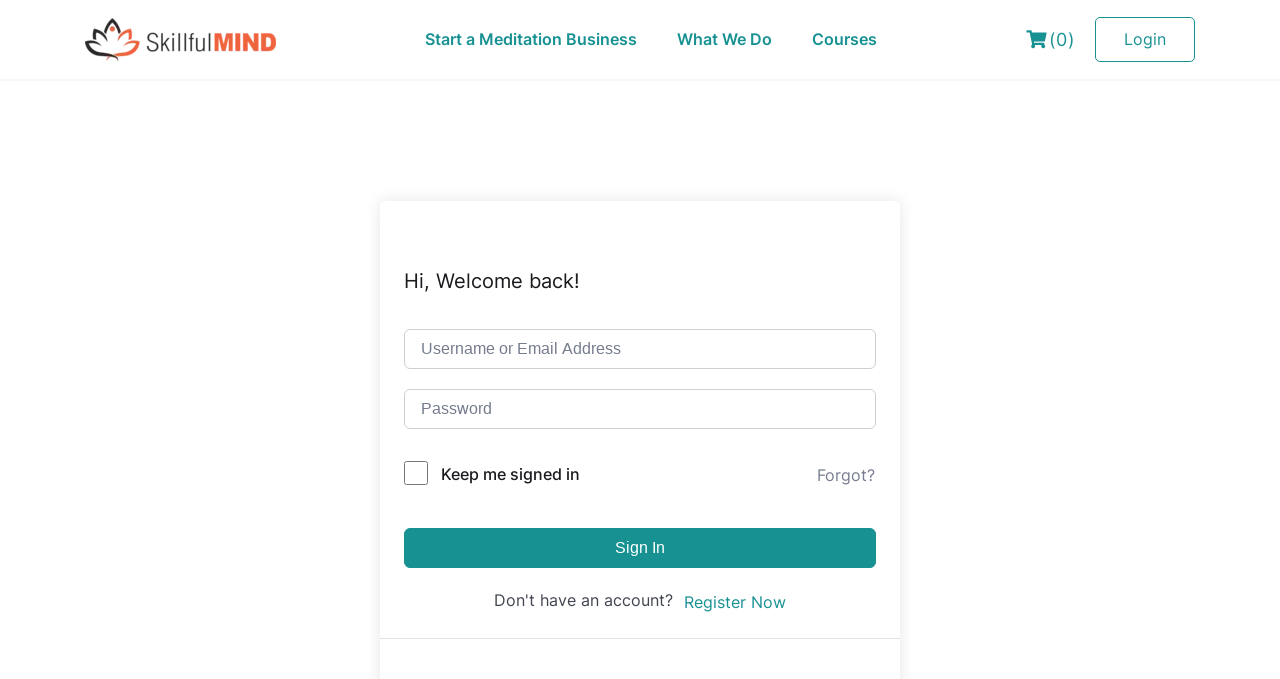

--- FILE ---
content_type: text/html; charset=UTF-8
request_url: https://skillfulmind.net/courses/leaders-package/lesson/lesson-9-motivation-of-your-students-2/
body_size: 60691
content:
<!DOCTYPE html>
<html lang="en-US">

<head>
	<meta charset="UTF-8">
	<meta name="viewport" content="width=device-width, initial-scale=1">
	<link rel="profile" href="http://gmpg.org/xfn/11">
	<link rel="pingback" href="https://skillfulmind.net/xmlrpc.php">
	<meta name='robots' content='index, follow, max-image-preview:large, max-snippet:-1, max-video-preview:-1' />
	<style>img:is([sizes="auto" i], [sizes^="auto," i]) { contain-intrinsic-size: 3000px 1500px }</style>
	
            <script data-no-defer="1" data-ezscrex="false" data-cfasync="false" data-pagespeed-no-defer data-cookieconsent="ignore">
                var ctPublicFunctions = {"_ajax_nonce":"6c2fe93b75","_rest_nonce":"aa10fd1742","_ajax_url":"\/wp-admin\/admin-ajax.php","_rest_url":"https:\/\/skillfulmind.net\/wp-json\/","data__cookies_type":"none","data__ajax_type":"rest","text__wait_for_decoding":"Decoding the contact data, let us a few seconds to finish. Anti-Spam by CleanTalk","cookiePrefix":"","wprocket_detected":false,"host_url":"skillfulmind.net"}
            </script>
        
            <script data-no-defer="1" data-ezscrex="false" data-cfasync="false" data-pagespeed-no-defer data-cookieconsent="ignore">
                var ctPublic = {"_ajax_nonce":"6c2fe93b75","settings__forms__check_internal":"0","settings__forms__check_external":"0","settings__forms__search_test":"1","settings__data__bot_detector_enabled":"1","blog_home":"https:\/\/skillfulmind.net\/","pixel__setting":"3","pixel__enabled":false,"pixel__url":"https:\/\/moderate4-v4.cleantalk.org\/pixel\/625d6c1e92fe8ec088ce1d8cf784908b.gif","data__email_check_before_post":"1","data__email_check_exist_post":0,"data__cookies_type":"none","data__key_is_ok":true,"data__visible_fields_required":true,"wl_brandname":"Anti-Spam by CleanTalk","wl_brandname_short":"CleanTalk","ct_checkjs_key":76411809,"emailEncoderPassKey":"15f2c1ccaaf43177a3773319fd57b9fd","bot_detector_forms_excluded":"W10=","advancedCacheExists":false,"varnishCacheExists":false,"wc_ajax_add_to_cart":true}
            </script>
        
	<!-- This site is optimized with the Yoast SEO plugin v24.0 - https://yoast.com/wordpress/plugins/seo/ -->
	<title>Lesson 9 - Motivation of your Students - SKILLFULMIND</title>
	<link rel="canonical" href="https://skillfulmind.net/courses/leaders-package/lesson/lesson-9-motivation-of-your-students-2/" />
	<meta property="og:locale" content="en_US" />
	<meta property="og:type" content="article" />
	<meta property="og:title" content="Lesson 9 - Motivation of your Students - SKILLFULMIND" />
	<meta property="og:description" content="It is much more important to get your students coming back week after week than to get new students. But" />
	<meta property="og:url" content="https://skillfulmind.net/courses/leaders-package/lesson/lesson-9-motivation-of-your-students-2/" />
	<meta property="og:site_name" content="SKILLFULMIND" />
	<meta name="twitter:card" content="summary_large_image" />
	<script type="application/ld+json" class="yoast-schema-graph">{"@context":"https://schema.org","@graph":[{"@type":"WebPage","@id":"https://skillfulmind.net/courses/leaders-package/lesson/lesson-9-motivation-of-your-students-2/","url":"https://skillfulmind.net/courses/leaders-package/lesson/lesson-9-motivation-of-your-students-2/","name":"Lesson 9 - Motivation of your Students - SKILLFULMIND","isPartOf":{"@id":"https://skillfulmind.net/#website"},"datePublished":"2024-02-06T19:58:15+00:00","dateModified":"2024-02-06T19:58:15+00:00","breadcrumb":{"@id":"https://skillfulmind.net/courses/leaders-package/lesson/lesson-9-motivation-of-your-students-2/#breadcrumb"},"inLanguage":"en-US","potentialAction":[{"@type":"ReadAction","target":["https://skillfulmind.net/courses/leaders-package/lesson/lesson-9-motivation-of-your-students-2/"]}]},{"@type":"BreadcrumbList","@id":"https://skillfulmind.net/courses/leaders-package/lesson/lesson-9-motivation-of-your-students-2/#breadcrumb","itemListElement":[{"@type":"ListItem","position":1,"name":"Home","item":"https://skillfulmind.net/"},{"@type":"ListItem","position":2,"name":"Lessons","item":"https://skillfulmind.net/lesson/"},{"@type":"ListItem","position":3,"name":"Lesson 9 &#8211; Motivation of your Students"}]},{"@type":"WebSite","@id":"https://skillfulmind.net/#website","url":"https://skillfulmind.net/","name":"SKILLFULMIND","description":"","publisher":{"@id":"https://skillfulmind.net/#organization"},"potentialAction":[{"@type":"SearchAction","target":{"@type":"EntryPoint","urlTemplate":"https://skillfulmind.net/?s={search_term_string}"},"query-input":{"@type":"PropertyValueSpecification","valueRequired":true,"valueName":"search_term_string"}}],"inLanguage":"en-US"},{"@type":"Organization","@id":"https://skillfulmind.net/#organization","name":"SKILLFULMIND","url":"https://skillfulmind.net/","logo":{"@type":"ImageObject","inLanguage":"en-US","@id":"https://skillfulmind.net/#/schema/logo/image/","url":"https://skillfulmind.net/wp-content/uploads/2022/12/cropped-19892932_1622127130PLaLogo-1.webp","contentUrl":"https://skillfulmind.net/wp-content/uploads/2022/12/cropped-19892932_1622127130PLaLogo-1.webp","width":191,"height":43,"caption":"SKILLFULMIND"},"image":{"@id":"https://skillfulmind.net/#/schema/logo/image/"}}]}</script>
	<!-- / Yoast SEO plugin. -->


<link rel='dns-prefetch' href='//www.googletagmanager.com' />
<link rel='dns-prefetch' href='//moderate.cleantalk.org' />
<link rel='dns-prefetch' href='//fonts.googleapis.com' />
<link rel="alternate" type="application/rss+xml" title="SKILLFULMIND &raquo; Feed" href="https://skillfulmind.net/feed/" />
<link rel="alternate" type="application/rss+xml" title="SKILLFULMIND &raquo; Comments Feed" href="https://skillfulmind.net/comments/feed/" />
<link rel="alternate" type="application/rss+xml" title="SKILLFULMIND &raquo; Lesson 9 &#8211; Motivation of your Students Comments Feed" href="https://skillfulmind.net/courses/leaders-package/lesson/lesson-9-motivation-of-your-students-2/feed/" />
<script type="text/javascript">
/* <![CDATA[ */
window._wpemojiSettings = {"baseUrl":"https:\/\/s.w.org\/images\/core\/emoji\/15.0.3\/72x72\/","ext":".png","svgUrl":"https:\/\/s.w.org\/images\/core\/emoji\/15.0.3\/svg\/","svgExt":".svg","source":{"concatemoji":"https:\/\/skillfulmind.net\/wp-includes\/js\/wp-emoji-release.min.js?ver=6.7.4"}};
/*! This file is auto-generated */
!function(i,n){var o,s,e;function c(e){try{var t={supportTests:e,timestamp:(new Date).valueOf()};sessionStorage.setItem(o,JSON.stringify(t))}catch(e){}}function p(e,t,n){e.clearRect(0,0,e.canvas.width,e.canvas.height),e.fillText(t,0,0);var t=new Uint32Array(e.getImageData(0,0,e.canvas.width,e.canvas.height).data),r=(e.clearRect(0,0,e.canvas.width,e.canvas.height),e.fillText(n,0,0),new Uint32Array(e.getImageData(0,0,e.canvas.width,e.canvas.height).data));return t.every(function(e,t){return e===r[t]})}function u(e,t,n){switch(t){case"flag":return n(e,"\ud83c\udff3\ufe0f\u200d\u26a7\ufe0f","\ud83c\udff3\ufe0f\u200b\u26a7\ufe0f")?!1:!n(e,"\ud83c\uddfa\ud83c\uddf3","\ud83c\uddfa\u200b\ud83c\uddf3")&&!n(e,"\ud83c\udff4\udb40\udc67\udb40\udc62\udb40\udc65\udb40\udc6e\udb40\udc67\udb40\udc7f","\ud83c\udff4\u200b\udb40\udc67\u200b\udb40\udc62\u200b\udb40\udc65\u200b\udb40\udc6e\u200b\udb40\udc67\u200b\udb40\udc7f");case"emoji":return!n(e,"\ud83d\udc26\u200d\u2b1b","\ud83d\udc26\u200b\u2b1b")}return!1}function f(e,t,n){var r="undefined"!=typeof WorkerGlobalScope&&self instanceof WorkerGlobalScope?new OffscreenCanvas(300,150):i.createElement("canvas"),a=r.getContext("2d",{willReadFrequently:!0}),o=(a.textBaseline="top",a.font="600 32px Arial",{});return e.forEach(function(e){o[e]=t(a,e,n)}),o}function t(e){var t=i.createElement("script");t.src=e,t.defer=!0,i.head.appendChild(t)}"undefined"!=typeof Promise&&(o="wpEmojiSettingsSupports",s=["flag","emoji"],n.supports={everything:!0,everythingExceptFlag:!0},e=new Promise(function(e){i.addEventListener("DOMContentLoaded",e,{once:!0})}),new Promise(function(t){var n=function(){try{var e=JSON.parse(sessionStorage.getItem(o));if("object"==typeof e&&"number"==typeof e.timestamp&&(new Date).valueOf()<e.timestamp+604800&&"object"==typeof e.supportTests)return e.supportTests}catch(e){}return null}();if(!n){if("undefined"!=typeof Worker&&"undefined"!=typeof OffscreenCanvas&&"undefined"!=typeof URL&&URL.createObjectURL&&"undefined"!=typeof Blob)try{var e="postMessage("+f.toString()+"("+[JSON.stringify(s),u.toString(),p.toString()].join(",")+"));",r=new Blob([e],{type:"text/javascript"}),a=new Worker(URL.createObjectURL(r),{name:"wpTestEmojiSupports"});return void(a.onmessage=function(e){c(n=e.data),a.terminate(),t(n)})}catch(e){}c(n=f(s,u,p))}t(n)}).then(function(e){for(var t in e)n.supports[t]=e[t],n.supports.everything=n.supports.everything&&n.supports[t],"flag"!==t&&(n.supports.everythingExceptFlag=n.supports.everythingExceptFlag&&n.supports[t]);n.supports.everythingExceptFlag=n.supports.everythingExceptFlag&&!n.supports.flag,n.DOMReady=!1,n.readyCallback=function(){n.DOMReady=!0}}).then(function(){return e}).then(function(){var e;n.supports.everything||(n.readyCallback(),(e=n.source||{}).concatemoji?t(e.concatemoji):e.wpemoji&&e.twemoji&&(t(e.twemoji),t(e.wpemoji)))}))}((window,document),window._wpemojiSettings);
/* ]]> */
</script>
<link rel='stylesheet' id='wc-stripe-blocks-checkout-style-css' href='https://skillfulmind.net/wp-content/plugins/woocommerce-gateway-stripe/build/upe_blocks.css?ver=ea3067b73e6a4f7274ba45dd9c3b9b8c' type='text/css' media='all' />
<link rel='stylesheet' id='hfe-widgets-style-css' href='https://skillfulmind.net/wp-content/plugins/header-footer-elementor/inc/widgets-css/frontend.css?ver=1.6.45' type='text/css' media='all' />
<style id='wp-emoji-styles-inline-css' type='text/css'>

	img.wp-smiley, img.emoji {
		display: inline !important;
		border: none !important;
		box-shadow: none !important;
		height: 1em !important;
		width: 1em !important;
		margin: 0 0.07em !important;
		vertical-align: -0.1em !important;
		background: none !important;
		padding: 0 !important;
	}
</style>
<link rel='stylesheet' id='wp-block-library-css' href='https://skillfulmind.net/wp-includes/css/dist/block-library/style.min.css?ver=6.7.4' type='text/css' media="print" onload="this.media='all'" />
<style id='wp-block-library-theme-inline-css' type='text/css'>
.wp-block-audio :where(figcaption){color:#555;font-size:13px;text-align:center}.is-dark-theme .wp-block-audio :where(figcaption){color:#ffffffa6}.wp-block-audio{margin:0 0 1em}.wp-block-code{border:1px solid #ccc;border-radius:4px;font-family:Menlo,Consolas,monaco,monospace;padding:.8em 1em}.wp-block-embed :where(figcaption){color:#555;font-size:13px;text-align:center}.is-dark-theme .wp-block-embed :where(figcaption){color:#ffffffa6}.wp-block-embed{margin:0 0 1em}.blocks-gallery-caption{color:#555;font-size:13px;text-align:center}.is-dark-theme .blocks-gallery-caption{color:#ffffffa6}:root :where(.wp-block-image figcaption){color:#555;font-size:13px;text-align:center}.is-dark-theme :root :where(.wp-block-image figcaption){color:#ffffffa6}.wp-block-image{margin:0 0 1em}.wp-block-pullquote{border-bottom:4px solid;border-top:4px solid;color:currentColor;margin-bottom:1.75em}.wp-block-pullquote cite,.wp-block-pullquote footer,.wp-block-pullquote__citation{color:currentColor;font-size:.8125em;font-style:normal;text-transform:uppercase}.wp-block-quote{border-left:.25em solid;margin:0 0 1.75em;padding-left:1em}.wp-block-quote cite,.wp-block-quote footer{color:currentColor;font-size:.8125em;font-style:normal;position:relative}.wp-block-quote:where(.has-text-align-right){border-left:none;border-right:.25em solid;padding-left:0;padding-right:1em}.wp-block-quote:where(.has-text-align-center){border:none;padding-left:0}.wp-block-quote.is-large,.wp-block-quote.is-style-large,.wp-block-quote:where(.is-style-plain){border:none}.wp-block-search .wp-block-search__label{font-weight:700}.wp-block-search__button{border:1px solid #ccc;padding:.375em .625em}:where(.wp-block-group.has-background){padding:1.25em 2.375em}.wp-block-separator.has-css-opacity{opacity:.4}.wp-block-separator{border:none;border-bottom:2px solid;margin-left:auto;margin-right:auto}.wp-block-separator.has-alpha-channel-opacity{opacity:1}.wp-block-separator:not(.is-style-wide):not(.is-style-dots){width:100px}.wp-block-separator.has-background:not(.is-style-dots){border-bottom:none;height:1px}.wp-block-separator.has-background:not(.is-style-wide):not(.is-style-dots){height:2px}.wp-block-table{margin:0 0 1em}.wp-block-table td,.wp-block-table th{word-break:normal}.wp-block-table :where(figcaption){color:#555;font-size:13px;text-align:center}.is-dark-theme .wp-block-table :where(figcaption){color:#ffffffa6}.wp-block-video :where(figcaption){color:#555;font-size:13px;text-align:center}.is-dark-theme .wp-block-video :where(figcaption){color:#ffffffa6}.wp-block-video{margin:0 0 1em}:root :where(.wp-block-template-part.has-background){margin-bottom:0;margin-top:0;padding:1.25em 2.375em}
</style>
<style id='classic-theme-styles-inline-css' type='text/css'>
/*! This file is auto-generated */
.wp-block-button__link{color:#fff;background-color:#32373c;border-radius:9999px;box-shadow:none;text-decoration:none;padding:calc(.667em + 2px) calc(1.333em + 2px);font-size:1.125em}.wp-block-file__button{background:#32373c;color:#fff;text-decoration:none}
</style>
<style id='global-styles-inline-css' type='text/css'>
:root{--wp--preset--aspect-ratio--square: 1;--wp--preset--aspect-ratio--4-3: 4/3;--wp--preset--aspect-ratio--3-4: 3/4;--wp--preset--aspect-ratio--3-2: 3/2;--wp--preset--aspect-ratio--2-3: 2/3;--wp--preset--aspect-ratio--16-9: 16/9;--wp--preset--aspect-ratio--9-16: 9/16;--wp--preset--color--black: #000000;--wp--preset--color--cyan-bluish-gray: #abb8c3;--wp--preset--color--white: #ffffff;--wp--preset--color--pale-pink: #f78da7;--wp--preset--color--vivid-red: #cf2e2e;--wp--preset--color--luminous-vivid-orange: #ff6900;--wp--preset--color--luminous-vivid-amber: #fcb900;--wp--preset--color--light-green-cyan: #7bdcb5;--wp--preset--color--vivid-green-cyan: #00d084;--wp--preset--color--pale-cyan-blue: #8ed1fc;--wp--preset--color--vivid-cyan-blue: #0693e3;--wp--preset--color--vivid-purple: #9b51e0;--wp--preset--color--medium-blue: #175CFF;--wp--preset--color--deep-navyblue: #0A083B;--wp--preset--color--off-white: #F7F9FA;--wp--preset--color--bluish-dark-grey: #57586E;--wp--preset--color--light-grey: #EAF1F8;--wp--preset--gradient--vivid-cyan-blue-to-vivid-purple: linear-gradient(135deg,rgba(6,147,227,1) 0%,rgb(155,81,224) 100%);--wp--preset--gradient--light-green-cyan-to-vivid-green-cyan: linear-gradient(135deg,rgb(122,220,180) 0%,rgb(0,208,130) 100%);--wp--preset--gradient--luminous-vivid-amber-to-luminous-vivid-orange: linear-gradient(135deg,rgba(252,185,0,1) 0%,rgba(255,105,0,1) 100%);--wp--preset--gradient--luminous-vivid-orange-to-vivid-red: linear-gradient(135deg,rgba(255,105,0,1) 0%,rgb(207,46,46) 100%);--wp--preset--gradient--very-light-gray-to-cyan-bluish-gray: linear-gradient(135deg,rgb(238,238,238) 0%,rgb(169,184,195) 100%);--wp--preset--gradient--cool-to-warm-spectrum: linear-gradient(135deg,rgb(74,234,220) 0%,rgb(151,120,209) 20%,rgb(207,42,186) 40%,rgb(238,44,130) 60%,rgb(251,105,98) 80%,rgb(254,248,76) 100%);--wp--preset--gradient--blush-light-purple: linear-gradient(135deg,rgb(255,206,236) 0%,rgb(152,150,240) 100%);--wp--preset--gradient--blush-bordeaux: linear-gradient(135deg,rgb(254,205,165) 0%,rgb(254,45,45) 50%,rgb(107,0,62) 100%);--wp--preset--gradient--luminous-dusk: linear-gradient(135deg,rgb(255,203,112) 0%,rgb(199,81,192) 50%,rgb(65,88,208) 100%);--wp--preset--gradient--pale-ocean: linear-gradient(135deg,rgb(255,245,203) 0%,rgb(182,227,212) 50%,rgb(51,167,181) 100%);--wp--preset--gradient--electric-grass: linear-gradient(135deg,rgb(202,248,128) 0%,rgb(113,206,126) 100%);--wp--preset--gradient--midnight: linear-gradient(135deg,rgb(2,3,129) 0%,rgb(40,116,252) 100%);--wp--preset--font-size--small: 13px;--wp--preset--font-size--medium: 20px;--wp--preset--font-size--large: 36px;--wp--preset--font-size--x-large: 42px;--wp--preset--font-size--normal: 16px;--wp--preset--font-size--normal-plus: 18px;--wp--preset--font-size--medium-plus: 26px;--wp--preset--font-size--big: 32px;--wp--preset--font-size--huge: 48px;--wp--preset--font-family--inter: "Inter", sans-serif;--wp--preset--font-family--cardo: Cardo;--wp--preset--spacing--20: 0.44rem;--wp--preset--spacing--30: 0.67rem;--wp--preset--spacing--40: 1rem;--wp--preset--spacing--50: 1.5rem;--wp--preset--spacing--60: 2.25rem;--wp--preset--spacing--70: 3.38rem;--wp--preset--spacing--80: 5.06rem;--wp--preset--shadow--natural: 6px 6px 9px rgba(0, 0, 0, 0.2);--wp--preset--shadow--deep: 12px 12px 50px rgba(0, 0, 0, 0.4);--wp--preset--shadow--sharp: 6px 6px 0px rgba(0, 0, 0, 0.2);--wp--preset--shadow--outlined: 6px 6px 0px -3px rgba(255, 255, 255, 1), 6px 6px rgba(0, 0, 0, 1);--wp--preset--shadow--crisp: 6px 6px 0px rgba(0, 0, 0, 1);}:where(.is-layout-flex){gap: 0.5em;}:where(.is-layout-grid){gap: 0.5em;}body .is-layout-flex{display: flex;}.is-layout-flex{flex-wrap: wrap;align-items: center;}.is-layout-flex > :is(*, div){margin: 0;}body .is-layout-grid{display: grid;}.is-layout-grid > :is(*, div){margin: 0;}:where(.wp-block-columns.is-layout-flex){gap: 2em;}:where(.wp-block-columns.is-layout-grid){gap: 2em;}:where(.wp-block-post-template.is-layout-flex){gap: 1.25em;}:where(.wp-block-post-template.is-layout-grid){gap: 1.25em;}.has-black-color{color: var(--wp--preset--color--black) !important;}.has-cyan-bluish-gray-color{color: var(--wp--preset--color--cyan-bluish-gray) !important;}.has-white-color{color: var(--wp--preset--color--white) !important;}.has-pale-pink-color{color: var(--wp--preset--color--pale-pink) !important;}.has-vivid-red-color{color: var(--wp--preset--color--vivid-red) !important;}.has-luminous-vivid-orange-color{color: var(--wp--preset--color--luminous-vivid-orange) !important;}.has-luminous-vivid-amber-color{color: var(--wp--preset--color--luminous-vivid-amber) !important;}.has-light-green-cyan-color{color: var(--wp--preset--color--light-green-cyan) !important;}.has-vivid-green-cyan-color{color: var(--wp--preset--color--vivid-green-cyan) !important;}.has-pale-cyan-blue-color{color: var(--wp--preset--color--pale-cyan-blue) !important;}.has-vivid-cyan-blue-color{color: var(--wp--preset--color--vivid-cyan-blue) !important;}.has-vivid-purple-color{color: var(--wp--preset--color--vivid-purple) !important;}.has-black-background-color{background-color: var(--wp--preset--color--black) !important;}.has-cyan-bluish-gray-background-color{background-color: var(--wp--preset--color--cyan-bluish-gray) !important;}.has-white-background-color{background-color: var(--wp--preset--color--white) !important;}.has-pale-pink-background-color{background-color: var(--wp--preset--color--pale-pink) !important;}.has-vivid-red-background-color{background-color: var(--wp--preset--color--vivid-red) !important;}.has-luminous-vivid-orange-background-color{background-color: var(--wp--preset--color--luminous-vivid-orange) !important;}.has-luminous-vivid-amber-background-color{background-color: var(--wp--preset--color--luminous-vivid-amber) !important;}.has-light-green-cyan-background-color{background-color: var(--wp--preset--color--light-green-cyan) !important;}.has-vivid-green-cyan-background-color{background-color: var(--wp--preset--color--vivid-green-cyan) !important;}.has-pale-cyan-blue-background-color{background-color: var(--wp--preset--color--pale-cyan-blue) !important;}.has-vivid-cyan-blue-background-color{background-color: var(--wp--preset--color--vivid-cyan-blue) !important;}.has-vivid-purple-background-color{background-color: var(--wp--preset--color--vivid-purple) !important;}.has-black-border-color{border-color: var(--wp--preset--color--black) !important;}.has-cyan-bluish-gray-border-color{border-color: var(--wp--preset--color--cyan-bluish-gray) !important;}.has-white-border-color{border-color: var(--wp--preset--color--white) !important;}.has-pale-pink-border-color{border-color: var(--wp--preset--color--pale-pink) !important;}.has-vivid-red-border-color{border-color: var(--wp--preset--color--vivid-red) !important;}.has-luminous-vivid-orange-border-color{border-color: var(--wp--preset--color--luminous-vivid-orange) !important;}.has-luminous-vivid-amber-border-color{border-color: var(--wp--preset--color--luminous-vivid-amber) !important;}.has-light-green-cyan-border-color{border-color: var(--wp--preset--color--light-green-cyan) !important;}.has-vivid-green-cyan-border-color{border-color: var(--wp--preset--color--vivid-green-cyan) !important;}.has-pale-cyan-blue-border-color{border-color: var(--wp--preset--color--pale-cyan-blue) !important;}.has-vivid-cyan-blue-border-color{border-color: var(--wp--preset--color--vivid-cyan-blue) !important;}.has-vivid-purple-border-color{border-color: var(--wp--preset--color--vivid-purple) !important;}.has-vivid-cyan-blue-to-vivid-purple-gradient-background{background: var(--wp--preset--gradient--vivid-cyan-blue-to-vivid-purple) !important;}.has-light-green-cyan-to-vivid-green-cyan-gradient-background{background: var(--wp--preset--gradient--light-green-cyan-to-vivid-green-cyan) !important;}.has-luminous-vivid-amber-to-luminous-vivid-orange-gradient-background{background: var(--wp--preset--gradient--luminous-vivid-amber-to-luminous-vivid-orange) !important;}.has-luminous-vivid-orange-to-vivid-red-gradient-background{background: var(--wp--preset--gradient--luminous-vivid-orange-to-vivid-red) !important;}.has-very-light-gray-to-cyan-bluish-gray-gradient-background{background: var(--wp--preset--gradient--very-light-gray-to-cyan-bluish-gray) !important;}.has-cool-to-warm-spectrum-gradient-background{background: var(--wp--preset--gradient--cool-to-warm-spectrum) !important;}.has-blush-light-purple-gradient-background{background: var(--wp--preset--gradient--blush-light-purple) !important;}.has-blush-bordeaux-gradient-background{background: var(--wp--preset--gradient--blush-bordeaux) !important;}.has-luminous-dusk-gradient-background{background: var(--wp--preset--gradient--luminous-dusk) !important;}.has-pale-ocean-gradient-background{background: var(--wp--preset--gradient--pale-ocean) !important;}.has-electric-grass-gradient-background{background: var(--wp--preset--gradient--electric-grass) !important;}.has-midnight-gradient-background{background: var(--wp--preset--gradient--midnight) !important;}.has-small-font-size{font-size: var(--wp--preset--font-size--small) !important;}.has-medium-font-size{font-size: var(--wp--preset--font-size--medium) !important;}.has-large-font-size{font-size: var(--wp--preset--font-size--large) !important;}.has-x-large-font-size{font-size: var(--wp--preset--font-size--x-large) !important;}
:where(.wp-block-post-template.is-layout-flex){gap: 1.25em;}:where(.wp-block-post-template.is-layout-grid){gap: 1.25em;}
:where(.wp-block-columns.is-layout-flex){gap: 2em;}:where(.wp-block-columns.is-layout-grid){gap: 2em;}
:root :where(.wp-block-pullquote){font-size: 1.5em;line-height: 1.6;}
</style>
<link rel='stylesheet' id='ct_public_css-css' href='https://skillfulmind.net/wp-content/plugins/cleantalk-spam-protect/css/cleantalk-public.min.css?ver=6.44' type='text/css' media='all' />
<link rel='stylesheet' id='ct_email_decoder_css-css' href='https://skillfulmind.net/wp-content/plugins/cleantalk-spam-protect/css/cleantalk-email-decoder.min.css?ver=6.44' type='text/css' media='all' />
<link rel='stylesheet' id='tutor-prism-css-css' href='https://skillfulmind.net/wp-content/plugins/tutor-pro/assets/lib/codesample/prism.css?ver=2.7.6' type='text/css' media='all' />
<link rel='stylesheet' id='tutor-pro-front-css' href='https://skillfulmind.net/wp-content/plugins/tutor-pro/assets/css/front.css?ver=2.7.6' type='text/css' media='all' />
<link rel='stylesheet' id='tutor-icon-css' href='https://skillfulmind.net/wp-content/plugins/tutor/assets/css/tutor-icon.min.css?ver=2.7.6' type='text/css' media="print" onload="this.media='all'" />
<link rel='stylesheet' id='tutor-css' href='https://skillfulmind.net/wp-content/plugins/tutor/assets/css/tutor.min.css?ver=2.7.6' type='text/css' media='all' />
<link rel='stylesheet' id='tutor-plyr-css' href='https://skillfulmind.net/wp-content/plugins/tutor/assets/packages/plyr/plyr.css?ver=2.7.6' type='text/css' media="print" onload="this.media='all'" />
<link rel='stylesheet' id='tutor-frontend-css' href='https://skillfulmind.net/wp-content/plugins/tutor/assets/css/tutor-front.min.css?ver=2.7.6' type='text/css' media='all' />
<style id='tutor-frontend-inline-css' type='text/css'>
.mce-notification.mce-notification-error{display: none !important;}
:root{--tutor-color-primary:#189193;--tutor-color-primary-rgb:24, 145, 147;--tutor-color-primary-hover:#f45c3f;--tutor-color-primary-hover-rgb:244, 92, 63;--tutor-body-color:#1a1b1e;--tutor-body-color-rgb:26, 27, 30;--tutor-border-color:#cdcfd5;--tutor-border-color-rgb:205, 207, 213;--tutor-color-gray:#e3e5eb;--tutor-color-gray-rgb:227, 229, 235;}
</style>
<link rel='stylesheet' id='tutor-course-bundle-frontend-css' href='https://skillfulmind.net/wp-content/plugins/tutor-pro/addons/course-bundle/assets/css/frontend.css?ver=2.7.6' type='text/css' media='all' />
<link rel='stylesheet' id='tutor-course-bundle-common-css' href='https://skillfulmind.net/wp-content/plugins/tutor-pro/addons/course-bundle/assets/css/common.css?ver=2.7.6' type='text/css' media='all' />
<link rel='stylesheet' id='woocommerce-layout-css' href='https://skillfulmind.net/wp-content/plugins/woocommerce/assets/css/woocommerce-layout.css?ver=9.3.5' type='text/css' media="print" onload="this.media='all'" />
<link rel='stylesheet' id='woocommerce-smallscreen-css' href='https://skillfulmind.net/wp-content/plugins/woocommerce/assets/css/woocommerce-smallscreen.css?ver=9.3.5' type='text/css' media='only screen and (max-width: 768px)' />
<link rel='stylesheet' id='woocommerce-general-css' href='https://skillfulmind.net/wp-content/plugins/woocommerce/assets/css/woocommerce.css?ver=9.3.5' type='text/css' media="print" onload="this.media='all'" />
<style id='woocommerce-inline-inline-css' type='text/css'>
.woocommerce form .form-row .required { visibility: visible; }
</style>
<link rel='stylesheet' id='hfe-style-css' href='https://skillfulmind.net/wp-content/plugins/header-footer-elementor/assets/css/header-footer-elementor.css?ver=1.6.45' type='text/css' media='all' />
<link rel='stylesheet' id='elementor-icons-css' href='https://skillfulmind.net/wp-content/plugins/elementor/assets/lib/eicons/css/elementor-icons.min.css?ver=5.44.0' type='text/css' media='all' />
<link rel='stylesheet' id='elementor-frontend-css' href='https://skillfulmind.net/wp-content/plugins/elementor/assets/css/frontend.min.css?ver=3.32.0' type='text/css' media='all' />
<link rel='stylesheet' id='elementor-post-8-css' href='https://skillfulmind.net/wp-content/uploads/elementor/css/post-8.css?ver=1766449356' type='text/css' media='all' />
<link rel='stylesheet' id='yith-wcmbs-frontent-styles-css' href='https://skillfulmind.net/wp-content/plugins/yith-woocommerce-membership-premium/assets/css/frontend.css?ver=1.4.12' type='text/css' media='all' />
<link rel='stylesheet' id='gfonts-css' href='https://fonts.googleapis.com/css2?family=Inter%3Awght%40100%3B300%3B400%3B500%3B700%3B900&#038;display=swap&#038;ver=1.2.0' type='text/css' media="print" onload="this.media='all'" />
<link rel='stylesheet' id='gfonts-heading-css' href='https://fonts.googleapis.com/css2?family=Poppins%3Awght%40100%3B300%3B400%3B500%3B700%3B900&#038;display=swap&#038;ver=1.2.0' type='text/css' media="print" onload="this.media='all'" />
<link rel='stylesheet' id='main-css' href='https://skillfulmind.net/wp-content/themes/tutorstarter/assets/dist/css/style.min.css?ver=1.2.0' type='text/css' media='all' />
<style id='main-inline-css' type='text/css'>

			:root {
				--default-color: #ffffff;
				--body-font: Inter;
				--heading-font: Poppins;
				--link-color: #0a083b;
				--body-bg-color: #ffffff;
				--cart-color: #189193;
				--cart-color-trans: #ffffff;
				--cta-text-color: #189193;
				--cta-text-color-trans: #ffffff;
				--body-text-color: #57586e;
				--cta-font-weight: 400;
				--cta-font-transform: none;
				--cta-font-lineheight: 1.2em;
				--cta-font-lineheight-tablet: 1.2em;
				--cta-font-lineheight-mobile: 1.2em;
				--menu-link-color: #189193;
				--menu-link-color-trans: #ffffff;
				--body-font-weight: 400;
				--h1-font-weight: 700;
				--h2-font-weight: 700;
				--h3-font-weight: 700;
				--h4-font-weight: 700;
				--h5-font-weight: 700;
				--h6-font-weight: 700;
				--h1-text-transform: none;
				--h2-text-transform: none;
				--h3-text-transform: none;
				--h4-text-transform: none;
				--h5-text-transform: none;
				--h6-text-transform: none;
				--primary-menu-bg-color: #ffffff;
				--sticky-menu-bg-color: rgba(4, 42, 132, 0.7);
				--cta-background-color: #ffffff;
				--cta-background-color-trans: rgba(23,92,255,1);
				--cta-border-color: #189193;
				--cta-border-color-trans: #175cff;
				--cta-border-width: 1px;
				--cta-border-radius: 5px;
				--cta-font-size: 16px;
				--header-font-weight: 600;
				--header-font-transform: none;
				--header-font-lineheight: 1.2em;
				--header-font-lineheight-tablet: 1.2em;
				--header-font-lineheight-mobile: 1.2em;
				--body-text-transform: none;
				--body-font-size: 16px;
				--h1-font-size: 70px;
				--h1-font-size-tablet: 48px;
				--h1-font-size-mobile: 48px;
				--h2-font-size: 48px;
				--h2-font-size-tablet: 32px;
				--h2-font-size-mobile: 32px;
				--h3-font-size: 32px;
				--h3-font-size-tablet: 28px;
				--h3-font-size-mobile: 28px;
				--h4-font-size: 28px;
				--h4-font-size-tablet: 24px;
				--h4-font-size-mobile: 24px;
				--h5-font-size: 18px;
				--h5-font-size-tablet: 18px;
				--h5-font-size-mobile: 18px;
				--h6-font-size: 16px;
				--h6-font-size-tablet: 17px;
				--h6-font-size-mobile: 17px;
				--active-menu-color: #f45c3f;
				--active-menu-color-trans: #ffffff;
				--cta-font-size-tablet: 13px;
				--cta-font-size-mobile: 13px;
				--header-font-size: 16px;
				--body-font-size-mobile: 13px;
				--body-font-size-tablet: 13px;
				--footer-bottom-bg-color: #ffffff;
				--footer-widget-bg-color: #ffffff;
				--header-font-size-tablet: 13px;
				--header-font-size-mobile: 13px;
				--footer-bottom-text-color: #ffffff;
				--widget-title-font-weight: 700;
				--widget-title-text-transform: none;
				--footer-widget-text-color: #ffffff;
				--body-font-lineheight: 1.7em;
				--h1-font-lineheight: 2.5em;
				--h1-font-lineheight-tablet: 2.5em;
				--h1-font-lineheight-mobile: 2.5em;
				--h2-font-lineheight: 2em;
				--h2-font-lineheight-tablet: 2em;
				--h2-font-lineheight-mobile: 2em;
				--h3-font-lineheight: 1.8em;
				--h3-font-lineheight-tablet: 1.8em;
				--h3-font-lineheight-mobile: 1.8em;
				--h4-font-lineheight: 1.7em;
				--h4-font-lineheight-tablet: 1.7em;
				--h4-font-lineheight-mobile: 1.7em;
				--h5-font-lineheight: 1.6em;
				--h5-font-lineheight-tablet: 1.6em;
				--h5-font-lineheight-mobile: 1.6em;
				--h6-font-lineheight: 1.5em;
				--h6-font-lineheight-tablet: 1.5em;
				--h6-font-lineheight-mobile: 1.5em;
				--body-font-lineheight-tablet: 1.5em;
				--body-font-lineheight-mobile: 1.5em;
				--widget-title-font-size: 18px;
				--widget-title-font-size-tablet: 16px;
				--widget-title-font-size-mobile: 16px;
				--widget-title-line-height: 1.78em;
				--widget-title-line-height-tablet: 1.7em;
				--widget-title-line-height-mobile: 1.7em;
				--widget-text-font-weight: 400;
				--widget-text-transform: none;
				--widget-text-font-size: 18px;
				--widget-text-font-size-tablet: 16px;
				--widget-text-font-size-mobile: 16px;
				--widget-text-line-height: 2em;
				--widget-text-line-height-tablet: 1.7em;
				--widget-text-line-height-mobile: 1.7em;
			}
        
</style>
<link rel='stylesheet' id='hfe-icons-list-css' href='https://skillfulmind.net/wp-content/plugins/elementor/assets/css/widget-icon-list.min.css?ver=3.24.3' type='text/css' media='all' />
<link rel='stylesheet' id='hfe-social-icons-css' href='https://skillfulmind.net/wp-content/plugins/elementor/assets/css/widget-social-icons.min.css?ver=3.24.0' type='text/css' media='all' />
<link rel='stylesheet' id='hfe-social-share-icons-brands-css' href='https://skillfulmind.net/wp-content/plugins/elementor/assets/lib/font-awesome/css/brands.css?ver=5.15.3' type='text/css' media='all' />
<link rel='stylesheet' id='hfe-social-share-icons-fontawesome-css' href='https://skillfulmind.net/wp-content/plugins/elementor/assets/lib/font-awesome/css/fontawesome.css?ver=5.15.3' type='text/css' media='all' />
<link rel='stylesheet' id='hfe-nav-menu-icons-css' href='https://skillfulmind.net/wp-content/plugins/elementor/assets/lib/font-awesome/css/solid.css?ver=5.15.3' type='text/css' media='all' />
<link rel='stylesheet' id='hfe-widget-blockquote-css' href='https://skillfulmind.net/wp-content/plugins/elementor-pro/assets/css/widget-blockquote.min.css?ver=3.25.0' type='text/css' media='all' />
<link rel='stylesheet' id='__EPYT__style-css' href='https://skillfulmind.net/wp-content/plugins/youtube-embed-plus/styles/ytprefs.min.css?ver=14.2.1.2' type='text/css' media='all' />
<style id='__EPYT__style-inline-css' type='text/css'>

                .epyt-gallery-thumb {
                        width: 33.333%;
                }
                
</style>
<link rel='stylesheet' id='font-awesome-4-shim-css' href='https://skillfulmind.net/wp-content/plugins/tutor-lms-elementor-addons/assets/css/font-awesome.min.css?ver=2.1.5' type='text/css' media='all' />
<link rel='stylesheet' id='slick-css-css' href='https://skillfulmind.net/wp-content/plugins/tutor-lms-elementor-addons/assets/css/slick.min.css?ver=2.1.5' type='text/css' media='all' />
<link rel='stylesheet' id='slick-theme-css-css' href='https://skillfulmind.net/wp-content/plugins/tutor-lms-elementor-addons/assets/css/slick-theme.css?ver=2.1.5' type='text/css' media='all' />
<link rel='stylesheet' id='tutor-elementor-css-css' href='https://skillfulmind.net/wp-content/plugins/tutor-lms-elementor-addons/assets/css/tutor-elementor.min.css?ver=2.1.5' type='text/css' media='all' />
<link rel='stylesheet' id='elementor-gf-local-roboto-css' href='https://skillfulmind.net/wp-content/uploads/elementor/google-fonts/css/roboto.css?ver=1758002706' type='text/css' media='all' />
<link rel='stylesheet' id='elementor-gf-local-robotoslab-css' href='https://skillfulmind.net/wp-content/uploads/elementor/google-fonts/css/robotoslab.css?ver=1758002708' type='text/css' media='all' />
<script type="text/javascript" id="woocommerce-google-analytics-integration-gtag-js-after">
/* <![CDATA[ */
/* Google Analytics for WooCommerce (gtag.js) */
					window.dataLayer = window.dataLayer || [];
					function gtag(){dataLayer.push(arguments);}
					// Set up default consent state.
					for ( const mode of [{"analytics_storage":"denied","ad_storage":"denied","ad_user_data":"denied","ad_personalization":"denied","region":["AT","BE","BG","HR","CY","CZ","DK","EE","FI","FR","DE","GR","HU","IS","IE","IT","LV","LI","LT","LU","MT","NL","NO","PL","PT","RO","SK","SI","ES","SE","GB","CH"]}] || [] ) {
						gtag( "consent", "default", { "wait_for_update": 500, ...mode } );
					}
					gtag("js", new Date());
					gtag("set", "developer_id.dOGY3NW", true);
					gtag("config", "G-JWQG3EQDNT", {"track_404":true,"allow_google_signals":true,"logged_in":false,"linker":{"domains":[],"allow_incoming":false},"custom_map":{"dimension1":"logged_in"}});
/* ]]> */
</script>
<script type="text/javascript" data-pagespeed-no-defer src="https://skillfulmind.net/wp-content/plugins/cleantalk-spam-protect/js/apbct-public-bundle.min.js?ver=6.44" id="ct_public_functions-js"></script>
<script type="text/javascript" src="https://moderate.cleantalk.org/ct-bot-detector-wrapper.js?ver=6.44" id="ct_bot_detector-js"></script>
<script type="text/javascript" src="https://skillfulmind.net/wp-includes/js/jquery/jquery.min.js?ver=3.7.1" id="jquery-core-js"></script>
<script type="text/javascript" src="https://skillfulmind.net/wp-includes/js/jquery/jquery-migrate.min.js?ver=3.4.1" id="jquery-migrate-js"></script>
<script type="text/javascript" src="https://skillfulmind.net/wp-content/plugins/woocommerce/assets/js/jquery-blockui/jquery.blockUI.min.js?ver=2.7.0-wc.9.3.5" id="jquery-blockui-js" data-wp-strategy="defer"></script>
<script type="text/javascript" id="wc-add-to-cart-js-extra">
/* <![CDATA[ */
var wc_add_to_cart_params = {"ajax_url":"\/wp-admin\/admin-ajax.php","wc_ajax_url":"\/?wc-ajax=%%endpoint%%","i18n_view_cart":"View cart","cart_url":"https:\/\/skillfulmind.net\/cart\/","is_cart":"","cart_redirect_after_add":"no"};
/* ]]> */
</script>
<script type="text/javascript" src="https://skillfulmind.net/wp-content/plugins/woocommerce/assets/js/frontend/add-to-cart.min.js?ver=9.3.5" id="wc-add-to-cart-js" defer="defer" data-wp-strategy="defer"></script>
<script type="text/javascript" src="https://skillfulmind.net/wp-content/plugins/woocommerce/assets/js/js-cookie/js.cookie.min.js?ver=2.1.4-wc.9.3.5" id="js-cookie-js" data-wp-strategy="defer"></script>

<!-- Google tag (gtag.js) snippet added by Site Kit -->

<!-- Google Analytics snippet added by Site Kit -->
<script type="text/javascript" src="https://www.googletagmanager.com/gtag/js?id=GT-PZMT9D8" id="google_gtagjs-js" async></script>
<script type="text/javascript" id="google_gtagjs-js-after">
/* <![CDATA[ */
window.dataLayer = window.dataLayer || [];function gtag(){dataLayer.push(arguments);}
gtag("set","linker",{"domains":["skillfulmind.net"]});
gtag("js", new Date());
gtag("set", "developer_id.dZTNiMT", true);
gtag("config", "GT-PZMT9D8");
 window._googlesitekit = window._googlesitekit || {}; window._googlesitekit.throttledEvents = []; window._googlesitekit.gtagEvent = (name, data) => { var key = JSON.stringify( { name, data } ); if ( !! window._googlesitekit.throttledEvents[ key ] ) { return; } window._googlesitekit.throttledEvents[ key ] = true; setTimeout( () => { delete window._googlesitekit.throttledEvents[ key ]; }, 5 ); gtag( "event", name, { ...data, event_source: "site-kit" } ); } 
/* ]]> */
</script>

<!-- End Google tag (gtag.js) snippet added by Site Kit -->
<script type="text/javascript" id="__ytprefs__-js-extra">
/* <![CDATA[ */
var _EPYT_ = {"ajaxurl":"https:\/\/skillfulmind.net\/wp-admin\/admin-ajax.php","security":"3bb22c35bd","gallery_scrolloffset":"20","eppathtoscripts":"https:\/\/skillfulmind.net\/wp-content\/plugins\/youtube-embed-plus\/scripts\/","eppath":"https:\/\/skillfulmind.net\/wp-content\/plugins\/youtube-embed-plus\/","epresponsiveselector":"[\"iframe.__youtube_prefs_widget__\"]","epdovol":"1","version":"14.2.1.2","evselector":"iframe.__youtube_prefs__[src], iframe[src*=\"youtube.com\/embed\/\"], iframe[src*=\"youtube-nocookie.com\/embed\/\"]","ajax_compat":"","maxres_facade":"eager","ytapi_load":"light","pause_others":"","stopMobileBuffer":"1","facade_mode":"","not_live_on_channel":"","vi_active":"","vi_js_posttypes":[]};
/* ]]> */
</script>
<script type="text/javascript" src="https://skillfulmind.net/wp-content/plugins/youtube-embed-plus/scripts/ytprefs.min.js?ver=14.2.1.2" id="__ytprefs__-js"></script>
<script type="text/javascript" src="https://skillfulmind.net/wp-content/plugins/tutor-lms-elementor-addons/assets/js/slick.min.js?ver=2.1.5" id="etlms-slick-library-js"></script>
<script type="text/javascript" id="tutor-elementor-js-js-extra">
/* <![CDATA[ */
var tutorElementorData = {"is_sidebar_sticky":""};
/* ]]> */
</script>
<script type="text/javascript" id="tutor-elementor-js-js-before">
/* <![CDATA[ */
const etlmsUtility = {"is_editor_mode":false}
/* ]]> */
</script>
<script type="text/javascript" src="https://skillfulmind.net/wp-content/plugins/tutor-lms-elementor-addons/assets/js/tutor-elementor.js?ver=2.1.5" id="tutor-elementor-js-js"></script>
<link rel="https://api.w.org/" href="https://skillfulmind.net/wp-json/" /><link rel="alternate" title="JSON" type="application/json" href="https://skillfulmind.net/wp-json/wp/v2/lesson/7613" /><link rel="EditURI" type="application/rsd+xml" title="RSD" href="https://skillfulmind.net/xmlrpc.php?rsd" />
<meta name="generator" content="WordPress 6.7.4" />
<meta name="generator" content="TutorLMS 2.7.6" />
<meta name="generator" content="WooCommerce 9.3.5" />
<link rel='shortlink' href='https://skillfulmind.net/?p=7613' />
<link rel="alternate" title="oEmbed (JSON)" type="application/json+oembed" href="https://skillfulmind.net/wp-json/oembed/1.0/embed?url=https%3A%2F%2Fskillfulmind.net%2Fcourses%2Fleaders-package%2Flesson%2Flesson-9-motivation-of-your-students-2%2F" />
<link rel="alternate" title="oEmbed (XML)" type="text/xml+oembed" href="https://skillfulmind.net/wp-json/oembed/1.0/embed?url=https%3A%2F%2Fskillfulmind.net%2Fcourses%2Fleaders-package%2Flesson%2Flesson-9-motivation-of-your-students-2%2F&#038;format=xml" />
<meta name="cdp-version" content="1.4.9" /><meta name="generator" content="Site Kit by Google 1.139.0" />	<noscript><style>.woocommerce-product-gallery{ opacity: 1 !important; }</style></noscript>
	<meta name="generator" content="Elementor 3.32.0; features: additional_custom_breakpoints; settings: css_print_method-external, google_font-enabled, font_display-auto">

<!-- Meta Pixel Code -->
<script type='text/javascript'>
!function(f,b,e,v,n,t,s){if(f.fbq)return;n=f.fbq=function(){n.callMethod?
n.callMethod.apply(n,arguments):n.queue.push(arguments)};if(!f._fbq)f._fbq=n;
n.push=n;n.loaded=!0;n.version='2.0';n.queue=[];t=b.createElement(e);t.async=!0;
t.src=v;s=b.getElementsByTagName(e)[0];s.parentNode.insertBefore(t,s)}(window,
document,'script','https://connect.facebook.net/en_US/fbevents.js?v=next');
</script>
<!-- End Meta Pixel Code -->

      <script type='text/javascript'>
        var url = window.location.origin + '?ob=open-bridge';
        fbq('set', 'openbridge', '699246420215909', url);
      </script>
    <script type='text/javascript'>fbq('init', '699246420215909', {}, {
    "agent": "wordpress-6.7.4-4.0.1"
})</script><script type='text/javascript'>
    fbq('track', 'PageView', []);
  </script>
<!-- Meta Pixel Code -->
<noscript>
<img height="1" width="1" style="display:none" alt="fbpx"
src="https://www.facebook.com/tr?id=699246420215909&ev=PageView&noscript=1" />
</noscript>
<!-- End Meta Pixel Code -->
<style type="text/css">.recentcomments a{display:inline !important;padding:0 !important;margin:0 !important;}</style>			<style>
				.e-con.e-parent:nth-of-type(n+4):not(.e-lazyloaded):not(.e-no-lazyload),
				.e-con.e-parent:nth-of-type(n+4):not(.e-lazyloaded):not(.e-no-lazyload) * {
					background-image: none !important;
				}
				@media screen and (max-height: 1024px) {
					.e-con.e-parent:nth-of-type(n+3):not(.e-lazyloaded):not(.e-no-lazyload),
					.e-con.e-parent:nth-of-type(n+3):not(.e-lazyloaded):not(.e-no-lazyload) * {
						background-image: none !important;
					}
				}
				@media screen and (max-height: 640px) {
					.e-con.e-parent:nth-of-type(n+2):not(.e-lazyloaded):not(.e-no-lazyload),
					.e-con.e-parent:nth-of-type(n+2):not(.e-lazyloaded):not(.e-no-lazyload) * {
						background-image: none !important;
					}
				}
			</style>
			<meta name="generator" content="Powered by Slider Revolution 6.5.31 - responsive, Mobile-Friendly Slider Plugin for WordPress with comfortable drag and drop interface." />
<style class='wp-fonts-local' type='text/css'>
@font-face{font-family:Inter;font-style:normal;font-weight:300 900;font-display:fallback;src:url('https://skillfulmind.net/wp-content/plugins/woocommerce/assets/fonts/Inter-VariableFont_slnt,wght.woff2') format('woff2');font-stretch:normal;}
@font-face{font-family:Cardo;font-style:normal;font-weight:400;font-display:fallback;src:url('https://skillfulmind.net/wp-content/plugins/woocommerce/assets/fonts/cardo_normal_400.woff2') format('woff2');}
</style>
<link rel="icon" href="https://skillfulmind.net/wp-content/uploads/2022/12/cropped-19892932_1622127130PLaLogo-32x32.webp" sizes="32x32" />
<link rel="icon" href="https://skillfulmind.net/wp-content/uploads/2022/12/cropped-19892932_1622127130PLaLogo-192x192.webp" sizes="192x192" />
<link rel="apple-touch-icon" href="https://skillfulmind.net/wp-content/uploads/2022/12/cropped-19892932_1622127130PLaLogo-180x180.webp" />
<meta name="msapplication-TileImage" content="https://skillfulmind.net/wp-content/uploads/2022/12/cropped-19892932_1622127130PLaLogo-270x270.webp" />
<script>function setREVStartSize(e){
			//window.requestAnimationFrame(function() {
				window.RSIW = window.RSIW===undefined ? window.innerWidth : window.RSIW;
				window.RSIH = window.RSIH===undefined ? window.innerHeight : window.RSIH;
				try {
					var pw = document.getElementById(e.c).parentNode.offsetWidth,
						newh;
					pw = pw===0 || isNaN(pw) || (e.l=="fullwidth" || e.layout=="fullwidth") ? window.RSIW : pw;
					e.tabw = e.tabw===undefined ? 0 : parseInt(e.tabw);
					e.thumbw = e.thumbw===undefined ? 0 : parseInt(e.thumbw);
					e.tabh = e.tabh===undefined ? 0 : parseInt(e.tabh);
					e.thumbh = e.thumbh===undefined ? 0 : parseInt(e.thumbh);
					e.tabhide = e.tabhide===undefined ? 0 : parseInt(e.tabhide);
					e.thumbhide = e.thumbhide===undefined ? 0 : parseInt(e.thumbhide);
					e.mh = e.mh===undefined || e.mh=="" || e.mh==="auto" ? 0 : parseInt(e.mh,0);
					if(e.layout==="fullscreen" || e.l==="fullscreen")
						newh = Math.max(e.mh,window.RSIH);
					else{
						e.gw = Array.isArray(e.gw) ? e.gw : [e.gw];
						for (var i in e.rl) if (e.gw[i]===undefined || e.gw[i]===0) e.gw[i] = e.gw[i-1];
						e.gh = e.el===undefined || e.el==="" || (Array.isArray(e.el) && e.el.length==0)? e.gh : e.el;
						e.gh = Array.isArray(e.gh) ? e.gh : [e.gh];
						for (var i in e.rl) if (e.gh[i]===undefined || e.gh[i]===0) e.gh[i] = e.gh[i-1];
											
						var nl = new Array(e.rl.length),
							ix = 0,
							sl;
						e.tabw = e.tabhide>=pw ? 0 : e.tabw;
						e.thumbw = e.thumbhide>=pw ? 0 : e.thumbw;
						e.tabh = e.tabhide>=pw ? 0 : e.tabh;
						e.thumbh = e.thumbhide>=pw ? 0 : e.thumbh;
						for (var i in e.rl) nl[i] = e.rl[i]<window.RSIW ? 0 : e.rl[i];
						sl = nl[0];
						for (var i in nl) if (sl>nl[i] && nl[i]>0) { sl = nl[i]; ix=i;}
						var m = pw>(e.gw[ix]+e.tabw+e.thumbw) ? 1 : (pw-(e.tabw+e.thumbw)) / (e.gw[ix]);
						newh =  (e.gh[ix] * m) + (e.tabh + e.thumbh);
					}
					var el = document.getElementById(e.c);
					if (el!==null && el) el.style.height = newh+"px";
					el = document.getElementById(e.c+"_wrapper");
					if (el!==null && el) {
						el.style.height = newh+"px";
						el.style.display = "block";
					}
				} catch(e){
					console.log("Failure at Presize of Slider:" + e)
				}
			//});
		  };</script>
		<style type="text/css" id="wp-custom-css">
			[class^=“elementor-“] p {
    color: unset;
    font-size: unset;
    font-weight: unset;
    text-transform: unset;
    line-height: unset;
}



@charset "UTF-8";/*! normalize-scss | MIT/GPLv2 License | bit.ly/normalize-scss */
html {
    line-height: 1.15;
    -ms-text-size-adjust: 100%;
    -webkit-text-size-adjust: 100%
}

body {
    margin: 0
}

article,aside,footer,header,nav,section {
    display: block
}

h1 {
    font-size: 2em;
    margin: .67em 0
}

figcaption,figure {
    display: block
}

figure {
    margin: 1em 40px
}

hr {
    box-sizing: content-box;
    height: 0;
    overflow: visible
}

main {
    display: block
}

pre {
    font-family: monospace,monospace;
    font-size: 1em
}

a {
    background-color: transparent;
    -webkit-text-decoration-skip: objects
}

abbr[title] {
    border-bottom: none;
    text-decoration: underline;
    -webkit-text-decoration: underline dotted;
    text-decoration: underline dotted
}

b,strong {
    font-weight: inherit;
    font-weight: bolder
}

code,kbd,samp {
    font-family: monospace,monospace
}

dfn {
    font-style: italic
}

mark {
    background-color: #ff0;
    color: #000
}

small {
    font-size: 80%
}

sub,sup {
    font-size: 75%;
    line-height: 0;
    position: relative;
    vertical-align: baseline
}

sub {
    bottom: -.25em
}

sup {
    top: -.5em
}

audio,video {
    display: inline-block
}

audio:not([controls]) {
    display: none;
    height: 0
}

img {
    border-style: none
}

svg:not(:root) {
    overflow: hidden
}

button,input,optgroup,select,textarea {
    font-family: sans-serif;
    font-size: 100%;
    line-height: 1.15;
    margin: 0
}

button {
    overflow: visible
}

button,select {
    text-transform: none
}

[type=reset],[type=submit],button,html [type=button] {
    -webkit-appearance: button
}

[type=button]::-moz-focus-inner,[type=reset]::-moz-focus-inner,[type=submit]::-moz-focus-inner,button::-moz-focus-inner {
    border-style: none;
    padding: 0
}

[type=button]:-moz-focusring,[type=reset]:-moz-focusring,[type=submit]:-moz-focusring,button:-moz-focusring {
    outline: 1px dotted ButtonText
}

input {
    overflow: visible
}

[type=checkbox],[type=radio] {
    box-sizing: border-box;
    padding: 0
}

[type=number]::-webkit-inner-spin-button,[type=number]::-webkit-outer-spin-button {
    height: auto
}

[type=search] {
    -webkit-appearance: textfield;
    outline-offset: -2px
}

[type=search]::-webkit-search-cancel-button,[type=search]::-webkit-search-decoration {
    -webkit-appearance: none
}

::-webkit-file-upload-button {
    -webkit-appearance: button;
    font: inherit
}

fieldset {
    padding: .35em .75em .625em
}

legend {
    box-sizing: border-box;
    display: table;
    max-width: 100%;
    padding: 0;
    color: inherit;
    white-space: normal
}

progress {
    display: inline-block;
    vertical-align: baseline
}

textarea {
    overflow: auto
}

details {
    display: block
}

summary {
    display: list-item
}

menu {
    display: block
}

canvas {
    display: inline-block
}

[hidden],template {
    display: none
}

* {
    margin: 0;
    padding: 0;
    box-sizing: border-box
}

body {
    overflow-x: hidden
}

html {
    scroll-behavior: smooth
}

pre {
    white-space: pre-wrap
}

.theme-tutorstarter .site {
    display: flex;
    flex-direction: column;
    min-height: 100vh
}

.theme-tutorstarter .site .site-content {
    flex: 1
}

body.admin-bar header.header-transparent {
    top: 20px
}

body.admin-bar header.header-transparent .navbar-nav {
    top: 30px
}

header.header-transparent {
    position: absolute;
    top: 0;
    left: 0;
    right: 0;
    background: transparent;
    z-index: 999
}

header.header-transparent .navbar {
    padding-top: 33px;
    padding-bottom: 33px
}

@media (min-width: 992px) {
    header.header-transparent .navbar .navbar-nav>.menu-item>a {
        color:var(--navTransColor)
    }

    header.header-transparent .navbar .navbar-nav>.menu-item>a:hover {
        color: var(--navTransHoverColor);
        filter: drop-shadow(0 0 0 var(--navTransHoverColor))
    }

    header.header-transparent .navbar .navbar-nav>.menu-item.current-menu-item a {
        filter: drop-shadow(0 0 0 var(--navTransHoverColor))
    }

    header.header-transparent .navbar .navbar-nav>.menu-item.icon>a:before {
        background: var(--navTransColor);
        -webkit-mask-image: url("data:image/svg+xml;charset=utf-8,%3Csvg xmlns='http://www.w3.org/2000/svg' width='8' height='6' fill='none'%3E%3Cpath d='M.94.727L4 3.78 7.06.727l.94.94-4 4-4-4 .94-.94z' fill='%23fff'/%3E%3C/svg%3E");
        mask-image: url("data:image/svg+xml;charset=utf-8,%3Csvg xmlns='http://www.w3.org/2000/svg' width='8' height='6' fill='none'%3E%3Cpath d='M.94.727L4 3.78 7.06.727l.94.94-4 4-4-4 .94-.94z' fill='%23fff'/%3E%3C/svg%3E")
    }

    header.header-transparent .navbar .navbar-nav>.menu-item.icon:hover>a:before,header.header-transparent .navbar .navbar-nav>.menu-item:not(.icon) a:after {
        background: var(--navTransHoverColor)
    }

    header.header-transparent .navbar .navbar-nav>.menu-item:hover>a {
        filter: drop-shadow(0 0 0 var(--navTransColor))
    }
}

header.header-transparent .navbar .navbar-utils .btn-search svg path {
    fill: var(--navTransColor)
}

header.header-transparent .navbar .navbar-utils .btn-cart svg>path {
    fill: var(--navCartColorTrans)
}

header.header-transparent .navbar .navbar-utils .btn-cart span {
    color: var(--navCartColorTrans)
}

header.header-transparent .navbar .navbar-utils a.btn-getstarted {
    border-color: var(--headerBtnBorderColorTrans);
    color: var(--headerBtnColorTrans);
    background: var(--headerBtnBgColorTrans)
}

header.header-transparent .navbar .toggle-icon span,header.header-transparent .navbar .toggle-icon span:after,header.header-transparent .navbar .toggle-icon span:before {
    background: var(--navTransColor)
}

header.header-transparent .navbar-brand .logo-white {
    display: block
}

header.header-transparent .navbar-brand .logo-dark {
    display: none
}

header.header-transparent .utils-search {
    display: block
}

header.header-sticky {
    left: 0;
    right: 0;
    z-index: 9999;
    transition: .5s linear
}

header.header-sticky.sticky-on {
    position: fixed;
    background: var(--sticky-menu-bg-color)
}

header.header-sticky.sticky-on .navbar {
    padding-top: 20px;
    padding-bottom: 20px
}

header.header-default {
    background: var(--headerDefaultBg)
}

@media (min-width: 992px) {
    header.header-default .navbar-nav>.menu-item .sub-menu {
        box-shadow:0 4px 10px rgba(39,57,101,.2)
    }

    header.header-default .navbar-nav>.menu-item>.sub-menu:after {
        filter: drop-shadow(0 -1px 1px rgba(39,57,101,.07))
    }
}

header.header-default .navbar-brand .logo-white {
    display: none
}

header.header-default .navbar-brand .logo-dark {
    display: block
}

header.header-default .utils-search {
    display: none
}

.navbar.navbar-left .navbar-brand {
    grid-area: col2;
    justify-self: center
}

.navbar.navbar-center {
    flex-wrap: wrap
}

@media (min-width: 992px) {
    .navbar.navbar-center .navbar-nav {
        justify-content:center
    }
}

.navbar .search-field {
    display: none
}

.navbar.has-search-field {
    grid-auto-flow: column;
    grid-template-columns: unset
}

.navbar.has-search-field .search-field {
    display: block;
    max-width: 246px
}

.navbar.has-search-field .search-field input[type=search] {
    width: 100%;
    height: 40px;
    display: block;
    outline: none;
    background: #fff;
    border: 1px solid #d2d2d2;
    border-radius: 6px;
    padding-left: 34px;
    padding-right: 10px;
    font-size: 16px;
    line-height: 1.6;
    background-image: url("data:image/svg+xml;charset=utf-8,%3Csvg xmlns='http://www.w3.org/2000/svg' fill='none' height='24' width='24'%3E%3Cpath clip-rule='evenodd' d='M10.857 5.524a5.334 5.334 0 100 10.667 5.334 5.334 0 000-10.667zM4 10.857a6.858 6.858 0 1112.215 4.28l3.562 3.562a.762.762 0 11-1.078 1.078l-3.561-3.561A6.858 6.858 0 014 10.858z' fill='%231950d1' fill-rule='evenodd'/%3E%3C/svg%3E");
    background-repeat: no-repeat;
    background-size: 24px;
    background-position: left 8px center
}

.navbar.has-search-field .search-field input[type=search i]::-webkit-search-cancel-button {
    cursor: pointer
}

@media (max-width: 767px) {
    .navbar.has-search-field .search-field {
        display:none
    }
}

.navbar.has-search-field .navbar-nav>.menu-item>a {
    color: var(--navRightHoverColor)
}

.navbar.has-search-field .navbar-brand {
    grid-area: unset
}

.navbar.navbar-right {
    grid-template-columns: auto 1fr auto
}

.navbar.navbar-right .menu-primary-container,.navbar.navbar-right .navbar-nav {
    justify-self: end
}

.navbar.navbar-right .navbar-nav>.menu-item>a {
    color: var(--navRightColor)
}

.navbar.navbar-right .navbar-nav>.menu-item:hover>a {
    color: var(--navRightHoverColor);
    filter: drop-shadow(0 0 0 var(--navRightHoverColor))
}

@media (min-width: 992px) {
    .navbar.navbar-right .navbar-nav>.menu-item .sub-menu {
        box-shadow:0 4px 10px rgba(39,57,101,.2)
    }

    .navbar.navbar-right .navbar-nav>.menu-item>.sub-menu:after {
        filter: drop-shadow(0 -1px 1px rgba(39,57,101,.07))
    }
}

@media (min-width: 992px) {
    .navbar.navbar-right .menu-item .sub-menu .sub-menu {
        left:unset;
        right: calc(100% + 20px);
        border-top: 0
    }

    .navbar.navbar-right .menu-item:not(.icon) a:after {
        background: #189193  
    }
}

@media (max-width: 991px) {
    .navbar.navbar-right .navbar-toggler {
        justify-self:flex-end;
        margin-right: 0
    }
}

@media (max-width: 767px) {
    body.admin-bar header.sticky-on {
        top:0
    }

    .navbar-utils .tutor-header-profile-menu {
        display: none
    }
}

.navbar-utils .tutor-header-profile-menu {
    position: relative;
    cursor: pointer
}

.navbar-utils .tutor-header-profile-menu:hover ul {
    opacity: 1;
    visibility: visible
}

.navbar-utils .tutor-header-profile-menu ul {
    position: absolute;
    z-index: 999;
    background: #fff;
    padding: 10px 0;
    list-style: none;
    width: 200px;
    right: 0;
    top: 49px;
    border-radius: 3px;
    opacity: 0;
    visibility: hidden;
    transition: .3s;
    box-shadow: 0 0 10px rgba(0,0,0,.1);
    max-height: 510px;
    overflow-x: hidden;
    overflow-y: scroll
}

.navbar-utils .tutor-header-profile-menu ul li {
    display: block
}

.navbar-utils .tutor-header-profile-menu ul li a {
    display: block;
    width: 100%;
    padding: 5px 25px;
    color: #1f2949;
    transition: .3s;
    font-size: 14px
}

.navbar-utils .tutor-header-profile-menu ul:before {
    content: "";
    bottom: 100%;
    height: 20px;
    width: 100%;
    z-index: 2;
    left: 0;
    position: absolute
}

:root {
    --headerDefaultBg: var(--primary-menu-bg-color);
    --headerBtnColor: var(--cta-text-color);
    --headerBtnColorTrans: var(--cta-text-color-trans);
    --headerBtnBgColor: var(--cta-background-color);
    --headerBtnBgColorTrans: var(--cta-background-color-trans);
    --headerBtnBorderColorTrans: var(--cta-border-color-trans);
    --navDefaultColor: var(--menu-link-color);
    --navDefaultHoverColor: var(--active-menu-color);
    --navCenterColor: var(--menu-link-color);
    --navCenterHoverColor: var(--active-menu-color);
    --navRightColor: var(--menu-link-color);
    --navRightHoverColor: var(--active-menu-color);
    --navTransColor: var(--menu-link-color-trans);
    --navTransHoverColor: var(--active-menu-color-trans);
    --navSubmenuColor: #0a083b;
    --navSubmenuHoverColor: #189193  ;
    --navCartColor: var(--cart-color);
    --navCartColorTrans: var(--cart-color-trans)
}

.navbar {
    max-width: 1170px;
    margin: 0 auto;
    padding: 17px 30px;
    position: relative;
    transition: .3s linear;
    display: grid;
    grid-template-areas: "col1 col2 col3";
    grid-auto-flow: column;
    grid-gap: 30px;
    align-items: center
}

.navbar a {
    text-decoration: none
}

.navbar.full-width {
    max-width: 100%
}

.navbar ul {
    list-style: none
}

.navbar ul a {
    text-decoration: none
}

.navbar .navbar-utils {
    display: flex;
    align-items: center;
    justify-self: end
}

.navbar .navbar-utils>div:not(:first-child) {
    margin-left: 20px
}

.navbar .navbar-utils>* {
    cursor: pointer
}

.navbar .navbar-utils button {
    outline: none;
    border: none
}

.navbar .navbar-utils .btn-cart {
    background: none;
    display: flex;
    align-items: center;
    font-size: 18px;
    line-height: 1.67;
    text-align: center;
    letter-spacing: .3px
}

.navbar .navbar-utils .btn-cart span {
    margin-left: 2px;
    color: var(--navDefaultColor)
}

.navbar .navbar-utils .btn-cart svg>path {
    fill: var(--navCartColor)
}

.navbar .navbar-utils a.btn-getstarted {
    padding: 12px 28px;
    font-style: normal;
    font-family: inherit;
    display: inline-block;
    text-align: center;
    border-radius: var(--cta-border-radius);
    text-transform: var(--cta-font-transform);
    font-weight: var(--cta-font-weight);
    font-size: var(--cta-font-size);
    line-height: var(--cta-font-lineheight);
    color: var(--headerBtnColor);
    background: var(--headerBtnBgColor);
    border: var(--cta-border-width) solid var(--cta-border-color)
}

@media (max-width: 992px) {
    .navbar .navbar-utils a.btn-getstarted {
        padding:9px 18px
    }
}

.navbar .btn-search {
    font-size: 1.5rem;
    background: transparent;
    outline: none;
    border: none;
    color: inherit;
    cursor: pointer
}

.navbar .navbar-brand img {
    max-width: unset
}

.navbar .navbar-nav .menu-item.current-menu-item a {
    color: var(--navDefaultHoverColor);
    filter: drop-shadow(0 0 0 var(--navDefaultHoverColor))
}

.navbar .navbar-nav .menu-item.current-menu-item a:after {
    width: 51.6%!important;
    opacity: 1!important
}

.navbar-nav {
    display: flex;
    list-style: none;
    padding: 0;
    flex-wrap: wrap
}

.navbar-nav .menu-item {
    position: relative
}

.navbar-nav .menu-item a {
    padding: 5px;
    text-decoration: none;
    font-size: var(--header-font-size);
    line-height: var(--header-font-lineheight);
    font-weight: var(--header-font-weight);
    text-transform: var(--header-font-transform);
    display: block;
    transition: .15s ease;
    display: flex;
    align-items: center;
    color: var(--navDefaultColor);
    position: relative
}

.navbar-nav>.menu-item:hover>a {
    color: var(--navDefaultHoverColor)
}

.navbar-toggler {
    cursor: pointer;
    font-size: 1.5rem;
    background: none;
    outline: none;
    border: none;
    border-radius: 1px;
    padding: 2px 5px;
    transition: .15s linear;
    display: none;
    margin-right: 20px
}

.navbar-toggler:focus,.navbar-toggler:hover {
    box-shadow: 0 0 0 2px rgba(0,0,0,.36)
}

.navbar-toggler .toggle-icon {
    position: relative;
    width: 26px;
    height: 25px;
    display: flex;
    align-items: center
}

.navbar-toggler .toggle-icon span,.navbar-toggler .toggle-icon span:after,.navbar-toggler .toggle-icon span:before {
    content: "";
    position: absolute;
    height: 3px;
    width: 26px;
    background: #0a083b;
    left: 0
}

.navbar-toggler .toggle-icon span:after {
    transform: translateY(8px)
}

.navbar-toggler .toggle-icon span:before {
    transform: translateY(-8px)
}

.menu-item .sub-menu {
    width: 204px;
    display: block;
    position: absolute;
    top: 45px;
    left: -25px;
    transition: .3s;
    padding: 24px;
    opacity: 0;
    visibility: hidden;
    transform: translateY(5px);
    border-radius: 4px;
    z-index: 999;
    background: #fff;
    box-shadow: 0 4px 10px rgba(39,57,101,.1);
    border-radius: 10px
}

.menu-item .sub-menu a {
    color: var(--navSubmenuColor)
}

.menu-item .sub-menu>.menu-item .sub-menu {
    top: 0;
    left: calc(100% + 14px);
    border-top: 0
}

.menu-item .sub-menu>.menu-item .sub-menu:before {
    top: 10px;
    left: -10px;
    border: 5px solid transparent;
    border-right-color: #000
}

.menu-item .sub-menu:before {
    content: "";
    position: absolute;
    top: -10px;
    left: 10px;
    border: 5px solid transparent;
    border-bottom-color: #000;
    display: none
}

.menu-item .sub-menu .menu-item:not(:last-child) {
    margin-bottom: 11px
}

.menu-item .sub-menu>.menu-item:hover>a {
    color: var(--navSubmenuHoverColor)
}

.menu-item:focus-within>.sub-menu,.menu-item:hover>.sub-menu {
    opacity: 1;
    visibility: visible;
    transform: translateY(0)
}

@media (min-width: 992px) {
    .navbar-nav>.menu-item>.sub-menu:after {
        content:"";
        position: absolute;
        width: 20px;
        height: 9px;
        top: -8px;
        left: 43px;
        background-image: url("data:image/svg+xml;charset=utf-8,%3Csvg xmlns='http://www.w3.org/2000/svg' width='20' height='8' fill='none'%3E%3Cpath d='M7.993.806a3 3 0 014.014 0L20 8H0L7.993.806z' fill='%23fff'/%3E%3C/svg%3E")
    }

    .navbar-nav>.menu-item:not(.icon) a:after {
        content: "";
        position: absolute;
        bottom: -2px;
        width: 0;
        height: 2px;
        background: var(--navDefaultHoverColor);
        opacity: 0;
        transition: .3s linear
    }

    .navbar-nav>.menu-item:hover>a {
        filter: drop-shadow(0 0 0 var(--navDefaultHoverColor))
    }

    .navbar-nav>.menu-item:hover>a:after {
        width: 51.6%;
        opacity: 1
    }
}

.nav-close {
    margin-left: auto;
    margin-top: 10px;
    display: none
}

.nav-close .btn-nav-close {
    outline: 0;
    background: transparent;
    cursor: pointer;
    width: 30px;
    height: 30px;
    border: 1px solid #0a083b;
    color: #0a083b;
    border-radius: 50%;
    font-size: 25px;
    line-height: 30px;
    display: flex;
    align-items: center;
    justify-content: center
}

.nav-close .btn-nav-close .close-btn {
    transform: rotate(45deg);
    margin-top: -2px;
    margin-left: 2px
}

.nav-close .btn-nav-close:focus,.nav-close .btn-nav-close:hover {
    background: #0a083b;
    color: #fff
}

.navbar-nav .menu-item.icon>a:before {
    content: "";
    position: absolute;
    right: 0;
    transition: .15s linear;
    background-image: url("data:image/svg+xml;charset=utf-8,%3Csvg xmlns='http://www.w3.org/2000/svg' width='8' height='6' fill='none'%3E%3Cpath d='M.94.727L4 3.78 7.06.727l.94.94-4 4-4-4 .94-.94z' fill='%230A083B'/%3E%3C/svg%3E");
    background-size: auto;
    background-position: 50%;
    background-repeat: no-repeat;
    width: 8px;
    height: 6px
}

.navbar-nav>.menu-item.icon>a:before {
    background: var(--navDefaultColor);
    -webkit-mask-image: url("data:image/svg+xml;charset=utf-8,%3Csvg xmlns='http://www.w3.org/2000/svg' width='8' height='6' fill='none'%3E%3Cpath d='M.94.727L4 3.78 7.06.727l.94.94-4 4-4-4 .94-.94z' fill='%23fff'/%3E%3C/svg%3E");
    mask-image: url("data:image/svg+xml;charset=utf-8,%3Csvg xmlns='http://www.w3.org/2000/svg' width='8' height='6' fill='none'%3E%3Cpath d='M.94.727L4 3.78 7.06.727l.94.94-4 4-4-4 .94-.94z' fill='%23fff'/%3E%3C/svg%3E")
}

.navbar-nav>.menu-item.icon:hover>a:before {
    background: var(--navDefaultHoverColor)
}

@media (min-width: 992px) {
    .navbar-nav>.menu-item:not(:last-child) {
        margin-right:30px
    }

    .navbar-nav>.menu-item.icon>a:before {
        right: -8px
    }

    .navbar-nav .menu-item .sub-menu a {
        font-size: 18px;
        font-weight: 600
    }

    .navbar-nav .menu-item .sub-menu a:after {
        content: "";
        position: absolute;
        width: 62%;
        height: 1px;
        bottom: -3px;
        left: 5px;
        background: var(--navSubmenuHoverColor);
        opacity: 0;
        transition: .3s
    }

    .navbar-nav .menu-item .sub-menu>.menu-item:hover>a:after {
        opacity: 1
    }
}

@media (max-width: 991px) {
    .navbar-toggler {
        display:block;
        justify-self: right
    }

    .navbar-nav {
        background: #fff;
        flex-direction: column;
        z-index: 99999;
        padding: 0 20px;
        opacity: 0;
        transition: .4s ease;
        position: fixed;
        left: -300px;
        top: 0;
        width: 300px;
        height: 100%;
        overflow-y: auto;
        transform: translateX(-300px)
    }

    .navbar-nav.active {
        opacity: 1;
        left: 0;
        transform: translateX(0);
        box-shadow: 0 0 0 10000px rgba(0,0,0,.5)
    }

    .navbar-nav .menu-item a {
        margin: 10px 0;
        color: #0a083b;
        display: flex;
        align-items: center;
        font-size: var(--header-font-size-tablet);
        line-height: var(--header-font-lineheight-tablet)
    }

    .navbar-nav>.menu-item:first-child {
        margin-top: 20px
    }

    .navbar-nav>.menu-item:last-child {
        margin-bottom: 20px
    }

    .navbar-nav .menu-item:not(:last-child) {
        border-bottom: 1px solid rgba(0,0,0,.1)
    }

    .navbar-nav .menu-item:hover>a {
        color: #189193  
    }

    .navbar-nav>.menu-item:after {
        display: none
    }

    .navbar-nav .nav-close {
        display: block
    }

    .menu-item .sub-menu {
        padding: 0;
        position: static;
        max-height: 0;
        width: auto;
        border: none;
        box-shadow: none;
        margin-left: 10px
    }

    .menu-item .sub-menu .sub-menu {
        border: none
    }

    .menu-item .sub-menu:before {
        display: none
    }

    .menu-item:focus-within>.sub-menu,.menu-item:hover>.sub-menu {
        opacity: 1;
        visibility: visible;
        transform: translateY(0);
        max-height: none
    }

    .menu-item.icon a:before {
        top: unset;
        right: 0;
        transform: translateY(0)
    }

    .navbar .navbar-utils a.btn-getstarted {
        font-size: var(--cta-font-size-tablet);
        line-height: var(--cta-font-lineheight-tablet)
    }
}

.search-field-popup {
    width: 100%;
    height: 100%;
    position: fixed;
    background: rgba(0,0,0,.65);
    z-index: 9999;
    display: flex;
    align-items: center;
    justify-content: center;
    opacity: 0;
    visibility: hidden;
    transition: .2s linear
}

.search-field-popup.show {
    opacity: 1;
    visibility: visible
}

.search-field-popup.show form div {
    opacity: 1;
    transform: translateY(0)
}

.search-field-popup form {
    width: 100%;
    height: 100%;
    display: flex;
    align-items: center;
    justify-content: center
}

.search-field-popup form div {
    padding: 30px;
    position: relative;
    width: 400px;
    height: 150px;
    background: #fff;
    display: flex;
    align-items: center;
    border-radius: 5px;
    opacity: 0;
    transform: translateY(10px);
    transition: .2s linear
}

.search-field-popup form input[type=search] {
    width: 100%;
    height: 40px;
    display: block;
    outline: none;
    background: #fff;
    border: 1px solid #d2d2d2;
    border-radius: 6px;
    padding-left: 34px;
    padding-right: 10px;
    font-size: 16px;
    line-height: 1.6;
    background-image: url("data:image/svg+xml;charset=utf-8,%3Csvg xmlns='http://www.w3.org/2000/svg' fill='none' height='24' width='24'%3E%3Cpath clip-rule='evenodd' d='M10.857 5.524a5.334 5.334 0 100 10.667 5.334 5.334 0 000-10.667zM4 10.857a6.858 6.858 0 1112.215 4.28l3.562 3.562a.762.762 0 11-1.078 1.078l-3.561-3.561A6.858 6.858 0 014 10.858z' fill='%231950d1' fill-rule='evenodd'/%3E%3C/svg%3E");
    background-repeat: no-repeat;
    background-size: 24px;
    background-position: left 8px center
}

.search-field-popup form button.close-btn {
    position: absolute;
    top: 5px;
    right: 5px;
    transform: rotate(45deg);
    background: transparent;
    border: none;
    outline: none;
    font-size: 25px;
    line-height: 1;
    font-weight: 100;
    font-family: sans-serif;
    width: 20px;
    height: 20px;
    display: flex;
    align-items: flex-end;
    justify-content: center;
    cursor: pointer
}

@media (max-width: 767px) {
    a.btn-getstarted {
        display:none
    }

    .navbar-nav .menu-item a {
        font-size: var(--header-font-size-mobile);
        line-height: var(--header-font-lineheight-mobile)
    }

    .navbar {
        grid-gap: 16px
    }

    .navbar .navbar-utils a.btn-getstarted {
        font-size: var(--cta-font-size-mobile);
        line-height: var(--cta-font-lineheight-mobile)
    }

    .navbar-brand {
        order: 1
    }

    button.navbar-toggler {
        order: 2;
        justify-self: center
    }

    .navbar-utils {
        order: 3
    }
}

@media (max-width: 500px) {
    .navbar {
        padding-left:15px;
        padding-right: 15px;
        display: flex;
        flex-wrap: wrap;
        justify-content: space-evenly
    }

    .navbar .navbar-toggler {
        margin-right: unset;
        margin-left: 5px
    }
}

.rtl .tutor-header-profile-menu-items .tutor-header-submenu {
    position: absolute;
    z-index: 999;
    width: 698px;
    top: 50px;
    right: -260%
}

.rtl .tutor-submenu-login-section,.tutor-submenu-login-section-instructor {
    width: 33.33%;
    padding-left: 16px;
    padding-top: 10px;
    display: flex;
    flex-direction: column;
    justify-content: center;
    padding-right: 30px
}

body {
    font-family: var(--body-font);
    background-color: var(--body-bg-color);
    color: var(--body-text-color);
    font-size: var(--body-font-size);
    font-weight: var(--body-font-weight);
    text-transform: var(--body-text-transform);
    line-height: var(--body-font-lineheight);
    -webkit-font-smoothing: antialiased;
    -moz-osx-font-smoothing: grayscale
}

@media screen and (max-width: 991px) {
    body {
        font-size:var(--body-font-size-tablet);
        line-height: var(--body-font-lineheight-tablet)
    }
}

@media screen and (max-width: 767px) {
    body {
        font-size:var(--body-font-size-mobile);
        line-height: var(--body-font-lineheight-mobile)
    }
}

.container,.container-fluid,.container-narrow {
    box-sizing: border-box;
    width: 100%;
    margin-right: auto;
    margin-left: auto;
    padding-right: 10px;
    padding-left: 10px
}

.container-fluid:after,.container-narrow:after,.container:after {
    content: "";
    display: table;
    clear: both
}

.container {
    max-width: 1140px
}

.container-fluid {
    max-width: 100%
}

.container-narrow {
    max-width: 1190px
}

@media screen and (max-width: 767px) {
    .qubely-section .qubely-container {
        max-width:92%
    }
}

.row {
    display: flex;
    flex-direction: row;
    box-sizing: border-box;
    margin-right: -5px;
    margin-left: -5px;
    flex: 0 1 auto;
    flex-wrap: wrap
}

.row:after {
    content: "";
    display: table;
    clear: both
}

.row.nowrap {
    flex-wrap: nowrap
}

.row.justify-start {
    justify-content: flex-start
}

.row.justify-end {
    justify-content: flex-end
}

.row.justify-center {
    justify-content: center
}

.row.justify-between {
    justify-content: space-between
}

.row.justify-around {
    justify-content: space-around
}

.row.justify-evenly {
    justify-content: space-evenly
}

.row.reverse {
    flex-direction: row-reverse
}

.row.align-top {
    align-items: flex-start
}

.row.align-bottom {
    align-items: flex-end
}

.row.align-middle {
    align-items: center
}

.row.align-baseline {
    align-items: baseline
}

.row.align-stretch {
    align-items: stretch
}

.row .flex-auto {
    flex: auto
}

.row .flex-item {
    flex: 0 0 auto
}

.row .flex-item.grow {
    flex-grow: 1
}

[class*=" col-"],[class^=col-] {
    position: relative;
    box-sizing: border-box;
    width: 100%;
    min-height: 1px;
    padding-right: 5px;
    padding-left: 5px;
    flex: 0 0 auto
}

.col-xs-1 {
    width: 8.3333333333%
}

.col-xs-2 {
    width: 16.6666666667%
}

.col-xs-3 {
    width: 25%
}

.col-xs-4 {
    width: 33.3333333333%
}

.col-xs-5 {
    width: 41.6666666667%
}

.col-xs-6 {
    width: 50%
}

.col-xs-7 {
    width: 58.3333333333%
}

.col-xs-8 {
    width: 66.6666666667%
}

.col-xs-9 {
    width: 75%
}

.col-xs-10 {
    width: 83.3333333333%
}

.col-xs-11 {
    width: 91.6666666667%
}

.col-xs-12 {
    width: 100%
}

@media (min-width: 480px) {
    .col-xs-1 {
        max-width:8.3333333333%;
        flex: 0 0 8.3333333333%
    }

    .col-xs-2 {
        max-width: 16.6666666667%;
        flex: 0 0 16.6666666667%
    }

    .col-xs-3 {
        max-width: 25%;
        flex: 0 0 25%
    }

    .col-xs-4 {
        max-width: 33.3333333333%;
        flex: 0 0 33.3333333333%
    }

    .col-xs-5 {
        max-width: 41.6666666667%;
        flex: 0 0 41.6666666667%
    }

    .col-xs-6 {
        max-width: 50%;
        flex: 0 0 50%
    }

    .col-xs-7 {
        max-width: 58.3333333333%;
        flex: 0 0 58.3333333333%
    }

    .col-xs-8 {
        max-width: 66.6666666667%;
        flex: 0 0 66.6666666667%
    }

    .col-xs-9 {
        max-width: 75%;
        flex: 0 0 75%
    }

    .col-xs-10 {
        max-width: 83.3333333333%;
        flex: 0 0 83.3333333333%
    }

    .col-xs-11 {
        max-width: 91.6666666667%;
        flex: 0 0 91.6666666667%
    }

    .col-xs-12 {
        max-width: 100%;
        flex: 0 0 100%
    }

    .col-xs-pull-0 {
        right: auto
    }

    .col-xs-pull-1 {
        right: 8.3333333333%
    }

    .col-xs-pull-2 {
        right: 16.6666666667%
    }

    .col-xs-pull-3 {
        right: 25%
    }

    .col-xs-pull-4 {
        right: 33.3333333333%
    }

    .col-xs-pull-5 {
        right: 41.6666666667%
    }

    .col-xs-pull-6 {
        right: 50%
    }

    .col-xs-pull-7 {
        right: 58.3333333333%
    }

    .col-xs-pull-8 {
        right: 66.6666666667%
    }

    .col-xs-pull-9 {
        right: 75%
    }

    .col-xs-pull-10 {
        right: 83.3333333333%
    }

    .col-xs-pull-11 {
        right: 91.6666666667%
    }

    .col-xs-pull-12 {
        right: 100%
    }

    .col-xs-push-0 {
        left: auto
    }

    .col-xs-push-1 {
        left: 8.3333333333%
    }

    .col-xs-push-2 {
        left: 16.6666666667%
    }

    .col-xs-push-3 {
        left: 25%
    }

    .col-xs-push-4 {
        left: 33.3333333333%
    }

    .col-xs-push-5 {
        left: 41.6666666667%
    }

    .col-xs-push-6 {
        left: 50%
    }

    .col-xs-push-7 {
        left: 58.3333333333%
    }

    .col-xs-push-8 {
        left: 66.6666666667%
    }

    .col-xs-push-9 {
        left: 75%
    }

    .col-xs-push-10 {
        left: 83.3333333333%
    }

    .col-xs-push-11 {
        left: 91.6666666667%
    }

    .col-xs-push-12 {
        left: 100%
    }

    .col-xs-offset-1 {
        margin-left: 8.3333333333%
    }

    .col-xs-offset-2 {
        margin-left: 16.6666666667%
    }

    .col-xs-offset-3 {
        margin-left: 25%
    }

    .col-xs-offset-4 {
        margin-left: 33.3333333333%
    }

    .col-xs-offset-5 {
        margin-left: 41.6666666667%
    }

    .col-xs-offset-6 {
        margin-left: 50%
    }

    .col-xs-offset-7 {
        margin-left: 58.3333333333%
    }

    .col-xs-offset-8 {
        margin-left: 66.6666666667%
    }

    .col-xs-offset-9 {
        margin-left: 75%
    }

    .col-xs-offset-10 {
        margin-left: 83.3333333333%
    }

    .col-xs-offset-11 {
        margin-left: 91.6666666667%
    }
}

@media (min-width: 767px) {
    .col-sm-1 {
        max-width:8.3333333333%;
        flex: 0 0 8.3333333333%
    }

    .col-sm-2 {
        max-width: 16.6666666667%;
        flex: 0 0 16.6666666667%
    }

    .col-sm-3 {
        max-width: 25%;
        flex: 0 0 25%
    }

    .col-sm-4 {
        max-width: 33.3333333333%;
        flex: 0 0 33.3333333333%
    }

    .col-sm-5 {
        max-width: 41.6666666667%;
        flex: 0 0 41.6666666667%
    }

    .col-sm-6 {
        max-width: 50%;
        flex: 0 0 50%
    }

    .col-sm-7 {
        max-width: 58.3333333333%;
        flex: 0 0 58.3333333333%
    }

    .col-sm-8 {
        max-width: 66.6666666667%;
        flex: 0 0 66.6666666667%
    }

    .col-sm-9 {
        max-width: 75%;
        flex: 0 0 75%
    }

    .col-sm-10 {
        max-width: 83.3333333333%;
        flex: 0 0 83.3333333333%
    }

    .col-sm-11 {
        max-width: 91.6666666667%;
        flex: 0 0 91.6666666667%
    }

    .col-sm-12 {
        max-width: 100%;
        flex: 0 0 100%
    }

    .col-sm-pull-0 {
        right: auto
    }

    .col-sm-pull-1 {
        right: 8.3333333333%
    }

    .col-sm-pull-2 {
        right: 16.6666666667%
    }

    .col-sm-pull-3 {
        right: 25%
    }

    .col-sm-pull-4 {
        right: 33.3333333333%
    }

    .col-sm-pull-5 {
        right: 41.6666666667%
    }

    .col-sm-pull-6 {
        right: 50%
    }

    .col-sm-pull-7 {
        right: 58.3333333333%
    }

    .col-sm-pull-8 {
        right: 66.6666666667%
    }

    .col-sm-pull-9 {
        right: 75%
    }

    .col-sm-pull-10 {
        right: 83.3333333333%
    }

    .col-sm-pull-11 {
        right: 91.6666666667%
    }

    .col-sm-pull-12 {
        right: 100%
    }

    .col-sm-push-0 {
        left: auto
    }

    .col-sm-push-1 {
        left: 8.3333333333%
    }

    .col-sm-push-2 {
        left: 16.6666666667%
    }

    .col-sm-push-3 {
        left: 25%
    }

    .col-sm-push-4 {
        left: 33.3333333333%
    }

    .col-sm-push-5 {
        left: 41.6666666667%
    }

    .col-sm-push-6 {
        left: 50%
    }

    .col-sm-push-7 {
        left: 58.3333333333%
    }

    .col-sm-push-8 {
        left: 66.6666666667%
    }

    .col-sm-push-9 {
        left: 75%
    }

    .col-sm-push-10 {
        left: 83.3333333333%
    }

    .col-sm-push-11 {
        left: 91.6666666667%
    }

    .col-sm-push-12 {
        left: 100%
    }

    .col-sm-offset-0 {
        margin-left: 0
    }

    .col-sm-offset-1 {
        margin-left: 8.3333333333%
    }

    .col-sm-offset-2 {
        margin-left: 16.6666666667%
    }

    .col-sm-offset-3 {
        margin-left: 25%
    }

    .col-sm-offset-4 {
        margin-left: 33.3333333333%
    }

    .col-sm-offset-5 {
        margin-left: 41.6666666667%
    }

    .col-sm-offset-6 {
        margin-left: 50%
    }

    .col-sm-offset-7 {
        margin-left: 58.3333333333%
    }

    .col-sm-offset-8 {
        margin-left: 66.6666666667%
    }

    .col-sm-offset-9 {
        margin-left: 75%
    }

    .col-sm-offset-10 {
        margin-left: 83.3333333333%
    }

    .col-sm-offset-11 {
        margin-left: 91.6666666667%
    }
}

@media (min-width: 991px) {
    .col-md-1 {
        max-width:8.3333333333%;
        flex: 0 0 8.3333333333%
    }

    .col-md-2 {
        max-width: 16.6666666667%;
        flex: 0 0 16.6666666667%
    }

    .col-md-3 {
        max-width: 25%;
        flex: 0 0 25%
    }

    .col-md-4 {
        max-width: 33.3333333333%;
        flex: 0 0 33.3333333333%
    }

    .col-md-5 {
        max-width: 41.6666666667%;
        flex: 0 0 41.6666666667%
    }

    .col-md-6 {
        max-width: 50%;
        flex: 0 0 50%
    }

    .col-md-7 {
        max-width: 58.3333333333%;
        flex: 0 0 58.3333333333%
    }

    .col-md-8 {
        max-width: 66.6666666667%;
        flex: 0 0 66.6666666667%
    }

    .col-md-9 {
        max-width: 75%;
        flex: 0 0 75%
    }

    .col-md-10 {
        max-width: 83.3333333333%;
        flex: 0 0 83.3333333333%
    }

    .col-md-11 {
        max-width: 91.6666666667%;
        flex: 0 0 91.6666666667%
    }

    .col-md-12 {
        max-width: 100%;
        flex: 0 0 100%
    }

    .col-md-pull-0 {
        right: auto
    }

    .col-md-pull-1 {
        right: 8.3333333333%
    }

    .col-md-pull-2 {
        right: 16.6666666667%
    }

    .col-md-pull-3 {
        right: 25%
    }

    .col-md-pull-4 {
        right: 33.3333333333%
    }

    .col-md-pull-5 {
        right: 41.6666666667%
    }

    .col-md-pull-6 {
        right: 50%
    }

    .col-md-pull-7 {
        right: 58.3333333333%
    }

    .col-md-pull-8 {
        right: 66.6666666667%
    }

    .col-md-pull-9 {
        right: 75%
    }

    .col-md-pull-10 {
        right: 83.3333333333%
    }

    .col-md-pull-11 {
        right: 91.6666666667%
    }

    .col-md-pull-12 {
        right: 100%
    }

    .col-md-push-0 {
        left: auto
    }

    .col-md-push-1 {
        left: 8.3333333333%
    }

    .col-md-push-2 {
        left: 16.6666666667%
    }

    .col-md-push-3 {
        left: 25%
    }

    .col-md-push-4 {
        left: 33.3333333333%
    }

    .col-md-push-5 {
        left: 41.6666666667%
    }

    .col-md-push-6 {
        left: 50%
    }

    .col-md-push-7 {
        left: 58.3333333333%
    }

    .col-md-push-8 {
        left: 66.6666666667%
    }

    .col-md-push-9 {
        left: 75%
    }

    .col-md-push-10 {
        left: 83.3333333333%
    }

    .col-md-push-11 {
        left: 91.6666666667%
    }

    .col-md-push-12 {
        left: 100%
    }

    .col-md-offset-0 {
        margin-left: 0
    }

    .col-md-offset-1 {
        margin-left: 8.3333333333%
    }

    .col-md-offset-2 {
        margin-left: 16.6666666667%
    }

    .col-md-offset-3 {
        margin-left: 25%
    }

    .col-md-offset-4 {
        margin-left: 33.3333333333%
    }

    .col-md-offset-5 {
        margin-left: 41.6666666667%
    }

    .col-md-offset-6 {
        margin-left: 50%
    }

    .col-md-offset-7 {
        margin-left: 58.3333333333%
    }

    .col-md-offset-8 {
        margin-left: 66.6666666667%
    }

    .col-md-offset-9 {
        margin-left: 75%
    }

    .col-md-offset-10 {
        margin-left: 83.3333333333%
    }

    .col-md-offset-11 {
        margin-left: 91.6666666667%
    }
}

@media (min-width: 1190px) {
    .col-lg-1 {
        max-width:8.3333333333%;
        flex: 0 0 8.3333333333%
    }

    .col-lg-2 {
        max-width: 16.6666666667%;
        flex: 0 0 16.6666666667%
    }

    .col-lg-3 {
        max-width: 25%;
        flex: 0 0 25%
    }

    .col-lg-4 {
        max-width: 33.3333333333%;
        flex: 0 0 33.3333333333%
    }

    .col-lg-5 {
        max-width: 41.6666666667%;
        flex: 0 0 41.6666666667%
    }

    .col-lg-6 {
        max-width: 50%;
        flex: 0 0 50%
    }

    .col-lg-7 {
        max-width: 58.3333333333%;
        flex: 0 0 58.3333333333%
    }

    .col-lg-8 {
        max-width: 66.6666666667%;
        flex: 0 0 66.6666666667%
    }

    .col-lg-9 {
        max-width: 75%;
        flex: 0 0 75%
    }

    .col-lg-10 {
        max-width: 83.3333333333%;
        flex: 0 0 83.3333333333%
    }

    .col-lg-11 {
        max-width: 91.6666666667%;
        flex: 0 0 91.6666666667%
    }

    .col-lg-12 {
        max-width: 100%;
        flex: 0 0 100%
    }

    .col-lg-pull-0 {
        right: auto
    }

    .col-lg-pull-1 {
        right: 8.3333333333%
    }

    .col-lg-pull-2 {
        right: 16.6666666667%
    }

    .col-lg-pull-3 {
        right: 25%
    }

    .col-lg-pull-4 {
        right: 33.3333333333%
    }

    .col-lg-pull-5 {
        right: 41.6666666667%
    }

    .col-lg-pull-6 {
        right: 50%
    }

    .col-lg-pull-7 {
        right: 58.3333333333%
    }

    .col-lg-pull-8 {
        right: 66.6666666667%
    }

    .col-lg-pull-9 {
        right: 75%
    }

    .col-lg-pull-10 {
        right: 83.3333333333%
    }

    .col-lg-pull-11 {
        right: 91.6666666667%
    }

    .col-lg-pull-12 {
        right: 100%
    }

    .col-lg-push-0 {
        left: auto
    }

    .col-lg-push-1 {
        left: 8.3333333333%
    }

    .col-lg-push-2 {
        left: 16.6666666667%
    }

    .col-lg-push-3 {
        left: 25%
    }

    .col-lg-push-4 {
        left: 33.3333333333%
    }

    .col-lg-push-5 {
        left: 41.6666666667%
    }

    .col-lg-push-6 {
        left: 50%
    }

    .col-lg-push-7 {
        left: 58.3333333333%
    }

    .col-lg-push-8 {
        left: 66.6666666667%
    }

    .col-lg-push-9 {
        left: 75%
    }

    .col-lg-push-10 {
        left: 83.3333333333%
    }

    .col-lg-push-11 {
        left: 91.6666666667%
    }

    .col-lg-push-12 {
        left: 100%
    }

    .col-lg-offset-0 {
        margin-left: 0
    }

    .col-lg-offset-1 {
        margin-left: 8.3333333333%
    }

    .col-lg-offset-2 {
        margin-left: 16.6666666667%
    }

    .col-lg-offset-3 {
        margin-left: 25%
    }

    .col-lg-offset-4 {
        margin-left: 33.3333333333%
    }

    .col-lg-offset-5 {
        margin-left: 41.6666666667%
    }

    .col-lg-offset-6 {
        margin-left: 50%
    }

    .col-lg-offset-7 {
        margin-left: 58.3333333333%
    }

    .col-lg-offset-8 {
        margin-left: 66.6666666667%
    }

    .col-lg-offset-9 {
        margin-left: 75%
    }

    .col-lg-offset-10 {
        margin-left: 83.3333333333%
    }

    .col-lg-offset-11 {
        margin-left: 91.6666666667%
    }
}

@media (min-width: 1440px) {
    .col-xl-1 {
        max-width:8.3333333333%;
        flex: 0 0 8.3333333333%
    }

    .col-xl-2 {
        max-width: 16.6666666667%;
        flex: 0 0 16.6666666667%
    }

    .col-xl-3 {
        max-width: 25%;
        flex: 0 0 25%
    }

    .col-xl-4 {
        max-width: 33.3333333333%;
        flex: 0 0 33.3333333333%
    }

    .col-xl-5 {
        max-width: 41.6666666667%;
        flex: 0 0 41.6666666667%
    }

    .col-xl-6 {
        max-width: 50%;
        flex: 0 0 50%
    }

    .col-xl-7 {
        max-width: 58.3333333333%;
        flex: 0 0 58.3333333333%
    }

    .col-xl-8 {
        max-width: 66.6666666667%;
        flex: 0 0 66.6666666667%
    }

    .col-xl-9 {
        max-width: 75%;
        flex: 0 0 75%
    }

    .col-xl-10 {
        max-width: 83.3333333333%;
        flex: 0 0 83.3333333333%
    }

    .col-xl-11 {
        max-width: 91.6666666667%;
        flex: 0 0 91.6666666667%
    }

    .col-xl-12 {
        max-width: 100%;
        flex: 0 0 100%
    }

    .col-xl-pull-0 {
        right: auto
    }

    .col-xl-pull-1 {
        right: 8.3333333333%
    }

    .col-xl-pull-2 {
        right: 16.6666666667%
    }

    .col-xl-pull-3 {
        right: 25%
    }

    .col-xl-pull-4 {
        right: 33.3333333333%
    }

    .col-xl-pull-5 {
        right: 41.6666666667%
    }

    .col-xl-pull-6 {
        right: 50%
    }

    .col-xl-pull-7 {
        right: 58.3333333333%
    }

    .col-xl-pull-8 {
        right: 66.6666666667%
    }

    .col-xl-pull-9 {
        right: 75%
    }

    .col-xl-pull-10 {
        right: 83.3333333333%
    }

    .col-xl-pull-11 {
        right: 91.6666666667%
    }

    .col-xl-pull-12 {
        right: 100%
    }

    .col-xl-push-0 {
        left: auto
    }

    .col-xl-push-1 {
        left: 8.3333333333%
    }

    .col-xl-push-2 {
        left: 16.6666666667%
    }

    .col-xl-push-3 {
        left: 25%
    }

    .col-xl-push-4 {
        left: 33.3333333333%
    }

    .col-xl-push-5 {
        left: 41.6666666667%
    }

    .col-xl-push-6 {
        left: 50%
    }

    .col-xl-push-7 {
        left: 58.3333333333%
    }

    .col-xl-push-8 {
        left: 66.6666666667%
    }

    .col-xl-push-9 {
        left: 75%
    }

    .col-xl-push-10 {
        left: 83.3333333333%
    }

    .col-xl-push-11 {
        left: 91.6666666667%
    }

    .col-xl-push-12 {
        left: 100%
    }

    .col-xl-offset-0 {
        margin-left: 0
    }

    .col-xl-offset-1 {
        margin-left: 8.3333333333%
    }

    .col-xl-offset-2 {
        margin-left: 16.6666666667%
    }

    .col-xl-offset-3 {
        margin-left: 25%
    }

    .col-xl-offset-4 {
        margin-left: 33.3333333333%
    }

    .col-xl-offset-5 {
        margin-left: 41.6666666667%
    }

    .col-xl-offset-6 {
        margin-left: 50%
    }

    .col-xl-offset-7 {
        margin-left: 58.3333333333%
    }

    .col-xl-offset-8 {
        margin-left: 66.6666666667%
    }

    .col-xl-offset-9 {
        margin-left: 75%
    }

    .col-xl-offset-10 {
        margin-left: 83.3333333333%
    }

    .col-xl-offset-11 {
        margin-left: 91.6666666667%
    }
}

.pt-0 {
    padding-top: 0
}

.pt-1 {
    padding-top: 10px
}

.pt-2 {
    padding-top: 20px
}

.pt-3 {
    padding-top: 30px
}

.pt-4 {
    padding-top: 40px
}

.pt-5 {
    padding-top: 50px
}

.pt-6 {
    padding-top: 60px
}

.pt-7 {
    padding-top: 70px
}

.pt-8 {
    padding-top: 80px
}

.pt-9 {
    padding-top: 90px
}

.pt-10 {
    padding-top: 100px
}

.pt-11 {
    padding-top: 110px
}

.pt-12 {
    padding-top: 120px
}

.pt-13 {
    padding-top: 130px
}

.pt-14 {
    padding-top: 140px
}

.pt-15 {
    padding-top: 150px
}

.pt-16 {
    padding-top: 160px
}

.pt-17 {
    padding-top: 170px
}

.pt-18 {
    padding-top: 180px
}

.pt-19 {
    padding-top: 190px
}

.pt-20 {
    padding-top: 200px
}

@media (max-width: 991px) {
    .pt-md-0 {
        padding-top:0
    }
}

@media (max-width: 991px) {
    .pt-md-1 {
        padding-top:10px
    }
}

@media (max-width: 991px) {
    .pt-md-2 {
        padding-top:20px
    }
}

@media (max-width: 991px) {
    .pt-md-3 {
        padding-top:30px
    }
}

@media (max-width: 991px) {
    .pt-md-4 {
        padding-top:40px
    }
}

@media (max-width: 991px) {
    .pt-md-5 {
        padding-top:50px
    }
}

@media (max-width: 991px) {
    .pt-md-6 {
        padding-top:60px
    }
}

@media (max-width: 991px) {
    .pt-md-7 {
        padding-top:70px
    }
}

@media (max-width: 991px) {
    .pt-md-8 {
        padding-top:80px
    }
}

@media (max-width: 991px) {
    .pt-md-9 {
        padding-top:90px
    }
}

@media (max-width: 991px) {
    .pt-md-10 {
        padding-top:100px
    }
}

@media (max-width: 991px) {
    .pt-md-11 {
        padding-top:110px
    }
}

@media (max-width: 991px) {
    .pt-md-12 {
        padding-top:120px
    }
}

@media (max-width: 991px) {
    .pt-md-13 {
        padding-top:130px
    }
}

@media (max-width: 991px) {
    .pt-md-14 {
        padding-top:140px
    }
}

@media (max-width: 991px) {
    .pt-md-15 {
        padding-top:150px
    }
}

@media (max-width: 991px) {
    .pt-md-16 {
        padding-top:160px
    }
}

@media (max-width: 991px) {
    .pt-md-17 {
        padding-top:170px
    }
}

@media (max-width: 991px) {
    .pt-md-18 {
        padding-top:180px
    }
}

@media (max-width: 991px) {
    .pt-md-19 {
        padding-top:190px
    }
}

@media (max-width: 991px) {
    .pt-md-20 {
        padding-top:200px
    }
}

@media (max-width: 767px) {
    .pt-sm-0 {
        padding-top:0
    }
}

@media (max-width: 767px) {
    .pt-sm-1 {
        padding-top:10px
    }
}

@media (max-width: 767px) {
    .pt-sm-2 {
        padding-top:20px
    }
}

@media (max-width: 767px) {
    .pt-sm-3 {
        padding-top:30px
    }
}

@media (max-width: 767px) {
    .pt-sm-4 {
        padding-top:40px
    }
}

@media (max-width: 767px) {
    .pt-sm-5 {
        padding-top:50px
    }
}

@media (max-width: 767px) {
    .pt-sm-6 {
        padding-top:60px
    }
}

@media (max-width: 767px) {
    .pt-sm-7 {
        padding-top:70px
    }
}

@media (max-width: 767px) {
    .pt-sm-8 {
        padding-top:80px
    }
}

@media (max-width: 767px) {
    .pt-sm-9 {
        padding-top:90px
    }
}

@media (max-width: 767px) {
    .pt-sm-10 {
        padding-top:100px
    }
}

@media (max-width: 767px) {
    .pt-sm-11 {
        padding-top:110px
    }
}

@media (max-width: 767px) {
    .pt-sm-12 {
        padding-top:120px
    }
}

@media (max-width: 767px) {
    .pt-sm-13 {
        padding-top:130px
    }
}

@media (max-width: 767px) {
    .pt-sm-14 {
        padding-top:140px
    }
}

@media (max-width: 767px) {
    .pt-sm-15 {
        padding-top:150px
    }
}

@media (max-width: 767px) {
    .pt-sm-16 {
        padding-top:160px
    }
}

@media (max-width: 767px) {
    .pt-sm-17 {
        padding-top:170px
    }
}

@media (max-width: 767px) {
    .pt-sm-18 {
        padding-top:180px
    }
}

@media (max-width: 767px) {
    .pt-sm-19 {
        padding-top:190px
    }
}

@media (max-width: 767px) {
    .pt-sm-20 {
        padding-top:200px
    }
}

.pr-0 {
    padding-right: 0
}

.pr-1 {
    padding-right: 10px
}

.pr-2 {
    padding-right: 20px
}

.pr-3 {
    padding-right: 30px
}

.pr-4 {
    padding-right: 40px
}

.pr-5 {
    padding-right: 50px
}

.pr-6 {
    padding-right: 60px
}

.pr-7 {
    padding-right: 70px
}

.pr-8 {
    padding-right: 80px
}

.pr-9 {
    padding-right: 90px
}

.pr-10 {
    padding-right: 100px
}

.pr-11 {
    padding-right: 110px
}

.pr-12 {
    padding-right: 120px
}

.pr-13 {
    padding-right: 130px
}

.pr-14 {
    padding-right: 140px
}

.pr-15 {
    padding-right: 150px
}

.pr-16 {
    padding-right: 160px
}

.pr-17 {
    padding-right: 170px
}

.pr-18 {
    padding-right: 180px
}

.pr-19 {
    padding-right: 190px
}

.pr-20 {
    padding-right: 200px
}

@media (max-width: 991px) {
    .pr-md-0 {
        padding-right:0
    }
}

@media (max-width: 991px) {
    .pr-md-1 {
        padding-right:10px
    }
}

@media (max-width: 991px) {
    .pr-md-2 {
        padding-right:20px
    }
}

@media (max-width: 991px) {
    .pr-md-3 {
        padding-right:30px
    }
}

@media (max-width: 991px) {
    .pr-md-4 {
        padding-right:40px
    }
}

@media (max-width: 991px) {
    .pr-md-5 {
        padding-right:50px
    }
}

@media (max-width: 991px) {
    .pr-md-6 {
        padding-right:60px
    }
}

@media (max-width: 991px) {
    .pr-md-7 {
        padding-right:70px
    }
}

@media (max-width: 991px) {
    .pr-md-8 {
        padding-right:80px
    }
}

@media (max-width: 991px) {
    .pr-md-9 {
        padding-right:90px
    }
}

@media (max-width: 991px) {
    .pr-md-10 {
        padding-right:100px
    }
}

@media (max-width: 991px) {
    .pr-md-11 {
        padding-right:110px
    }
}

@media (max-width: 991px) {
    .pr-md-12 {
        padding-right:120px
    }
}

@media (max-width: 991px) {
    .pr-md-13 {
        padding-right:130px
    }
}

@media (max-width: 991px) {
    .pr-md-14 {
        padding-right:140px
    }
}

@media (max-width: 991px) {
    .pr-md-15 {
        padding-right:150px
    }
}

@media (max-width: 991px) {
    .pr-md-16 {
        padding-right:160px
    }
}

@media (max-width: 991px) {
    .pr-md-17 {
        padding-right:170px
    }
}

@media (max-width: 991px) {
    .pr-md-18 {
        padding-right:180px
    }
}

@media (max-width: 991px) {
    .pr-md-19 {
        padding-right:190px
    }
}

@media (max-width: 991px) {
    .pr-md-20 {
        padding-right:200px
    }
}

@media (max-width: 767px) {
    .pr-sm-0 {
        padding-right:0
    }
}

@media (max-width: 767px) {
    .pr-sm-1 {
        padding-right:10px
    }
}

@media (max-width: 767px) {
    .pr-sm-2 {
        padding-right:20px
    }
}

@media (max-width: 767px) {
    .pr-sm-3 {
        padding-right:30px
    }
}

@media (max-width: 767px) {
    .pr-sm-4 {
        padding-right:40px
    }
}

@media (max-width: 767px) {
    .pr-sm-5 {
        padding-right:50px
    }
}

@media (max-width: 767px) {
    .pr-sm-6 {
        padding-right:60px
    }
}

@media (max-width: 767px) {
    .pr-sm-7 {
        padding-right:70px
    }
}

@media (max-width: 767px) {
    .pr-sm-8 {
        padding-right:80px
    }
}

@media (max-width: 767px) {
    .pr-sm-9 {
        padding-right:90px
    }
}

@media (max-width: 767px) {
    .pr-sm-10 {
        padding-right:100px
    }
}

@media (max-width: 767px) {
    .pr-sm-11 {
        padding-right:110px
    }
}

@media (max-width: 767px) {
    .pr-sm-12 {
        padding-right:120px
    }
}

@media (max-width: 767px) {
    .pr-sm-13 {
        padding-right:130px
    }
}

@media (max-width: 767px) {
    .pr-sm-14 {
        padding-right:140px
    }
}

@media (max-width: 767px) {
    .pr-sm-15 {
        padding-right:150px
    }
}

@media (max-width: 767px) {
    .pr-sm-16 {
        padding-right:160px
    }
}

@media (max-width: 767px) {
    .pr-sm-17 {
        padding-right:170px
    }
}

@media (max-width: 767px) {
    .pr-sm-18 {
        padding-right:180px
    }
}

@media (max-width: 767px) {
    .pr-sm-19 {
        padding-right:190px
    }
}

@media (max-width: 767px) {
    .pr-sm-20 {
        padding-right:200px
    }
}

.pb-0 {
    padding-bottom: 0
}

.pb-1 {
    padding-bottom: 10px
}

.pb-2 {
    padding-bottom: 20px
}

.pb-3 {
    padding-bottom: 30px
}

.pb-4 {
    padding-bottom: 40px
}

.pb-5 {
    padding-bottom: 50px
}

.pb-6 {
    padding-bottom: 60px
}

.pb-7 {
    padding-bottom: 70px
}

.pb-8 {
    padding-bottom: 80px
}

.pb-9 {
    padding-bottom: 90px
}

.pb-10 {
    padding-bottom: 100px
}

.pb-11 {
    padding-bottom: 110px
}

.pb-12 {
    padding-bottom: 120px
}

.pb-13 {
    padding-bottom: 130px
}

.pb-14 {
    padding-bottom: 140px
}

.pb-15 {
    padding-bottom: 150px
}

.pb-16 {
    padding-bottom: 160px
}

.pb-17 {
    padding-bottom: 170px
}

.pb-18 {
    padding-bottom: 180px
}

.pb-19 {
    padding-bottom: 190px
}

.pb-20 {
    padding-bottom: 200px
}

@media (max-width: 991px) {
    .pb-md-0 {
        padding-bottom:0
    }
}

@media (max-width: 991px) {
    .pb-md-1 {
        padding-bottom:10px
    }
}

@media (max-width: 991px) {
    .pb-md-2 {
        padding-bottom:20px
    }
}

@media (max-width: 991px) {
    .pb-md-3 {
        padding-bottom:30px
    }
}

@media (max-width: 991px) {
    .pb-md-4 {
        padding-bottom:40px
    }
}

@media (max-width: 991px) {
    .pb-md-5 {
        padding-bottom:50px
    }
}

@media (max-width: 991px) {
    .pb-md-6 {
        padding-bottom:60px
    }
}

@media (max-width: 991px) {
    .pb-md-7 {
        padding-bottom:70px
    }
}

@media (max-width: 991px) {
    .pb-md-8 {
        padding-bottom:80px
    }
}

@media (max-width: 991px) {
    .pb-md-9 {
        padding-bottom:90px
    }
}

@media (max-width: 991px) {
    .pb-md-10 {
        padding-bottom:100px
    }
}

@media (max-width: 991px) {
    .pb-md-11 {
        padding-bottom:110px
    }
}

@media (max-width: 991px) {
    .pb-md-12 {
        padding-bottom:120px
    }
}

@media (max-width: 991px) {
    .pb-md-13 {
        padding-bottom:130px
    }
}

@media (max-width: 991px) {
    .pb-md-14 {
        padding-bottom:140px
    }
}

@media (max-width: 991px) {
    .pb-md-15 {
        padding-bottom:150px
    }
}

@media (max-width: 991px) {
    .pb-md-16 {
        padding-bottom:160px
    }
}

@media (max-width: 991px) {
    .pb-md-17 {
        padding-bottom:170px
    }
}

@media (max-width: 991px) {
    .pb-md-18 {
        padding-bottom:180px
    }
}

@media (max-width: 991px) {
    .pb-md-19 {
        padding-bottom:190px
    }
}

@media (max-width: 991px) {
    .pb-md-20 {
        padding-bottom:200px
    }
}

@media (max-width: 767px) {
    .pb-sm-0 {
        padding-bottom:0
    }
}

@media (max-width: 767px) {
    .pb-sm-1 {
        padding-bottom:10px
    }
}

@media (max-width: 767px) {
    .pb-sm-2 {
        padding-bottom:20px
    }
}

@media (max-width: 767px) {
    .pb-sm-3 {
        padding-bottom:30px
    }
}

@media (max-width: 767px) {
    .pb-sm-4 {
        padding-bottom:40px
    }
}

@media (max-width: 767px) {
    .pb-sm-5 {
        padding-bottom:50px
    }
}

@media (max-width: 767px) {
    .pb-sm-6 {
        padding-bottom:60px
    }
}

@media (max-width: 767px) {
    .pb-sm-7 {
        padding-bottom:70px
    }
}

@media (max-width: 767px) {
    .pb-sm-8 {
        padding-bottom:80px
    }
}

@media (max-width: 767px) {
    .pb-sm-9 {
        padding-bottom:90px
    }
}

@media (max-width: 767px) {
    .pb-sm-10 {
        padding-bottom:100px
    }
}

@media (max-width: 767px) {
    .pb-sm-11 {
        padding-bottom:110px
    }
}

@media (max-width: 767px) {
    .pb-sm-12 {
        padding-bottom:120px
    }
}

@media (max-width: 767px) {
    .pb-sm-13 {
        padding-bottom:130px
    }
}

@media (max-width: 767px) {
    .pb-sm-14 {
        padding-bottom:140px
    }
}

@media (max-width: 767px) {
    .pb-sm-15 {
        padding-bottom:150px
    }
}

@media (max-width: 767px) {
    .pb-sm-16 {
        padding-bottom:160px
    }
}

@media (max-width: 767px) {
    .pb-sm-17 {
        padding-bottom:170px
    }
}

@media (max-width: 767px) {
    .pb-sm-18 {
        padding-bottom:180px
    }
}

@media (max-width: 767px) {
    .pb-sm-19 {
        padding-bottom:190px
    }
}

@media (max-width: 767px) {
    .pb-sm-20 {
        padding-bottom:200px
    }
}

.pl-0 {
    padding-left: 0
}

.pl-1 {
    padding-left: 10px
}

.pl-2 {
    padding-left: 20px
}

.pl-3 {
    padding-left: 30px
}

.pl-4 {
    padding-left: 40px
}

.pl-5 {
    padding-left: 50px
}

.pl-6 {
    padding-left: 60px
}

.pl-7 {
    padding-left: 70px
}

.pl-8 {
    padding-left: 80px
}

.pl-9 {
    padding-left: 90px
}

.pl-10 {
    padding-left: 100px
}

.pl-11 {
    padding-left: 110px
}

.pl-12 {
    padding-left: 120px
}

.pl-13 {
    padding-left: 130px
}

.pl-14 {
    padding-left: 140px
}

.pl-15 {
    padding-left: 150px
}

.pl-16 {
    padding-left: 160px
}

.pl-17 {
    padding-left: 170px
}

.pl-18 {
    padding-left: 180px
}

.pl-19 {
    padding-left: 190px
}

.pl-20 {
    padding-left: 200px
}

@media (max-width: 991px) {
    .pl-md-0 {
        padding-left:0
    }
}

@media (max-width: 991px) {
    .pl-md-1 {
        padding-left:10px
    }
}

@media (max-width: 991px) {
    .pl-md-2 {
        padding-left:20px
    }
}

@media (max-width: 991px) {
    .pl-md-3 {
        padding-left:30px
    }
}

@media (max-width: 991px) {
    .pl-md-4 {
        padding-left:40px
    }
}

@media (max-width: 991px) {
    .pl-md-5 {
        padding-left:50px
    }
}

@media (max-width: 991px) {
    .pl-md-6 {
        padding-left:60px
    }
}

@media (max-width: 991px) {
    .pl-md-7 {
        padding-left:70px
    }
}

@media (max-width: 991px) {
    .pl-md-8 {
        padding-left:80px
    }
}

@media (max-width: 991px) {
    .pl-md-9 {
        padding-left:90px
    }
}

@media (max-width: 991px) {
    .pl-md-10 {
        padding-left:100px
    }
}

@media (max-width: 991px) {
    .pl-md-11 {
        padding-left:110px
    }
}

@media (max-width: 991px) {
    .pl-md-12 {
        padding-left:120px
    }
}

@media (max-width: 991px) {
    .pl-md-13 {
        padding-left:130px
    }
}

@media (max-width: 991px) {
    .pl-md-14 {
        padding-left:140px
    }
}

@media (max-width: 991px) {
    .pl-md-15 {
        padding-left:150px
    }
}

@media (max-width: 991px) {
    .pl-md-16 {
        padding-left:160px
    }
}

@media (max-width: 991px) {
    .pl-md-17 {
        padding-left:170px
    }
}

@media (max-width: 991px) {
    .pl-md-18 {
        padding-left:180px
    }
}

@media (max-width: 991px) {
    .pl-md-19 {
        padding-left:190px
    }
}

@media (max-width: 991px) {
    .pl-md-20 {
        padding-left:200px
    }
}

@media (max-width: 767px) {
    .pl-sm-0 {
        padding-left:0
    }
}

@media (max-width: 767px) {
    .pl-sm-1 {
        padding-left:10px
    }
}

@media (max-width: 767px) {
    .pl-sm-2 {
        padding-left:20px
    }
}

@media (max-width: 767px) {
    .pl-sm-3 {
        padding-left:30px
    }
}

@media (max-width: 767px) {
    .pl-sm-4 {
        padding-left:40px
    }
}

@media (max-width: 767px) {
    .pl-sm-5 {
        padding-left:50px
    }
}

@media (max-width: 767px) {
    .pl-sm-6 {
        padding-left:60px
    }
}

@media (max-width: 767px) {
    .pl-sm-7 {
        padding-left:70px
    }
}

@media (max-width: 767px) {
    .pl-sm-8 {
        padding-left:80px
    }
}

@media (max-width: 767px) {
    .pl-sm-9 {
        padding-left:90px
    }
}

@media (max-width: 767px) {
    .pl-sm-10 {
        padding-left:100px
    }
}

@media (max-width: 767px) {
    .pl-sm-11 {
        padding-left:110px
    }
}

@media (max-width: 767px) {
    .pl-sm-12 {
        padding-left:120px
    }
}

@media (max-width: 767px) {
    .pl-sm-13 {
        padding-left:130px
    }
}

@media (max-width: 767px) {
    .pl-sm-14 {
        padding-left:140px
    }
}

@media (max-width: 767px) {
    .pl-sm-15 {
        padding-left:150px
    }
}

@media (max-width: 767px) {
    .pl-sm-16 {
        padding-left:160px
    }
}

@media (max-width: 767px) {
    .pl-sm-17 {
        padding-left:170px
    }
}

@media (max-width: 767px) {
    .pl-sm-18 {
        padding-left:180px
    }
}

@media (max-width: 767px) {
    .pl-sm-19 {
        padding-left:190px
    }
}

@media (max-width: 767px) {
    .pl-sm-20 {
        padding-left:200px
    }
}

.p-0 {
    padding: 0
}

.m-0 {
    margin: 0
}

.p-1 {
    padding: 10px
}

.m-1 {
    margin: 10px
}

.p-2 {
    padding: 20px
}

.m-2 {
    margin: 20px
}

.p-3 {
    padding: 30px
}

.m-3 {
    margin: 30px
}

.p-4 {
    padding: 40px
}

.m-4 {
    margin: 40px
}

.p-5 {
    padding: 50px
}

.m-5 {
    margin: 50px
}

.p-6 {
    padding: 60px
}

.m-6 {
    margin: 60px
}

.p-7 {
    padding: 70px
}

.m-7 {
    margin: 70px
}

.p-8 {
    padding: 80px
}

.m-8 {
    margin: 80px
}

.p-9 {
    padding: 90px
}

.m-9 {
    margin: 90px
}

.p-10 {
    padding: 100px
}

.m-10 {
    margin: 100px
}

.p-11 {
    padding: 110px
}

.m-11 {
    margin: 110px
}

.p-12 {
    padding: 120px
}

.m-12 {
    margin: 120px
}

.p-13 {
    padding: 130px
}

.m-13 {
    margin: 130px
}

.p-14 {
    padding: 140px
}

.m-14 {
    margin: 140px
}

.p-15 {
    padding: 150px
}

.m-15 {
    margin: 150px
}

.p-16 {
    padding: 160px
}

.m-16 {
    margin: 160px
}

.p-17 {
    padding: 170px
}

.m-17 {
    margin: 170px
}

.p-18 {
    padding: 180px
}

.m-18 {
    margin: 180px
}

.p-19 {
    padding: 190px
}

.m-19 {
    margin: 190px
}

.p-20 {
    padding: 200px
}

.m-20 {
    margin: 200px
}

.mt-0,.mt-n-0 {
    margin-top: 0
}

.mt-1 {
    margin-top: 10px
}

.mt-n-1 {
    margin-top: -10px
}

.mt-2 {
    margin-top: 20px
}

.mt-n-2 {
    margin-top: -20px
}

.mt-3 {
    margin-top: 30px
}

.mt-n-3 {
    margin-top: -30px
}

.mt-4 {
    margin-top: 40px
}

.mt-n-4 {
    margin-top: -40px
}

.mt-5 {
    margin-top: 50px
}

.mt-n-5 {
    margin-top: -50px
}

.mt-6 {
    margin-top: 60px
}

.mt-n-6 {
    margin-top: -60px
}

.mt-7 {
    margin-top: 70px
}

.mt-n-7 {
    margin-top: -70px
}

.mt-8 {
    margin-top: 80px
}

.mt-n-8 {
    margin-top: -80px
}

.mt-9 {
    margin-top: 90px
}

.mt-n-9 {
    margin-top: -90px
}

.mt-10 {
    margin-top: 100px
}

.mt-n-10 {
    margin-top: -100px
}

.mt-11 {
    margin-top: 110px
}

.mt-n-11 {
    margin-top: -110px
}

.mt-12 {
    margin-top: 120px
}

.mt-n-12 {
    margin-top: -120px
}

.mt-13 {
    margin-top: 130px
}

.mt-n-13 {
    margin-top: -130px
}

.mt-14 {
    margin-top: 140px
}

.mt-n-14 {
    margin-top: -140px
}

.mt-15 {
    margin-top: 150px
}

.mt-n-15 {
    margin-top: -150px
}

.mt-16 {
    margin-top: 160px
}

.mt-n-16 {
    margin-top: -160px
}

.mt-17 {
    margin-top: 170px
}

.mt-n-17 {
    margin-top: -170px
}

.mt-18 {
    margin-top: 180px
}

.mt-n-18 {
    margin-top: -180px
}

.mt-19 {
    margin-top: 190px
}

.mt-n-19 {
    margin-top: -190px
}

.mt-20 {
    margin-top: 200px
}

.mt-n-20 {
    margin-top: -200px
}

@media (max-width: 991px) {
    .mt-md-0,.mt-md-n-0 {
        margin-top:0
    }
}

@media (max-width: 991px) {
    .mt-md-1 {
        margin-top:10px
    }

    .mt-md-n-1 {
        margin-top: -10px
    }
}

@media (max-width: 991px) {
    .mt-md-2 {
        margin-top:20px
    }

    .mt-md-n-2 {
        margin-top: -20px
    }
}

@media (max-width: 991px) {
    .mt-md-3 {
        margin-top:30px
    }

    .mt-md-n-3 {
        margin-top: -30px
    }
}

@media (max-width: 991px) {
    .mt-md-4 {
        margin-top:40px
    }

    .mt-md-n-4 {
        margin-top: -40px
    }
}

@media (max-width: 991px) {
    .mt-md-5 {
        margin-top:50px
    }

    .mt-md-n-5 {
        margin-top: -50px
    }
}

@media (max-width: 991px) {
    .mt-md-6 {
        margin-top:60px
    }

    .mt-md-n-6 {
        margin-top: -60px
    }
}

@media (max-width: 991px) {
    .mt-md-7 {
        margin-top:70px
    }

    .mt-md-n-7 {
        margin-top: -70px
    }
}

@media (max-width: 991px) {
    .mt-md-8 {
        margin-top:80px
    }

    .mt-md-n-8 {
        margin-top: -80px
    }
}

@media (max-width: 991px) {
    .mt-md-9 {
        margin-top:90px
    }

    .mt-md-n-9 {
        margin-top: -90px
    }
}

@media (max-width: 991px) {
    .mt-md-10 {
        margin-top:100px
    }

    .mt-md-n-10 {
        margin-top: -100px
    }
}

@media (max-width: 991px) {
    .mt-md-11 {
        margin-top:110px
    }

    .mt-md-n-11 {
        margin-top: -110px
    }
}

@media (max-width: 991px) {
    .mt-md-12 {
        margin-top:120px
    }

    .mt-md-n-12 {
        margin-top: -120px
    }
}

@media (max-width: 991px) {
    .mt-md-13 {
        margin-top:130px
    }

    .mt-md-n-13 {
        margin-top: -130px
    }
}

@media (max-width: 991px) {
    .mt-md-14 {
        margin-top:140px
    }

    .mt-md-n-14 {
        margin-top: -140px
    }
}

@media (max-width: 991px) {
    .mt-md-15 {
        margin-top:150px
    }

    .mt-md-n-15 {
        margin-top: -150px
    }
}

@media (max-width: 991px) {
    .mt-md-16 {
        margin-top:160px
    }

    .mt-md-n-16 {
        margin-top: -160px
    }
}

@media (max-width: 991px) {
    .mt-md-17 {
        margin-top:170px
    }

    .mt-md-n-17 {
        margin-top: -170px
    }
}

@media (max-width: 991px) {
    .mt-md-18 {
        margin-top:180px
    }

    .mt-md-n-18 {
        margin-top: -180px
    }
}

@media (max-width: 991px) {
    .mt-md-19 {
        margin-top:190px
    }

    .mt-md-n-19 {
        margin-top: -190px
    }
}

@media (max-width: 991px) {
    .mt-md-20 {
        margin-top:200px
    }

    .mt-md-n-20 {
        margin-top: -200px
    }
}

@media (max-width: 767px) {
    .mt-sm-0,.mt-sm-n-0 {
        margin-top:0
    }
}

@media (max-width: 767px) {
    .mt-sm-1 {
        margin-top:10px
    }

    .mt-sm-n-1 {
        margin-top: -10px
    }
}

@media (max-width: 767px) {
    .mt-sm-2 {
        margin-top:20px
    }

    .mt-sm-n-2 {
        margin-top: -20px
    }
}

@media (max-width: 767px) {
    .mt-sm-3 {
        margin-top:30px
    }

    .mt-sm-n-3 {
        margin-top: -30px
    }
}

@media (max-width: 767px) {
    .mt-sm-4 {
        margin-top:40px
    }

    .mt-sm-n-4 {
        margin-top: -40px
    }
}

@media (max-width: 767px) {
    .mt-sm-5 {
        margin-top:50px
    }

    .mt-sm-n-5 {
        margin-top: -50px
    }
}

@media (max-width: 767px) {
    .mt-sm-6 {
        margin-top:60px
    }

    .mt-sm-n-6 {
        margin-top: -60px
    }
}

@media (max-width: 767px) {
    .mt-sm-7 {
        margin-top:70px
    }

    .mt-sm-n-7 {
        margin-top: -70px
    }
}

@media (max-width: 767px) {
    .mt-sm-8 {
        margin-top:80px
    }

    .mt-sm-n-8 {
        margin-top: -80px
    }
}

@media (max-width: 767px) {
    .mt-sm-9 {
        margin-top:90px
    }

    .mt-sm-n-9 {
        margin-top: -90px
    }
}

@media (max-width: 767px) {
    .mt-sm-10 {
        margin-top:100px
    }

    .mt-sm-n-10 {
        margin-top: -100px
    }
}

@media (max-width: 767px) {
    .mt-sm-11 {
        margin-top:110px
    }

    .mt-sm-n-11 {
        margin-top: -110px
    }
}

@media (max-width: 767px) {
    .mt-sm-12 {
        margin-top:120px
    }

    .mt-sm-n-12 {
        margin-top: -120px
    }
}

@media (max-width: 767px) {
    .mt-sm-13 {
        margin-top:130px
    }

    .mt-sm-n-13 {
        margin-top: -130px
    }
}

@media (max-width: 767px) {
    .mt-sm-14 {
        margin-top:140px
    }

    .mt-sm-n-14 {
        margin-top: -140px
    }
}

@media (max-width: 767px) {
    .mt-sm-15 {
        margin-top:150px
    }

    .mt-sm-n-15 {
        margin-top: -150px
    }
}

@media (max-width: 767px) {
    .mt-sm-16 {
        margin-top:160px
    }

    .mt-sm-n-16 {
        margin-top: -160px
    }
}

@media (max-width: 767px) {
    .mt-sm-17 {
        margin-top:170px
    }

    .mt-sm-n-17 {
        margin-top: -170px
    }
}

@media (max-width: 767px) {
    .mt-sm-18 {
        margin-top:180px
    }

    .mt-sm-n-18 {
        margin-top: -180px
    }
}

@media (max-width: 767px) {
    .mt-sm-19 {
        margin-top:190px
    }

    .mt-sm-n-19 {
        margin-top: -190px
    }
}

@media (max-width: 767px) {
    .mt-sm-20 {
        margin-top:200px
    }

    .mt-sm-n-20 {
        margin-top: -200px
    }
}

.mr-0,.mr-n-0 {
    margin-right: 0
}

.mr-1 {
    margin-right: 10px
}

.mr-n-1 {
    margin-right: -10px
}

.mr-2 {
    margin-right: 20px
}

.mr-n-2 {
    margin-right: -20px
}

.mr-3 {
    margin-right: 30px
}

.mr-n-3 {
    margin-right: -30px
}

.mr-4 {
    margin-right: 40px
}

.mr-n-4 {
    margin-right: -40px
}

.mr-5 {
    margin-right: 50px
}

.mr-n-5 {
    margin-right: -50px
}

.mr-6 {
    margin-right: 60px
}

.mr-n-6 {
    margin-right: -60px
}

.mr-7 {
    margin-right: 70px
}

.mr-n-7 {
    margin-right: -70px
}

.mr-8 {
    margin-right: 80px
}

.mr-n-8 {
    margin-right: -80px
}

.mr-9 {
    margin-right: 90px
}

.mr-n-9 {
    margin-right: -90px
}

.mr-10 {
    margin-right: 100px
}

.mr-n-10 {
    margin-right: -100px
}

.mr-11 {
    margin-right: 110px
}

.mr-n-11 {
    margin-right: -110px
}

.mr-12 {
    margin-right: 120px
}

.mr-n-12 {
    margin-right: -120px
}

.mr-13 {
    margin-right: 130px
}

.mr-n-13 {
    margin-right: -130px
}

.mr-14 {
    margin-right: 140px
}

.mr-n-14 {
    margin-right: -140px
}

.mr-15 {
    margin-right: 150px
}

.mr-n-15 {
    margin-right: -150px
}

.mr-16 {
    margin-right: 160px
}

.mr-n-16 {
    margin-right: -160px
}

.mr-17 {
    margin-right: 170px
}

.mr-n-17 {
    margin-right: -170px
}

.mr-18 {
    margin-right: 180px
}

.mr-n-18 {
    margin-right: -180px
}

.mr-19 {
    margin-right: 190px
}

.mr-n-19 {
    margin-right: -190px
}

.mr-20 {
    margin-right: 200px
}

.mr-n-20 {
    margin-right: -200px
}

@media (max-width: 991px) {
    .mr-md-0,.mr-md-n-0 {
        margin-right:0
    }
}

@media (max-width: 991px) {
    .mr-md-1 {
        margin-right:10px
    }

    .mr-md-n-1 {
        margin-right: -10px
    }
}

@media (max-width: 991px) {
    .mr-md-2 {
        margin-right:20px
    }

    .mr-md-n-2 {
        margin-right: -20px
    }
}

@media (max-width: 991px) {
    .mr-md-3 {
        margin-right:30px
    }

    .mr-md-n-3 {
        margin-right: -30px
    }
}

@media (max-width: 991px) {
    .mr-md-4 {
        margin-right:40px
    }

    .mr-md-n-4 {
        margin-right: -40px
    }
}

@media (max-width: 991px) {
    .mr-md-5 {
        margin-right:50px
    }

    .mr-md-n-5 {
        margin-right: -50px
    }
}

@media (max-width: 991px) {
    .mr-md-6 {
        margin-right:60px
    }

    .mr-md-n-6 {
        margin-right: -60px
    }
}

@media (max-width: 991px) {
    .mr-md-7 {
        margin-right:70px
    }

    .mr-md-n-7 {
        margin-right: -70px
    }
}

@media (max-width: 991px) {
    .mr-md-8 {
        margin-right:80px
    }

    .mr-md-n-8 {
        margin-right: -80px
    }
}

@media (max-width: 991px) {
    .mr-md-9 {
        margin-right:90px
    }

    .mr-md-n-9 {
        margin-right: -90px
    }
}

@media (max-width: 991px) {
    .mr-md-10 {
        margin-right:100px
    }

    .mr-md-n-10 {
        margin-right: -100px
    }
}

@media (max-width: 991px) {
    .mr-md-11 {
        margin-right:110px
    }

    .mr-md-n-11 {
        margin-right: -110px
    }
}

@media (max-width: 991px) {
    .mr-md-12 {
        margin-right:120px
    }

    .mr-md-n-12 {
        margin-right: -120px
    }
}

@media (max-width: 991px) {
    .mr-md-13 {
        margin-right:130px
    }

    .mr-md-n-13 {
        margin-right: -130px
    }
}

@media (max-width: 991px) {
    .mr-md-14 {
        margin-right:140px
    }

    .mr-md-n-14 {
        margin-right: -140px
    }
}

@media (max-width: 991px) {
    .mr-md-15 {
        margin-right:150px
    }

    .mr-md-n-15 {
        margin-right: -150px
    }
}

@media (max-width: 991px) {
    .mr-md-16 {
        margin-right:160px
    }

    .mr-md-n-16 {
        margin-right: -160px
    }
}

@media (max-width: 991px) {
    .mr-md-17 {
        margin-right:170px
    }

    .mr-md-n-17 {
        margin-right: -170px
    }
}

@media (max-width: 991px) {
    .mr-md-18 {
        margin-right:180px
    }

    .mr-md-n-18 {
        margin-right: -180px
    }
}

@media (max-width: 991px) {
    .mr-md-19 {
        margin-right:190px
    }

    .mr-md-n-19 {
        margin-right: -190px
    }
}

@media (max-width: 991px) {
    .mr-md-20 {
        margin-right:200px
    }

    .mr-md-n-20 {
        margin-right: -200px
    }
}

@media (max-width: 767px) {
    .mr-sm-0,.mr-sm-n-0 {
        margin-right:0
    }
}

@media (max-width: 767px) {
    .mr-sm-1 {
        margin-right:10px
    }

    .mr-sm-n-1 {
        margin-right: -10px
    }
}

@media (max-width: 767px) {
    .mr-sm-2 {
        margin-right:20px
    }

    .mr-sm-n-2 {
        margin-right: -20px
    }
}

@media (max-width: 767px) {
    .mr-sm-3 {
        margin-right:30px
    }

    .mr-sm-n-3 {
        margin-right: -30px
    }
}

@media (max-width: 767px) {
    .mr-sm-4 {
        margin-right:40px
    }

    .mr-sm-n-4 {
        margin-right: -40px
    }
}

@media (max-width: 767px) {
    .mr-sm-5 {
        margin-right:50px
    }

    .mr-sm-n-5 {
        margin-right: -50px
    }
}

@media (max-width: 767px) {
    .mr-sm-6 {
        margin-right:60px
    }

    .mr-sm-n-6 {
        margin-right: -60px
    }
}

@media (max-width: 767px) {
    .mr-sm-7 {
        margin-right:70px
    }

    .mr-sm-n-7 {
        margin-right: -70px
    }
}

@media (max-width: 767px) {
    .mr-sm-8 {
        margin-right:80px
    }

    .mr-sm-n-8 {
        margin-right: -80px
    }
}

@media (max-width: 767px) {
    .mr-sm-9 {
        margin-right:90px
    }

    .mr-sm-n-9 {
        margin-right: -90px
    }
}

@media (max-width: 767px) {
    .mr-sm-10 {
        margin-right:100px
    }

    .mr-sm-n-10 {
        margin-right: -100px
    }
}

@media (max-width: 767px) {
    .mr-sm-11 {
        margin-right:110px
    }

    .mr-sm-n-11 {
        margin-right: -110px
    }
}

@media (max-width: 767px) {
    .mr-sm-12 {
        margin-right:120px
    }

    .mr-sm-n-12 {
        margin-right: -120px
    }
}

@media (max-width: 767px) {
    .mr-sm-13 {
        margin-right:130px
    }

    .mr-sm-n-13 {
        margin-right: -130px
    }
}

@media (max-width: 767px) {
    .mr-sm-14 {
        margin-right:140px
    }

    .mr-sm-n-14 {
        margin-right: -140px
    }
}

@media (max-width: 767px) {
    .mr-sm-15 {
        margin-right:150px
    }

    .mr-sm-n-15 {
        margin-right: -150px
    }
}

@media (max-width: 767px) {
    .mr-sm-16 {
        margin-right:160px
    }

    .mr-sm-n-16 {
        margin-right: -160px
    }
}

@media (max-width: 767px) {
    .mr-sm-17 {
        margin-right:170px
    }

    .mr-sm-n-17 {
        margin-right: -170px
    }
}

@media (max-width: 767px) {
    .mr-sm-18 {
        margin-right:180px
    }

    .mr-sm-n-18 {
        margin-right: -180px
    }
}

@media (max-width: 767px) {
    .mr-sm-19 {
        margin-right:190px
    }

    .mr-sm-n-19 {
        margin-right: -190px
    }
}

@media (max-width: 767px) {
    .mr-sm-20 {
        margin-right:200px
    }

    .mr-sm-n-20 {
        margin-right: -200px
    }
}

.mb-0,.mb-n-0 {
    margin-bottom: 0
}

.mb-1 {
    margin-bottom: 10px
}

.mb-n-1 {
    margin-bottom: -10px
}

.mb-2 {
    margin-bottom: 20px
}

.mb-n-2 {
    margin-bottom: -20px
}

.mb-3 {
    margin-bottom: 30px
}

.mb-n-3 {
    margin-bottom: -30px
}

.mb-4 {
    margin-bottom: 40px
}

.mb-n-4 {
    margin-bottom: -40px
}

.mb-5 {
    margin-bottom: 50px
}

.mb-n-5 {
    margin-bottom: -50px
}

.mb-6 {
    margin-bottom: 60px
}

.mb-n-6 {
    margin-bottom: -60px
}

.mb-7 {
    margin-bottom: 70px
}

.mb-n-7 {
    margin-bottom: -70px
}

.mb-8 {
    margin-bottom: 80px
}

.mb-n-8 {
    margin-bottom: -80px
}

.mb-9 {
    margin-bottom: 90px
}

.mb-n-9 {
    margin-bottom: -90px
}

.mb-10 {
    margin-bottom: 100px
}

.mb-n-10 {
    margin-bottom: -100px
}

.mb-11 {
    margin-bottom: 110px
}

.mb-n-11 {
    margin-bottom: -110px
}

.mb-12 {
    margin-bottom: 120px
}

.mb-n-12 {
    margin-bottom: -120px
}

.mb-13 {
    margin-bottom: 130px
}

.mb-n-13 {
    margin-bottom: -130px
}

.mb-14 {
    margin-bottom: 140px
}

.mb-n-14 {
    margin-bottom: -140px
}

.mb-15 {
    margin-bottom: 150px
}

.mb-n-15 {
    margin-bottom: -150px
}

.mb-16 {
    margin-bottom: 160px
}

.mb-n-16 {
    margin-bottom: -160px
}

.mb-17 {
    margin-bottom: 170px
}

.mb-n-17 {
    margin-bottom: -170px
}

.mb-18 {
    margin-bottom: 180px
}

.mb-n-18 {
    margin-bottom: -180px
}

.mb-19 {
    margin-bottom: 190px
}

.mb-n-19 {
    margin-bottom: -190px
}

.mb-20 {
    margin-bottom: 200px
}

.mb-n-20 {
    margin-bottom: -200px
}

@media (max-width: 991px) {
    .mb-md-0,.mb-md-n-0 {
        margin-bottom:0
    }
}

@media (max-width: 991px) {
    .mb-md-1 {
        margin-bottom:10px
    }

    .mb-md-n-1 {
        margin-bottom: -10px
    }
}

@media (max-width: 991px) {
    .mb-md-2 {
        margin-bottom:20px
    }

    .mb-md-n-2 {
        margin-bottom: -20px
    }
}

@media (max-width: 991px) {
    .mb-md-3 {
        margin-bottom:30px
    }

    .mb-md-n-3 {
        margin-bottom: -30px
    }
}

@media (max-width: 991px) {
    .mb-md-4 {
        margin-bottom:40px
    }

    .mb-md-n-4 {
        margin-bottom: -40px
    }
}

@media (max-width: 991px) {
    .mb-md-5 {
        margin-bottom:50px
    }

    .mb-md-n-5 {
        margin-bottom: -50px
    }
}

@media (max-width: 991px) {
    .mb-md-6 {
        margin-bottom:60px
    }

    .mb-md-n-6 {
        margin-bottom: -60px
    }
}

@media (max-width: 991px) {
    .mb-md-7 {
        margin-bottom:70px
    }

    .mb-md-n-7 {
        margin-bottom: -70px
    }
}

@media (max-width: 991px) {
    .mb-md-8 {
        margin-bottom:80px
    }

    .mb-md-n-8 {
        margin-bottom: -80px
    }
}

@media (max-width: 991px) {
    .mb-md-9 {
        margin-bottom:90px
    }

    .mb-md-n-9 {
        margin-bottom: -90px
    }
}

@media (max-width: 991px) {
    .mb-md-10 {
        margin-bottom:100px
    }

    .mb-md-n-10 {
        margin-bottom: -100px
    }
}

@media (max-width: 991px) {
    .mb-md-11 {
        margin-bottom:110px
    }

    .mb-md-n-11 {
        margin-bottom: -110px
    }
}

@media (max-width: 991px) {
    .mb-md-12 {
        margin-bottom:120px
    }

    .mb-md-n-12 {
        margin-bottom: -120px
    }
}

@media (max-width: 991px) {
    .mb-md-13 {
        margin-bottom:130px
    }

    .mb-md-n-13 {
        margin-bottom: -130px
    }
}

@media (max-width: 991px) {
    .mb-md-14 {
        margin-bottom:140px
    }

    .mb-md-n-14 {
        margin-bottom: -140px
    }
}

@media (max-width: 991px) {
    .mb-md-15 {
        margin-bottom:150px
    }

    .mb-md-n-15 {
        margin-bottom: -150px
    }
}

@media (max-width: 991px) {
    .mb-md-16 {
        margin-bottom:160px
    }

    .mb-md-n-16 {
        margin-bottom: -160px
    }
}

@media (max-width: 991px) {
    .mb-md-17 {
        margin-bottom:170px
    }

    .mb-md-n-17 {
        margin-bottom: -170px
    }
}

@media (max-width: 991px) {
    .mb-md-18 {
        margin-bottom:180px
    }

    .mb-md-n-18 {
        margin-bottom: -180px
    }
}

@media (max-width: 991px) {
    .mb-md-19 {
        margin-bottom:190px
    }

    .mb-md-n-19 {
        margin-bottom: -190px
    }
}

@media (max-width: 991px) {
    .mb-md-20 {
        margin-bottom:200px
    }

    .mb-md-n-20 {
        margin-bottom: -200px
    }
}

@media (max-width: 767px) {
    .mb-sm-0,.mb-sm-n-0 {
        margin-bottom:0
    }
}

@media (max-width: 767px) {
    .mb-sm-1 {
        margin-bottom:10px
    }

    .mb-sm-n-1 {
        margin-bottom: -10px
    }
}

@media (max-width: 767px) {
    .mb-sm-2 {
        margin-bottom:20px
    }

    .mb-sm-n-2 {
        margin-bottom: -20px
    }
}

@media (max-width: 767px) {
    .mb-sm-3 {
        margin-bottom:30px
    }

    .mb-sm-n-3 {
        margin-bottom: -30px
    }
}

@media (max-width: 767px) {
    .mb-sm-4 {
        margin-bottom:40px
    }

    .mb-sm-n-4 {
        margin-bottom: -40px
    }
}

@media (max-width: 767px) {
    .mb-sm-5 {
        margin-bottom:50px
    }

    .mb-sm-n-5 {
        margin-bottom: -50px
    }
}

@media (max-width: 767px) {
    .mb-sm-6 {
        margin-bottom:60px
    }

    .mb-sm-n-6 {
        margin-bottom: -60px
    }
}

@media (max-width: 767px) {
    .mb-sm-7 {
        margin-bottom:70px
    }

    .mb-sm-n-7 {
        margin-bottom: -70px
    }
}

@media (max-width: 767px) {
    .mb-sm-8 {
        margin-bottom:80px
    }

    .mb-sm-n-8 {
        margin-bottom: -80px
    }
}

@media (max-width: 767px) {
    .mb-sm-9 {
        margin-bottom:90px
    }

    .mb-sm-n-9 {
        margin-bottom: -90px
    }
}

@media (max-width: 767px) {
    .mb-sm-10 {
        margin-bottom:100px
    }

    .mb-sm-n-10 {
        margin-bottom: -100px
    }
}

@media (max-width: 767px) {
    .mb-sm-11 {
        margin-bottom:110px
    }

    .mb-sm-n-11 {
        margin-bottom: -110px
    }
}

@media (max-width: 767px) {
    .mb-sm-12 {
        margin-bottom:120px
    }

    .mb-sm-n-12 {
        margin-bottom: -120px
    }
}

@media (max-width: 767px) {
    .mb-sm-13 {
        margin-bottom:130px
    }

    .mb-sm-n-13 {
        margin-bottom: -130px
    }
}

@media (max-width: 767px) {
    .mb-sm-14 {
        margin-bottom:140px
    }

    .mb-sm-n-14 {
        margin-bottom: -140px
    }
}

@media (max-width: 767px) {
    .mb-sm-15 {
        margin-bottom:150px
    }

    .mb-sm-n-15 {
        margin-bottom: -150px
    }
}

@media (max-width: 767px) {
    .mb-sm-16 {
        margin-bottom:160px
    }

    .mb-sm-n-16 {
        margin-bottom: -160px
    }
}

@media (max-width: 767px) {
    .mb-sm-17 {
        margin-bottom:170px
    }

    .mb-sm-n-17 {
        margin-bottom: -170px
    }
}

@media (max-width: 767px) {
    .mb-sm-18 {
        margin-bottom:180px
    }

    .mb-sm-n-18 {
        margin-bottom: -180px
    }
}

@media (max-width: 767px) {
    .mb-sm-19 {
        margin-bottom:190px
    }

    .mb-sm-n-19 {
        margin-bottom: -190px
    }
}

@media (max-width: 767px) {
    .mb-sm-20 {
        margin-bottom:200px
    }

    .mb-sm-n-20 {
        margin-bottom: -200px
    }
}

.ml-0,.ml-n-0 {
    margin-left: 0
}

.ml-1 {
    margin-left: 10px
}

.ml-n-1 {
    margin-left: -10px
}

.ml-2 {
    margin-left: 20px
}

.ml-n-2 {
    margin-left: -20px
}

.ml-3 {
    margin-left: 30px
}

.ml-n-3 {
    margin-left: -30px
}

.ml-4 {
    margin-left: 40px
}

.ml-n-4 {
    margin-left: -40px
}

.ml-5 {
    margin-left: 50px
}

.ml-n-5 {
    margin-left: -50px
}

.ml-6 {
    margin-left: 60px
}

.ml-n-6 {
    margin-left: -60px
}

.ml-7 {
    margin-left: 70px
}

.ml-n-7 {
    margin-left: -70px
}

.ml-8 {
    margin-left: 80px
}

.ml-n-8 {
    margin-left: -80px
}

.ml-9 {
    margin-left: 90px
}

.ml-n-9 {
    margin-left: -90px
}

.ml-10 {
    margin-left: 100px
}

.ml-n-10 {
    margin-left: -100px
}

.ml-11 {
    margin-left: 110px
}

.ml-n-11 {
    margin-left: -110px
}

.ml-12 {
    margin-left: 120px
}

.ml-n-12 {
    margin-left: -120px
}

.ml-13 {
    margin-left: 130px
}

.ml-n-13 {
    margin-left: -130px
}

.ml-14 {
    margin-left: 140px
}

.ml-n-14 {
    margin-left: -140px
}

.ml-15 {
    margin-left: 150px
}

.ml-n-15 {
    margin-left: -150px
}

.ml-16 {
    margin-left: 160px
}

.ml-n-16 {
    margin-left: -160px
}

.ml-17 {
    margin-left: 170px
}

.ml-n-17 {
    margin-left: -170px
}

.ml-18 {
    margin-left: 180px
}

.ml-n-18 {
    margin-left: -180px
}

.ml-19 {
    margin-left: 190px
}

.ml-n-19 {
    margin-left: -190px
}

.ml-20 {
    margin-left: 200px
}

.ml-n-20 {
    margin-left: -200px
}

@media (max-width: 991px) {
    .ml-md-0,.ml-md-n-0 {
        margin-left:0
    }
}

@media (max-width: 991px) {
    .ml-md-1 {
        margin-left:10px
    }

    .ml-md-n-1 {
        margin-left: -10px
    }
}

@media (max-width: 991px) {
    .ml-md-2 {
        margin-left:20px
    }

    .ml-md-n-2 {
        margin-left: -20px
    }
}

@media (max-width: 991px) {
    .ml-md-3 {
        margin-left:30px
    }

    .ml-md-n-3 {
        margin-left: -30px
    }
}

@media (max-width: 991px) {
    .ml-md-4 {
        margin-left:40px
    }

    .ml-md-n-4 {
        margin-left: -40px
    }
}

@media (max-width: 991px) {
    .ml-md-5 {
        margin-left:50px
    }

    .ml-md-n-5 {
        margin-left: -50px
    }
}

@media (max-width: 991px) {
    .ml-md-6 {
        margin-left:60px
    }

    .ml-md-n-6 {
        margin-left: -60px
    }
}

@media (max-width: 991px) {
    .ml-md-7 {
        margin-left:70px
    }

    .ml-md-n-7 {
        margin-left: -70px
    }
}

@media (max-width: 991px) {
    .ml-md-8 {
        margin-left:80px
    }

    .ml-md-n-8 {
        margin-left: -80px
    }
}

@media (max-width: 991px) {
    .ml-md-9 {
        margin-left:90px
    }

    .ml-md-n-9 {
        margin-left: -90px
    }
}

@media (max-width: 991px) {
    .ml-md-10 {
        margin-left:100px
    }

    .ml-md-n-10 {
        margin-left: -100px
    }
}

@media (max-width: 991px) {
    .ml-md-11 {
        margin-left:110px
    }

    .ml-md-n-11 {
        margin-left: -110px
    }
}

@media (max-width: 991px) {
    .ml-md-12 {
        margin-left:120px
    }

    .ml-md-n-12 {
        margin-left: -120px
    }
}

@media (max-width: 991px) {
    .ml-md-13 {
        margin-left:130px
    }

    .ml-md-n-13 {
        margin-left: -130px
    }
}

@media (max-width: 991px) {
    .ml-md-14 {
        margin-left:140px
    }

    .ml-md-n-14 {
        margin-left: -140px
    }
}

@media (max-width: 991px) {
    .ml-md-15 {
        margin-left:150px
    }

    .ml-md-n-15 {
        margin-left: -150px
    }
}

@media (max-width: 991px) {
    .ml-md-16 {
        margin-left:160px
    }

    .ml-md-n-16 {
        margin-left: -160px
    }
}

@media (max-width: 991px) {
    .ml-md-17 {
        margin-left:170px
    }

    .ml-md-n-17 {
        margin-left: -170px
    }
}

@media (max-width: 991px) {
    .ml-md-18 {
        margin-left:180px
    }

    .ml-md-n-18 {
        margin-left: -180px
    }
}

@media (max-width: 991px) {
    .ml-md-19 {
        margin-left:190px
    }

    .ml-md-n-19 {
        margin-left: -190px
    }
}

@media (max-width: 991px) {
    .ml-md-20 {
        margin-left:200px
    }

    .ml-md-n-20 {
        margin-left: -200px
    }
}

@media (max-width: 767px) {
    .ml-sm-0,.ml-sm-n-0 {
        margin-left:0
    }
}

@media (max-width: 767px) {
    .ml-sm-1 {
        margin-left:10px
    }

    .ml-sm-n-1 {
        margin-left: -10px
    }
}

@media (max-width: 767px) {
    .ml-sm-2 {
        margin-left:20px
    }

    .ml-sm-n-2 {
        margin-left: -20px
    }
}

@media (max-width: 767px) {
    .ml-sm-3 {
        margin-left:30px
    }

    .ml-sm-n-3 {
        margin-left: -30px
    }
}

@media (max-width: 767px) {
    .ml-sm-4 {
        margin-left:40px
    }

    .ml-sm-n-4 {
        margin-left: -40px
    }
}

@media (max-width: 767px) {
    .ml-sm-5 {
        margin-left:50px
    }

    .ml-sm-n-5 {
        margin-left: -50px
    }
}

@media (max-width: 767px) {
    .ml-sm-6 {
        margin-left:60px
    }

    .ml-sm-n-6 {
        margin-left: -60px
    }
}

@media (max-width: 767px) {
    .ml-sm-7 {
        margin-left:70px
    }

    .ml-sm-n-7 {
        margin-left: -70px
    }
}

@media (max-width: 767px) {
    .ml-sm-8 {
        margin-left:80px
    }

    .ml-sm-n-8 {
        margin-left: -80px
    }
}

@media (max-width: 767px) {
    .ml-sm-9 {
        margin-left:90px
    }

    .ml-sm-n-9 {
        margin-left: -90px
    }
}

@media (max-width: 767px) {
    .ml-sm-10 {
        margin-left:100px
    }

    .ml-sm-n-10 {
        margin-left: -100px
    }
}

@media (max-width: 767px) {
    .ml-sm-11 {
        margin-left:110px
    }

    .ml-sm-n-11 {
        margin-left: -110px
    }
}

@media (max-width: 767px) {
    .ml-sm-12 {
        margin-left:120px
    }

    .ml-sm-n-12 {
        margin-left: -120px
    }
}

@media (max-width: 767px) {
    .ml-sm-13 {
        margin-left:130px
    }

    .ml-sm-n-13 {
        margin-left: -130px
    }
}

@media (max-width: 767px) {
    .ml-sm-14 {
        margin-left:140px
    }

    .ml-sm-n-14 {
        margin-left: -140px
    }
}

@media (max-width: 767px) {
    .ml-sm-15 {
        margin-left:150px
    }

    .ml-sm-n-15 {
        margin-left: -150px
    }
}

@media (max-width: 767px) {
    .ml-sm-16 {
        margin-left:160px
    }

    .ml-sm-n-16 {
        margin-left: -160px
    }
}

@media (max-width: 767px) {
    .ml-sm-17 {
        margin-left:170px
    }

    .ml-sm-n-17 {
        margin-left: -170px
    }
}

@media (max-width: 767px) {
    .ml-sm-18 {
        margin-left:180px
    }

    .ml-sm-n-18 {
        margin-left: -180px
    }
}

@media (max-width: 767px) {
    .ml-sm-19 {
        margin-left:190px
    }

    .ml-sm-n-19 {
        margin-left: -190px
    }
}

@media (max-width: 767px) {
    .ml-sm-20 {
        margin-left:200px
    }

    .ml-sm-n-20 {
        margin-left: -200px
    }
}

a {
    cursor: pointer;
    text-underline-offset: 3px;
    text-decoration-thickness: 1px
}

table {
    margin: 0 0 1.5em;
    width: 100%;
    border-collapse: collapse
}

table td,table th {
    padding: .5em 1.41575em
}

li>ol,li>ul,ol,ul {
    padding-left: 2rem
}

ul ul {
    list-style-type: circle
}

blockquote {
    font-size: 1.1em;
    line-height: 1.5;
    font-weight: 600;
    position: relative;
    margin: 1em 0;
    padding-left: 1em
}

blockquote:before {
    content: '"';
    position: absolute;
    font-size: 1.5em;
    line-height: 1.1;
    top: 0;
    left: 0
}

dl dt {
    font-size: 1.2em;
    line-height: 2;
    font-weight: 700
}

dl dd {
    padding-left: 2em
}

code,kbd,samp {
    font-family: monospace;
    font-size: 1em
}

cite,dfn,em,i {
    font-style: italic
}

abbr[title],acronym[title] {
    text-underline-offset: 3px;
    text-decoration-thickness: 2px;
    cursor: help
}

hr {
    border-style: none;
    border-bottom: 1px solid #eee;
    margin: 15px 0
}

address {
    display: block;
    font-style: italic
}

figure {
    margin-left: 0;
    margin-right: 0
}

.alignnone {
    margin: 5px 20px 20px 0
}

.aligncenter,div.aligncenter {
    display: block;
    margin: 5px auto
}

.alignright {
    float: right;
    margin: 5px 0 20px 20px
}

.alignleft {
    float: left;
    margin: 5px 20px 20px 0
}

a img.alignright {
    float: right;
    margin: 5px 0 20px 20px
}

a img.alignleft,a img.alignnone {
    margin: 5px 20px 20px 0
}

a img.alignleft {
    float: left
}

a img.aligncenter {
    display: block;
    margin-left: auto;
    margin-right: auto
}

h2.entry-title {
    margin: 5px 0
}

h1.entry-title {
    margin: 5px 0;
    padding: 5px 0
}

.entry-content {
    padding-top: 30px;
    padding-bottom: 30px
}

.entry-content p:after {
    content: "";
    clear: both;
    display: table
}

.post-navigation {
    padding: 5px
}

.nav-links {
    display: flex;
    justify-content: space-between;
    align-items: center;
    margin-top: 15px;
    margin-bottom: 10px
}

.nav-links a,.post-page-numbers.current {
    font-weight: 700
}

.sticky {
    border: 1px solid #000;
    padding: 15px
}

.bypostauthor,.gallery-caption {
    font-family: inherit
}

.wp-caption {
    background: #fff;
    border: 1px solid #eaf1f8;
    max-width: 100%;
    padding: 5px 3px 10px;
    text-align: left
}

.wp-caption.alignleft,.wp-caption.alignnone {
    margin: 5px 20px 20px 0
}

.wp-caption.alignright {
    margin: 5px 0 20px 20px
}

.wp-caption img {
    border: 0;
    height: auto;
    margin: 0;
    max-width: 98.5%;
    max-width: 100%;
    padding: 0;
    width: auto
}

.wp-caption p.wp-caption-text {
    font-size: 11px;
    line-height: 17px;
    margin: 0;
    padding: 0 4px 5px
}

.screen-reader-text:focus {
    left: 5px
}

.comment-list>li {
    display: block!important
}

.size-auto,.size-full,.size-large,.size-medium,.size-thumbnail {
    max-width: 100%;
    height: auto
}

a.wp-block-button__link br {
    display: none
}

.wp-block-button:not(:last-child) {
    margin-bottom: 10px
}

.comment-reply-title {
    display: flex;
    align-items: center;
    justify-content: space-between
}

.entry-content p {
    padding: 10px 0;
    word-wrap: break-word;
    line-height: 1.8
}

.entry-content table td,.entry-content table th {
    border: 1px solid #eee
}

.entry-content .wp-block-cover {
    color: #fff
}

.entry-content .has-large-font-size {
    font-size: 1.6875em
}

.entry-content .has-background {
    padding: 20px 30px
}

.entry-content iframe {
    display: block;
    max-width: 100%;
    margin: 0 auto
}

.wp-block-table.is-style-stripes td,.wp-block-table.is-style-stripes th {
    border-color: #eee
}

.site-content {
    padding-bottom: 60px
}

.entry-content .wp-block-pullquote p {
    font-size: 1.3em;
    font-style: italic;
    line-height: 1.3;
    margin-bottom: .5em;
    margin-top: .5em
}

figure.wp-block-gallery {
    margin-top: 30px
}

.post-password-form label {
    display: inline-block
}

.post-password-form input[name=post_password] {
    height: 40px;
    border: 1px solid rgba(10,8,59,.1);
    border-radius: 6px;
    background: #fff;
    outline: none;
    color: #0a083b;
    padding: 10px;
    margin-bottom: 20px;
    margin-right: 6px
}

.post-password-form input[name=post_password]:focus {
    border-color: #95c2ff
}

.post-password-form input[type=submit] {
    background-color: #189193  ;
    font-family: var(--body-font);
    font-weight: 600;
    font-size: 16px;
    text-transform: capitalize;
    color: #fff;
    padding: 11px 26px;
    outline: 0;
    border: 1px solid #189193  ;
    border-radius: 50px;
    cursor: pointer;
    transition: .3s
}

.post-password-form input[type=submit]:hover {
    background-color: #0a083b;
    border-color: #0a083b
}

.has-huge-font-size {
    font-size: 84px
}

.has-big-font-size {
    font-size: 48px
}

.has-medium-plus-font-size {
    font-size: 36px
}

.has-medium-font-size {
    font-size: 24px
}

.has-normal-plus-font-size {
    font-size: 18px
}

.has-normal-font-size {
    font-size: 16px
}

.has-tiny-fella-font-size {
    font-size: 14px
}

.h1,h1 {
    font-family: var(--heading-font);
    font-size: var(--h1-font-size);
    line-height: var(--h1-font-lineheight);
    font-weight: var(--h1-font-weight);
    text-transform: var(--h1-text-transform)
}

@media (max-width: 991px) {
    .h1,h1 {
        font-size:var(--h1-font-size-tablet);
        line-height: var(--h1-font-lineheight-tablet)
    }
}

@media (max-width: 767px) {
    .h1,h1 {
        font-size:var(--h1-font-size-mobile);
        line-height: var(--h1-font-lineheight-mobile)
    }
}

.h2,h2 {
    font-family: var(--heading-font);
    font-size: var(--h2-font-size);
    line-height: var(--h2-font-lineheight);
    font-weight: var(--h2-font-weight);
    text-transform: var(--h2-text-transform)
}

@media (max-width: 991px) {
    .h2,h2 {
        font-size:var(--h2-font-size-tablet);
        line-height: var(--h2-font-lineheight-tablet)
    }
}

@media (max-width: 767px) {
    .h2,h2 {
        font-size:var(--h2-font-size-mobile);
        line-height: var(--h2-font-lineheight-mobile)
    }
}

.btn,.h3,h3 {
    font-family: var(--heading-font);
    font-size: var(--h3-font-size);
    line-height: var(--h3-font-lineheight);
    font-weight: var(--h3-font-weight);
    text-transform: var(--h3-text-transform)
}

@media (max-width: 991px) {
    .btn,.h3,h3 {
        font-size:var(--h3-font-size-tablet);
        line-height: var(--h3-font-lineheight-tablet)
    }
}

@media (max-width: 767px) {
    .btn,.h3,h3 {
        font-size:var(--h3-font-size-mobile);
        line-height: var(--h3-font-lineheight-mobile)
    }
}

.h4,h4 {
    font-family: var(--heading-font);
    font-size: var(--h4-font-size);
    line-height: var(--h4-font-lineheight);
    font-weight: var(--h4-font-weight);
    text-transform: var(--h4-text-transform)
}

@media (max-width: 991px) {
    .h4,h4 {
        font-size:var(--h4-font-size-tablet);
        line-height: var(--h4-font-lineheight-tablet)
    }
}

@media (max-width: 767px) {
    .h4,h4 {
        font-size:var(--h4-font-size-mobile);
        line-height: var(--h4-font-lineheight-mobile)
    }
}

.btn.btn-sm,.h5,h5 {
    font-family: var(--heading-font);
    font-size: var(--h5-font-size);
    line-height: var(--h5-font-lineheight);
    font-weight: var(--h5-font-weight);
    text-transform: var(--h5-text-transform)
}

@media (max-width: 991px) {
    .btn.btn-sm,.h5,h5 {
        font-size:var(--h5-font-size-tablet);
        line-height: var(--h5-font-lineheight-tablet)
    }
}

@media (max-width: 767px) {
    .btn.btn-sm,.h5,h5 {
        font-size:var(--h5-font-size-mobile);
        line-height: var(--h5-font-lineheight-mobile)
    }
}

.h6,h6 {
    font-family: var(--heading-font);
    font-size: var(--h6-font-size);
    line-height: var(--h6-font-lineheight);
    font-weight: var(--h6-font-weight);
    text-transform: var(--h6-text-transform)
}

@media (max-width: 991px) {
    .h6,h6 {
        font-size:var(--h6-font-size-tablet);
        line-height: var(--h6-font-lineheight-tablet)
    }
}

@media (max-width: 767px) {
    .h6,h6 {
        font-size:var(--h6-font-size-mobile);
        line-height: var(--h6-font-lineheight-mobile)
    }
}

.small,small {
    font-size: 15px;
    line-height: 20px;
    letter-spacing: .28px
}

.text-center {
    text-align: center
}

.text-right {
    text-align: right
}

.text-left {
    text-align: left
}

.text-bold {
    font-weight: 700
}

.text-semibold {
    font-weight: 600
}

.text-uppercase {
    text-transform: uppercase
}

.no-line-height {
    line-height: 1em!important
}

@media (max-width: 991px) {
    body {
        font-size:var(--body-font-size-tablet);
        line-height: var(--body-font-lineheight-tablet)
    }
}

@media (max-width: 767px) {
    body {
        font-size:var(--body-font-size-mobile);
        line-height: var(--body-font-lineheight-mobile)
    }
}

.btn {
    font-size: 16px;
    line-height: 32px;
    padding: 15px 30px;
    border: none;
    border-radius: 0;
    cursor: pointer
}

.btn:active {
    box-shadow: none
}

.btn:focus {
    outline: none
}

.btn:hover {
    opacity: .8
}

.btn.btn-sm,.btn.btn-xs {
    padding: 8px 18px
}

.btn.btn-xs {
    font-size: 13px;
    line-height: 13px;
    letter-spacing: .4px
}

.btn.btn-xxs {
    padding: 6px 10px;
    font-size: 11px;
    line-height: 11px;
    letter-spacing: .4px
}

a {
    color: var(--link-color);
    text-decoration: underline
}

a:focus,a:hover {
    opacity: .85
}

.widget ul {
    padding-left: 0
}

.text-medium-blue {
    color: #189193  
}

.background-medium-blue {
    background-color: #189193  
}

.border-medium-blue {
    border-color: #189193  
}

.text-dark-navyblue {
    color: #0a083b
}

.background-dark-navyblue {
    background-color: #0a083b
}

.border-dark-navyblue {
    border-color: #0a083b
}

.text-dark-grey {
    color: #57586e
}

.background-dark-grey {
    background-color: #57586e
}

.border-dark-grey {
    border-color: #57586e
}

.text-off-white {
    color: #f7f9fa
}

.background-off-white {
    background-color: #f7f9fa
}

.border-off-white {
    border-color: #f7f9fa
}

.text-white {
    color: #fff
}

.background-white {
    background-color: #fff
}

.border-white {
    border-color: #fff
}

.text-black {
    color: #000
}

.background-black {
    background-color: #000
}

.border-black {
    border-color: #000
}

.text-light-grey {
    color: #eaf1f8
}

.background-light-grey {
    background-color: #eaf1f8
}

.border-light-grey {
    border-color: #eaf1f8
}

.text-blue {
    color: #1539e9
}

.background-blue {
    background-color: #1539e9
}

.border-blue {
    border-color: #1539e9
}

.text-blue-secondary {
    color: #1500ff
}

.background-blue-secondary {
    background-color: #1500ff
}

.border-blue-secondary {
    border-color: #1500ff
}

.text-dark-blue {
    color: navy
}

.background-dark-blue {
    background-color: navy
}

.border-dark-blue {
    border-color: navy
}

.has-medium-blue-background-color {
    background-color: #189193  
}

.has-medium-blue-color {
    color: #189193  
}

.has-deep-navyblue-background-color {
    background-color: #0a083b
}

.has-deep-navyblue-color {
    color: #0a083b
}

.has-bluish-dark-grey-background-color {
    background-color: #57586e
}

.has-bluish-dark-grey-color {
    color: #57586e
}

.has-light-grey-background-color {
    background-color: #eaf1f8
}

.has-light-grey-color {
    color: #eaf1f8
}

.has-off-white-background-color {
    background-color: #f7f9fa
}

.has-off-white-color {
    color: #f7f9fa
}

::selection {
    background: #000;
    color: #fff
}

::-moz-selection {
    background: #000;
    color: #fff
}

.relative {
    position: relative
}

.absolute {
    position: absolute
}

.m-auto {
    margin: 0 auto
}

.display-table {
    display: table;
    width: 100%;
    height: 100%
}

.display-table .display-table-cell {
    display: table-cell;
    width: 100%;
    height: 100%;
    vertical-align: middle
}

.background-image {
    background-repeat: no-repeat;
    background-position: 50%;
    background-size: cover
}

.overlay-dark {
    position: relative
}

.overlay-dark:before {
    position: absolute;
    top: 0;
    right: 0;
    bottom: 0;
    left: 0;
    display: block;
    content: "";
    opacity: .5;
    background-color: #000
}

.border-w-opacity-1 {
    border: 1px solid hsla(0,0%,100%,.4)
}

.border-white-2 {
    border: 2px solid #fff
}

.overflow-hidden {
    overflow: hidden
}

.hide {
    display: none;
    visibility: hidden
}

.show {
    display: inline-block;
    visibility: visible
}

.video-container,figure.wp-block-embed {
    position: relative;
    padding-bottom: 56.25%;
    height: 0;
    overflow: hidden
}

.video-container embed,.video-container iframe,.video-container object,.video-container video,figure.wp-block-embed embed,figure.wp-block-embed iframe,figure.wp-block-embed object,figure.wp-block-embed video {
    position: absolute;
    top: 0;
    left: 0;
    width: 100%;
    height: 100%
}

img,img.img-responsive {
    width: auto;
    max-width: 100%;
    height: auto
}

.site-content {
    padding-bottom: 0
}

header.header-default {
    border-bottom: 2px solid #f8f8f8
}

.tutor-header-profile-menu-items {
    display: flex;
    position: relative;
    align-items: center;
    margin-left: 15px!important
}

.tutor-header-profile-content {
    padding-left: 7px
}

.tutor-header-profile-content-text {
    font-size: 13px;
    line-height: 1.1em;
    color: #757c8e
}

.tutor-header-profile-submenu {
    display: flex;
    align-items: center;
    justify-content: center
}

.tutor-header-profile-name {
    line-height: 1.2;
    font-weight: 600;
    color: #212327;
    font-size: 16px
}

.tutor-header-submenu-icon {
    font-size: 12px;
    color: #212327;
    padding: 0 5px;
    transition: .3s ease
}

.tutor-header-submenu {
    background-color: #f5f7fa;
    display: flex;
    opacity: 0
}

.tutor-header-profile-menu-items .tutor-header-submenu {
    position: absolute;
    z-index: 999;
    width: 655px;
    top: 50px;
    right: -35px;
    transition: .3s;
    height: auto;
    visibility: hidden
}

.tutor-header-profile-menu-items:hover .tutor-header-submenu {
    opacity: 1;
    visibility: visible
}

.tutor-submenu-login-section {
    background: linear-gradient(318.61deg,#ec653b,#9d1878 96.92%),#fff
}

.tutor-submenu-login-section,.tutor-submenu-login-section-instructor {
    width: 33.33%;
    padding-left: 35px;
    padding-top: 10px;
    display: flex;
    flex-direction: column;
    justify-content: center
}

.tutor-submenu-login-section-instructor {
    background: linear-gradient(318.61deg,#686ae3,#6e2b89 96.92%),#fff
}

.tutor-submenu-login-content {
    font-size: 24px;
    color: #fff;
    padding-top: 10px;
    padding-bottom: 30px
}

.tutor-submenu-login-profile {
    font-weight: 600
}

.tutor-submenu-login {
    background-color: rgba(0,0,0,.2);
    height: 44px;
    width: 44px;
    font-size: 16px;
    color: #fff;
    border-radius: 50%;
    display: flex;
    align-items: center;
    justify-content: center
}

.tutor-submenu-links {
    width: 33.33%;
    position: relative;
    padding: 30px 10px
}

.tutor-header-submenu .tutor-submenu-links ul li a {
    display: block;
    font-size: 15px;
    font-weight: 400;
    color: #212327;
    line-height: 1.75em;
    padding: 6px
}

.tutor-header-profile-menu-items ul li a:hover {
    color: #456bed
}

.tutor-header-submenu:before {
    content: "";
    position: absolute;
    top: -20px;
    right: 45px;
    z-index: 1024;
    border-color: rgba(0,0,255,0) rgba(102,51,153,0) #f5f7fa rgba(255,0,0,0);
    border-style: solid;
    border-width: 10px 12px
}

.burger-icon {
    width: 30px;
    cursor: pointer;
    display: none
}

.burger-icon span {
    display: block;
    height: 2px;
    background-color: #091e42;
    margin: 6px 0;
    transition: background-color .3s ease-in,opacity .3s ease-in,transform .3s ease-in
}

@media (max-width: 991px) {
    .tutor-header-submenu .tutor-submenu-links ul li a {
        font-size:14px;
        font-weight: 500;
        line-height: 1.5em;
        padding: 10px 25px
    }

    .tutor-submenu-login-content {
        font-size: 16px;
        line-height: 1.2em;
        padding-bottom: 15px;
        padding-top: 5px
    }

    .tutor-submenu-login-section,.tutor-submenu-login-section-instructor {
        padding-left: 30px;
        padding-top: 10px;
        display: flex;
        flex-direction: column;
        justify-content: center
    }
}

@media (max-width: 767px) {
    .navbar-brand {
        order:1
    }

    .navbar-utils {
        order: 2
    }

    .burger-icon {
        display: block
    }

    .tutor-header-submenu {
        display: grid;
        width: 300px!important
    }

    .tutor-submenu-login-section,.tutor-submenu-login-section-instructor {
        width: 100%;
        padding-left: 25px;
        padding-top: 10px;
        order: 3
    }

    .tutor-submenu-links {
        width: 100%;
        padding: 0;
        order: 1
    }

    .tutor-submenu-links ul {
        padding-left: 0
    }

    .tutor-submenu-login-avatar {
        display: none
    }

    .tutor-submenu-login-btn {
        position: absolute;
        right: 40px;
        bottom: 12px
    }

    .tutor-header-profile-menu-items:hover .tutor-header-submenu {
        opacity: 0;
        visibility: hidden
    }

    .tutor-header-profile-menu-items.active .tutor-header-submenu {
        opacity: 1;
        visibility: visible
    }

    .tutor-header-profile-menu-items.active .tutor-header-submenu-icon {
        transform: rotate(180deg)
    }

    .tutor-header-profile-menu-items .tutor-header-submenu {
        top: 50px;
        right: -15px;
        padding-top: 20px
    }

    .tutor-header-submenu:before {
        top: -18px;
        right: 70px
    }
}

@media (max-width: 500px) {
    .navbar {
        display:grid;
        grid-gap: 0
    }

    .tutor-header-submenu-icon {
        font-size: 14px;
        padding: 0 8px
    }
}

.tutor-landing-explore {
    font-weight: 500
}

.tutor-landing-explore a.tutor-version-new-btn {
    border-bottom: 1px solid
}

.tutor-wrap .tutor-login-wrap {
    margin-top: 70px
}

.tutor-wrap .tutor-login-wrap .tutor-template-login-form .tutor-login-form-wrap form input:not([type=checkbox]) {
    background: hsla(0,0%,100%,.0001);
    border: 1.5px solid rgba(10,8,59,.1);
    border-radius: 6px;
    width: 100%;
    padding: 5px 25px;
    box-sizing: border-box;
    transition: all .3s ease-in-out
}

.tutor-wrap .tutor-login-wrap .tutor-template-login-form .tutor-login-form-wrap form input:not([type=checkbox])::-moz-placeholder {
    font-size: 16px;
    line-height: 19px;
    color: rgba(10,8,59,.5)
}

.tutor-wrap .tutor-login-wrap .tutor-template-login-form .tutor-login-form-wrap form input:not([type=checkbox]):-ms-input-placeholder {
    font-size: 16px;
    line-height: 19px;
    color: rgba(10,8,59,.5)
}

.tutor-wrap .tutor-login-wrap .tutor-template-login-form .tutor-login-form-wrap form input:not([type=checkbox])::placeholder {
    font-size: 16px;
    line-height: 19px;
    color: rgba(10,8,59,.5)
}

.tutor-wrap .tutor-login-wrap .tutor-template-login-form .tutor-login-form-wrap form input:not([type=checkbox]):focus {
    outline: 0;
    border: 1.5px solid rgba(10,8,59,.25)
}

.tutor-wrap .tutor-login-wrap .tutor-template-login-form .tutor-login-form-wrap form input[type=submit] {
    background: #189193  ;
    border-radius: 33px;
    padding: 15px 25px;
    width: 100%;
    font-family: var(--body-font);
    font-style: normal;
    font-weight: 600;
    font-size: 16px;
    line-height: 19px;
    align-items: center;
    text-align: center;
    color: #fff
}

.tutor-form-group input:not([type=submit]):focus,.tutor-form-group textarea:focus,.tutor-option-field input:not([type=submit]):focus,.tutor-option-field textarea:focus {
    background: #fff;
    border: 1.5px solid rgba(10,8,59,.25)
}

.tutor-form-group input:focus,.tutor-form-group textarea:focus,.tutor-option-field input:focus,.tutor-option-field textarea:focus {
    outline: none
}

.tutor-form-group input[type=number],.tutor-form-group input[type=password],.tutor-form-group input[type=text],.tutor-form-group select,.tutor-form-group textarea,.tutor-option-field input[type="pas.tutor-dashboard-content-innersword"],.tutor-option-field input[type=number],.tutor-option-field input[type=text],.tutor-option-field select,.tutor-option-field textarea {
    border: 1.5px solid rgba(10,8,59,.1)
}

#masthead .tutor-nav .tutor-navbar-col.tutor-navbar-menu .tutor-navbar-cart .tutor-header-profile-menu ul {
    overflow-y: auto!important
}

.tutor-form-group label,.tutor-option-field-row label {
    color: #0a083b
}

.single_add_to_cart_button {
    font-size: 16px;
    padding: 15px 80px;
    border-radius: 33px;
    background-color: #189193  ;
    border: 1px solid #189193  
}

.tutor-site-wrap a,.tutor-wrap a {
    text-decoration: none
}

.tutor-wrap .tutor-login-wrap {
    margin-bottom: 70px
}

form.tutor-ResetPassword.lost_reset_password {
    padding: 50px 180px
}

.etlms-loop-cart-btn-wrap a.added_to_cart {
    padding-left: 5px
}

@media only screen and (max-width: 991px) {
    form.tutor-ResetPassword.lost_reset_password {
        padding:20px
    }
}

@media only screen and (max-width: 767px) {
    form.tutor-ResetPassword.lost_reset_password {
        padding:20px
    }
}

#page .tutor-wrap {
    padding-top: 50px;
    padding-bottom: 50px
}

.theme-tutorstarter .tutor-courses-wrap .list-item-button .added_to_cart {
    margin-left: 10px
}

.theme-tutorstarter .select2-selection {
    height: 40px
}

.theme-tutorstarter .select2-selection .select2-selection__arrow,.theme-tutorstarter .select2-selection .select2-selection__rendered {
    height: 40px;
    line-height: 2.4em
}

.theme-tutorstarter .tutor-course-details-page .tutor-course-author {
    display: flex;
    align-items: center
}

.theme-tutorstarter .tutor-course-details-page .tutor-course-author span {
    padding-right: 5px
}

h1.entry-title {
    padding: 30px 0
}

.woocommerce #content table.cart td.actions .input-text,.woocommerce-page #content table.cart td.actions .input-text,.woocommerce-page table.cart td.actions .input-text,.woocommerce table.cart td.actions .input-text {
    width: 160px;
    text-align: center
}

#add_payment_method table.cart td.actions .coupon .input-text,.woocommerce-cart table.cart td.actions .coupon .input-text,.woocommerce-checkout table.cart td.actions .coupon .input-text {
    float: left;
    box-sizing: border-box;
    border: 1px solid #d3ced2;
    padding: 9px 10px;
    border-radius: 3px;
    margin: 0 4px 0 0;
    outline: 0
}

.woocommerce #respond input#submit.alt,.woocommerce a.button.alt,.woocommerce button.button.alt,.woocommerce input.button.alt {
    background-color: #189193  ;
    color: #fff;
    -webkit-font-smoothing: antialiased;
    transition: all .3s ease-in-out
}

.woocommerce #respond input#submit.alt:hover,.woocommerce a.button.alt:hover,.woocommerce button.button.alt:hover,.woocommerce input.button.alt:hover {
    background-color: #0d48d4
}

.woocommerce a.remove {
    color: #de8080!important
}

.woocommerce a.remove:hover {
    background: #d04242
}

.woocommerce-message {
    border-top-color: #189193  
}

.woocommerce-message:before {
    content: "\E015";
    color: #0d48d4
}

.tutorstarter-cart-container {
    display: grid;
    grid-gap: 30px
}

@media (min-width: 992px) {
    .tutorstarter-cart-container {
        grid-template-columns:65.5% auto
    }
}

.tutorstarter-cart-container .cart-page-heading,.tutorstarter-cart-container .cart-summary h2,.tutorstarter-cart-container .checkout-heading {
    font-family: var(--heading-font);
    font-weight: 700;
    font-size: 26px;
    line-height: 48px;
    color: #0a083b;
    margin-bottom: 24px
}

.tutorstarter-cart-container .cart-product-price,.tutorstarter-cart-container .cart-product-title a {
    font-weight: 600;
    font-size: 16px;
    line-height: 1.5;
    color: #0a083b;
    text-decoration: none
}

.tutorstarter-cart-container .cart-product-remove a {
    font-size: 16px;
    line-height: 19px;
    color: #189193  ;
    text-decoration: none
}

.tutorstarter-cart-container .cart-product-price {
    margin-bottom: 4px
}

.tutorstarter-cart-container .cart-contents {
    display: grid;
    align-items: center;
    grid-gap: 15px
}

@media (min-width: 480px) {
    .tutorstarter-cart-container .cart-contents {
        grid-template-columns:auto 3fr auto;
        grid-gap: 30px
    }
}

.tutorstarter-cart-container .cart-contents:not(:last-child) {
    border-bottom: 1px solid #ebebeb;
    padding-bottom: 20px;
    margin-bottom: 20px
}

.tutorstarter-cart-container .cart-product-image img {
    width: 146px;
    border-radius: 8px
}

.tutorstarter-cart-container .cart-collaterals-container {
    max-width: 450px
}

.tutorstarter-cart-container .cart-collaterals .cart_totals {
    width: 100%
}

.tutorstarter-cart-container .cart-collaterals .checkout-button,.tutorstarter-cart-container .cart-collaterals .wc-proceed-to-checkout .checkout-button {
    padding: 15px!important;
    margin-top: 13px;
    margin-bottom: 30px;
    font-weight: 600;
    font-size: 16px;
    line-height: 19px;
    color: #fff;
    border: none;
    width: 100%;
    cursor: pointer;
    outline: none;
    transition: .3s linear
}

.tutorstarter-cart-container .cart-collaterals .checkout-button:focus,.tutorstarter-cart-container .cart-collaterals .checkout-button:hover,.tutorstarter-cart-container .cart-collaterals .wc-proceed-to-checkout .checkout-button:focus,.tutorstarter-cart-container .cart-collaterals .wc-proceed-to-checkout .checkout-button:hover {
    background: #0a083b!important
}

.tutorstarter-cart-container .cart-collaterals .wc-proceed-to-checkout {
    padding: 0!important
}

.tutorstarter-cart-container .cart-collaterals table.shop_table {
    border: none;
    box-shadow: none;
    border-collapse: collapse
}

.tutorstarter-cart-container .cart-collaterals table.shop_table tr:first-child:not(.cart-subtotal) td,.tutorstarter-cart-container .cart-collaterals table.shop_table tr:first-child:not(.cart-subtotal) th {
    border-top: unset
}

.tutorstarter-cart-container .cart-collaterals table.shop_table tr:last-child td,.tutorstarter-cart-container .cart-collaterals table.shop_table tr:last-child th {
    border-bottom: unset
}

.tutorstarter-cart-container .cart-collaterals table.shop_table td,.tutorstarter-cart-container .cart-collaterals table.shop_table th {
    padding-top: 18px;
    padding-bottom: 18px;
    padding-left: unset;
    padding-right: unset;
    border-left: unset;
    border-right: unset
}

.tutorstarter-cart-container .cart-collaterals table.shop_table td:last-child,.tutorstarter-cart-container .cart-collaterals table.shop_table th:last-child {
    text-align: right
}

.tutorstarter-cart-container .cart-collaterals table.shop_table tr.cart-subtotal th,.tutorstarter-cart-container .cart-collaterals table.shop_table tr.order-total th {
    font-size: 16px;
    font-weight: 400;
    line-height: 1.5;
    color: rgba(10,8,59,.7)
}

.tutorstarter-cart-container .cart-collaterals table.shop_table .cart-subtotal .woocommerce-Price-amount.amount,.tutorstarter-cart-container .cart-collaterals table.shop_table tr.order-total th {
    font-weight: 500;
    color: #0a083b
}

.tutorstarter-cart-container .cart-collaterals table.shop_table .order-total .woocommerce-Price-amount.amount {
    font-weight: 600;
    font-size: 26px;
    color: #0a083b
}

.tutorstarter-cart-container .cart-collaterals table.shop_table thead {
    display: table-header-group
}

.tutorstarter-cart-container .cart-collaterals table.shop_table tr {
    display: table-row
}

.tutorstarter-cart-container .cart-collaterals table.shop_table tbody td {
    border-top: 1px solid rgba(0,0,0,.1)!important
}

.tutorstarter-cart-container .cart-collaterals table.shop_table td {
    display: table-cell;
    background: transparent!important
}

.tutorstarter-cart-container .cart-collaterals table.shop_table td:before {
    display: none
}

.tutorstarter-cart-container .cart-collaterals table.shop_table td:first-child {
    text-align: left!important
}

.tutorstarter-cart-container .cart-collaterals .cart-coupon {
    width: 100%;
    float: right;
    border-top: 1px solid #ebebeb;
    padding-top: 30px
}

.tutorstarter-cart-container .cart-collaterals .cart-coupon form {
    position: relative
}

.tutorstarter-cart-container .cart-collaterals .cart-coupon form input {
    font-weight: 400;
    font-size: 16px;
    line-height: 19px;
    width: 478px;
    width: 100%;
    height: 58px;
    color: rgba(10,8,59,.5);
    background: #fff;
    border: 1.5px solid rgba(10,8,59,.1);
    border-radius: 40px;
    outline: none;
    padding: 10px 22px;
    position: relative
}

.tutorstarter-cart-container .cart-collaterals .cart-coupon form input:focus {
    border-color: #189193  ;
    color: #0a083b
}

.tutorstarter-cart-container .cart-collaterals .cart-coupon form button {
    cursor: pointer;
    position: absolute;
    outline: none;
    font-weight: 600;
    font-size: 16px;
    line-height: 1.31;
    background: #189193  ;
    color: #fff;
    border-radius: 108px;
    border: 1px solid #189193  ;
    padding: 10px 23.5px;
    right: 8px;
    top: 8px;
    height: calc(100% - 16px);
    transition: .2s linear
}

.tutorstarter-cart-container .cart-collaterals .cart-coupon form button:hover,.tutorstarter-cart-container .cart-collaterals .cart-coupon form buttonfocus {
    border-color: #0a083b;
    background: #0a083b
}

.tutorstarter-cart-container .cart-collaterals .cart-coupon .cart-notices {
    margin-top: 20px
}

.tutorstarter-cart-container .cart-collaterals .cart-coupon .cart-notices .woocommerce-message {
    border-top: none;
    background: #fff;
    text-align: center
}

.tutorstarter-cart-container .cart-collaterals .cart-coupon .cart-notices .woocommerce-message:before {
    content: ""
}

.cart-collaterals,.cart-contents-wrapper {
    background: #fff;
    box-shadow: 0 2px 4px rgba(0,0,0,.08);
    border-radius: 8px;
    padding: 30px
}

.woocommerce-error,.woocommerce-info,.woocommerce-message {
    background-color: #fff!important;
    color: #515151;
    border-top: none!important;
    text-align: center!important
}

.cart-collaterals .woocommerce-message {
    display: none
}

.checkout-top-spacing {
    margin-top: 30px
}

.checkout-order-summary {
    max-width: 550px
}

.woocommerce-checkout-payment {
    background: #fff!important;
    box-shadow: 0 2px 4px rgba(0,0,0,.08);
    border-radius: 8px!important;
    margin-bottom: 83px
}

.payment_methods.methods {
    border-bottom: none!important
}

.payment_methods.methods label {
    cursor: pointer
}

.payment_methods.methods label>img {
    display: inline-block
}

.payment_box.payment_method_paypal,.payment_box:before {
    display: none!important
}

.payment_box.payment_method_stripe {
    background: transparent!important;
    margin: 0!important;
    padding: 0!important
}

.payment_box.payment_method_stripe p {
    display: none
}

.wc-stripe-elements-field {
    background: hsla(0,0%,100%,.0001);
    border: 1.5px solid rgba(10,8,59,.1);
    border-radius: 6px;
    padding: 19px 24px;
    font-size: 16px;
    line-height: 19px;
    color: rgba(10,8,59,.5);
    transition: .2s linear
}

.wc-stripe-elements-field:focus,.wc-stripe-elements-field:hover {
    border-color: #189193  
}

fieldset#wc-stripe-cc-form .form-row {
    padding: 0!important
}

fieldset#wc-stripe-cc-form label {
    font-weight: 600;
    font-size: 16px;
    line-height: 1.5;
    color: #0a083b;
    margin-bottom: 14px
}

.woocommerce .woocommerce-Button.button[value=Save] {
    background: #189193  !important;
    width: 170px;
    border-radius: 33px!important;
    padding: 18px 30px!important;
    color: #fff!important
}

.woocommerce-page form .show-password-input,.woocommerce form .show-password-input {
    position: absolute;
    right: .7em;
    top: 2.5em;
    cursor: pointer
}

.button.wc-backward,.checkout-button,.place_order {
    padding: 15px 20px!important
}

.button.wc-backward,.checkout-button,.place_order,.woocommerce-Button.button {
    background: #189193  !important;
    border-radius: 33px!important;
    font-family: var(--body-font);
    font-weight: 600;
    font-size: 16px;
    line-height: 19px;
    text-align: center;
    color: #fff!important;
    margin-top: 20px
}

.woocommerce-Button.button {
    width: 230px;
    padding: 20px 30px!important
}

.woocommerce-Button.button:hover {
    background: #189193  ;
    color: #fff;
    opacity: .8
}

.woocommerce-Button.button:focus {
    outline: 0;
    color: #fff
}

.woocommerce-password-strength {
    padding: 7px 1.5em;
    margin-top: 10px
}

.woocommerce-Input.woocommerce-Input--text.input-text {
    background: hsla(0,0%,100%,.0001);
    border: 1.5px solid rgba(10,8,59,.1);
    border-radius: 6px;
    width: 100%;
    padding: 15px 25px;
    box-sizing: border-box;
    transition: all .3s ease-in-out;
    margin-top: 25px!important
}

#sidebar {
    margin-top: 50px
}

#sidebar .widget-area ul li a {
    text-decoration: none
}

aside {
    position: relative
}

.widget-title {
    font-size: 18px;
    font-weight: 400
}

aside#secondary .widget ul li {
    list-style: none
}

footer {
    position: relative
}

section.footer-widgets {
    padding-top: 70px;
    padding-bottom: 30px;
    background: var(--footer-widget-bg-color)
}

section.footer-widgets ul li {
    list-style: none
}

section.footer-widgets ul li a {
    color: var(--footer-widget-text-color);
    font-size: var(--widget-text-font-size);
    font-weight: var(--widget-text-font-weight);
    line-height: var(--widget-text-line-height);
    text-transform: var(--widget-text-transform);
    list-style: none;
    text-decoration: none
}

section.footer-widgets ul li a:focus,section.footer-widgets ul li a:hover {
    text-decoration: underline
}

section.footer-widgets .widget p {
    color: var(--footer-widget-text-color);
    font-size: var(--widget-text-font-size);
    line-height: var(--widget-text-line-height);
    font-weight: var(--widget-text-font-weight);
    text-transform: var(--widget-text-transform)
}

section.footer-widgets .widget .menu-item {
    margin-bottom: 8px
}

section.footer-widgets .widget-title {
    font-family: inherit;
    font-size: var(--widget-title-font-size);
    font-weight: var(--widget-title-font-weight);
    line-height: var(--widget-title-line-height);
    text-transform: var(--widget-title-text-transform);
    margin-bottom: 24px
}

section.footer-widgets .widget-title,section.footer-widgets .widget_nav_menu .menu-footer-menu-container .menu-item a {
    color: var(--footer-widget-text-color)
}

section.footer-widgets .container {
    padding-bottom: 70px;
    border-bottom: 1px solid hsla(0,0%,100%,.08)
}

section.footer-widgets .logo-footer {
    margin-left: 20px
}

@media (max-width: 767px) {
    section.footer-widgets .logo-footer {
        margin:0 auto
    }
}

.row#secondary-menu li {
    list-style: none;
    padding: 0 10px
}

.row#secondary-menu li a {
    font-size: 16px;
    color: var(--footer-bottom-text-color)
}

.site-footer {
    background: var(--footer-bottom-bg-color)
}

@media (max-width: 767px) {
    .site-footer .row {
        justify-content:center;
        flex-direction: column
    }

    .site-footer .copyright {
        margin-left: 0
    }
}

.footer-bottom-container {
    display: flex;
    flex-direction: row;
    align-items: center;
    justify-content: space-between
}

.footer-bottom-container span.copyright {
    color: var(--footer-bottom-text-color);
    margin-left: 20px
}

.footer-menu {
    justify-content: space-around
}

.footer-menu,.site-info {
    display: flex;
    align-items: center
}

.site-info {
    flex: auto;
    justify-content: flex-start
}

.site-info #footer-socialmedia a {
    text-decoration: none
}

@media (max-width: 991px) {
    section.footer-widgets .widget-title {
        font-size:var(--widget-title-font-size-tablet)!important;
        line-height: var(--widget-title-line-height-tablet)!important
    }

    section.footer-widgets .widget p,section.footer-widgets ul li a {
        font-size: var(--widget-text-font-size-tablet)!important;
        line-height: var(--widget-text-line-height-tablet)!important
    }
}

@media (max-width: 767px) {
    section.footer-widgets {
        text-align:center
    }

    section.footer-widgets .widget-title {
        font-size: var(--widget-title-font-size-mobile)!important;
        line-height: var(--widget-title-line-height-mobile)!important
    }

    section.footer-widgets .widget p,section.footer-widgets ul li a {
        font-size: var(--widget-text-font-size-mobile)!important;
        line-height: var(--widget-text-line-height-mobile)!important
    }

    .socials {
        display: flex;
        justify-content: center
    }

    .site-info {
        flex-direction: column;
        align-items: center
    }

    #logo-footer {
        margin-bottom: 8px
    }

    .footer-menu {
        width: 100%
    }

    .footer-menu,.menu-footer-menu {
        display: flex;
        justify-content: center
    }

    .menu-footer-menu {
        flex-direction: column;
        align-items: center;
        text-align: center;
        margin-left: -40px
    }

    .copyright-container span.copyright {
        text-align: center;
        justify-self: center
    }
}

.textwidget.custom-html-widget a {
    color: #fff
}

.textwidget.custom-html-widget a:hover {
    color: #fff;
    opacity: .8;
    text-decoration: none
}

.textwidget.custom-html-widget a:not(:last-child) {
    margin-right: 35px
}

.footer-widget-contact-info {
    color: var(--footer-widget-text-color);
    font-size: 20px;
    line-height: 1.8;
    font-weight: 600
}

.footer-five,.footer-widgets.footer-alternative {
    background: #f7f9fa
}

.footer-widgets.footer-alternative {
    border-top: 1px solid #e1e7f6;
    border-bottom: 1px solid #e1e7f6
}

.footer-widgets.footer-alternative .widget-title {
    color: #0a083b
}

.footer-widgets.footer-alternative .footer-widget-contact-info,.footer-widgets.footer-alternative .widget p,.footer-widgets.footer-alternative ul li a {
    color: #57586e
}

.footer-widgets.footer-alternative .container {
    border: none;
    padding-bottom: 0
}

.footer-five .footer-bottom-container span.copyright,.footer-five .textwidget.custom-html-widget a {
    color: #57586e
}

.site-info-wrapper {
    display: flex;
    align-items: flex-start
}

.footer-six-variation li a {
    text-decoration: none
}

.footer-six .copyright-container .copyright {
    color: hsla(0,0%,100%,.7)
}

.footer-six .footer-six-menu {
    margin-left: auto
}

.footer-six .footer-six-menu ul#secondary-menu li a {
    color: hsla(0,0%,100%,.7)
}

@media (min-width: 992px) {
    .footer-widgets.footer-alternative {
        overflow:hidden
    }

    .footer-widgets.footer-alternative .container>.row>[class^=col] {
        position: relative
    }

    .footer-widgets.footer-alternative .container>.row>[class^=col]:first-child:before {
        content: "";
        border-right: 1px solid #e1e7f6;
        position: absolute;
        height: 200%;
        top: -55%;
        right: 12%
    }
}

@media (max-width: 500px) {
    .site-info-wrapper {
        align-items:flex-end
    }

    .footer-six .footer-six-menu {
        margin-top: 8px
    }

    .footer-six .footer-six-menu ul#secondary-menu li {
        text-align: center
    }
}

img {
    max-width: 100%;
    height: auto;
    display: block
}

.blog-post-container {
    max-width: 1140px;
    margin: 30px auto;
    padding: 0 15px;
    display: flex;
    flex-direction: column
}

.blog-post-content {
    padding: 30px 0
}

.blog-post-content a {
    text-decoration: none
}

.blog-post-item {
    display: grid;
    grid-gap: 20px;
    align-items: center;
    margin-bottom: 30px
}

@media screen and (min-width: 768px) {
    .blog-post-item {
        grid-template-columns:40% 60%
    }
}

.blog-post-item a {
    color: inherit;
    text-decoration: none
}

.blog-post-item .post-thumbnail img {
    border-radius: 6px
}

.blog-post-item .post-data .meta {
    display: flex;
    align-items: center;
    font-weight: 300
}

.blog-post-item .post-data .meta li {
    position: relative;
    display: flex;
    align-items: center
}

.blog-post-item .post-data .meta li:not(:first-child) {
    padding-left: 20px
}

.blog-post-item .post-data .meta li:not(:first-child):before {
    content: "";
    position: absolute;
    width: 5px;
    height: 5px;
    background: #d3d3d3;
    border-radius: 50%;
    left: 8px
}

.blog-post-item .post-data .meta .category a {
    margin-right: 5px
}

.blog-post-item .post-data .meta .category a:not(:last-child):after {
    content: ","
}

.blog-post-item .post-data .title {
    color: #091e42;
    margin: 10px 0;
    font-size: 20px;
    font-weight: 500;
    line-height: 1.5em
}

.blog-post-item .post-data .excerpt a {
    color: #0c77ff;
    margin-top: 10px;
    display: inline-block
}

.blog-post-container .tutorstarter-pagination {
    align-self: flex-end;
    display: flex
}

.blog-post-content.layout-grid-2 {
    display: grid
}

@media screen and (min-width: 992px) {
    .blog-post-content.layout-grid-2 {
        grid-template-columns:repeat(2,1fr);
        grid-gap: 30px
    }
}

.blog-post-content.layout-grid-3 {
    display: grid
}

@media screen and (min-width: 992px) {
    .blog-post-content.layout-grid-3 {
        grid-template-columns:repeat(3,1fr);
        grid-gap: 30px
    }
}

.blog-grid-post-item {
    margin-bottom: 30px
}

.blog-grid-post-item a {
    text-decoration: none
}

.blog-grid-post-item .post-thumbnail {
    margin-bottom: 20px
}

.blog-grid-post-item .post-data .meta {
    display: flex;
    align-items: center;
    flex-wrap: wrap;
    font-weight: 300
}

.blog-grid-post-item .post-data .meta li {
    position: relative;
    display: flex;
    align-items: center
}

.blog-grid-post-item .post-data .meta li:not(:first-child) {
    padding-left: 20px
}

.blog-grid-post-item .post-data .meta li:not(:first-child):before {
    content: "";
    position: absolute;
    width: 5px;
    height: 5px;
    background: #d3d3d3;
    border-radius: 50%;
    left: 8px
}

.blog-grid-post-item .post-data .meta .category a {
    margin-right: 5px
}

.blog-grid-post-item .post-data .meta .category a:not(:last-child):after {
    content: ","
}

.blog-grid-post-item .post-data .title {
    color: #091e42;
    margin: 10px 0;
    font-size: 20px;
    font-weight: 500;
    line-height: 1.5em
}

.blog-grid-post-item .post-data .excerpt a {
    color: #0c77ff;
    margin-top: 10px;
    display: inline-block
}

@media screen and (min-width: 992px) {
    .blog-grid-post-item {
        grid-template-columns:100%
    }
}

@media screen and (max-width: 991px) {
    .blog-grid-post-item {
        grid-template-columns:repeat(2,1fr)
    }
}

@media screen and (max-width: 767px) {
    .blog-grid-post-item {
        grid-template-columns:100%
    }
}

.single-post .entry-header {
    text-align: center;
    margin-top: 50px
}

.single-post .entry-title {
    font-family: var(--heading-font);
    font-style: normal;
    font-weight: 700;
    line-height: 1.345;
    letter-spacing: 0;
    color: #0a083b;
    padding: 0;
    -ms-word-wrap: break-word;
    word-wrap: break-word
}

@media screen and (min-width: 992px) {
    .single-post .entry-title {
        font-size:48px;
        margin-bottom: 24px
    }
}

@media screen and (min-width: 992px) {
    .single-post .entry-meta {
        margin-bottom:60px
    }
}

.single-post .entry-meta a,.single-post .entry-meta span {
    font-family: var(--body-font);
    font-weight: 400;
    font-size: 18px;
    line-height: 2.17;
    text-align: center;
    letter-spacing: -.656526px;
    color: rgba(10,8,59,.7);
    padding-right: 20px;
    text-decoration: none
}

.single-post .entry-meta span {
    position: relative;
    display: inline-block;
    padding-right: 20px
}

.single-post .entry-meta span:not(:last-child):after {
    content: "I";
    font-size: inherit;
    color: #dde3e7
}

.single-post .post-thumbnail {
    text-align: center
}

@media screen and (min-width: 992px) {
    .single-post .post-thumbnail {
        margin-bottom:62px
    }
}

.single-post .post-thumbnail img {
    border-radius: 8px;
    margin-left: auto;
    margin-right: auto
}

.single-post .entry-content,.single-post .post-tags {
    max-width: 720px;
    margin: 0 auto;
    font-family: var(--body-font)
}

.single-post .entry-content h2,.single-post .entry-content h4,.single-post .entry-content h5,.single-post .post-tags h2,.single-post .post-tags h4,.single-post .post-tags h5 {
    font-family: var(--body-font);
    line-height: 1.6;
    font-weight: 500;
    margin-bottom: 20px;
    letter-spacing: -.562px
}

.single-post .entry-content .edit-link,.single-post .post-tags .edit-link {
    display: block;
    margin-top: 30px
}

.single-post .tags-links {
    display: block;
    padding-top: 10px;
    padding-bottom: 30px
}

.single-post .tags-links a {
    text-decoration: none;
    font-family: var(--body-font);
    font-size: 16px;
    font-weight: 500;
    line-height: 19px;
    letter-spacing: -.5px;
    display: inline-block;
    color: rgba(10,8,59,.7);
    background: #eae9f2;
    border-radius: 5px;
    padding: 10px 12px;
    transition: .2s linear;
    margin-top: 8px
}

.single-post .tags-links a:not(:last-child) {
    margin-right: 5px
}

.single-post .tags-links a:hover {
    background: #0a083b;
    color: #fff
}

.single-post .wp-block-pullquote {
    border: none!important
}

.single-post .wp-block-quote.has-text-align-right,.single-post .wp-block-quote.is-large,.single-post .wp-block-quote.is-style-large,.single-post blockquote {
    position: relative;
    border: none;
    padding-left: 52px;
    margin-top: 1em;
    margin-bottom: 1em
}

.single-post .wp-block-quote.has-text-align-right:before,.single-post .wp-block-quote.is-large:before,.single-post .wp-block-quote.is-style-large:before,.single-post blockquote:before {
    content: "";
    position: absolute;
    left: 0;
    top: 7px;
    width: 28px;
    height: 20px;
    background-image: url("data:image/svg+xml;charset=utf-8,%3Csvg xmlns='http://www.w3.org/2000/svg' width='28' height='20' fill='none'%3E%3Cpath fill-rule='evenodd' clip-rule='evenodd' d='M20 20h6l-4-8h6V0H16v12l4 8zM4 20h6l-4-8h6V0H0v12l4 8z' fill='%230A083B' fill-opacity='.2'/%3E%3C/svg%3E");
    background-repeat: no-repeat;
    background-position: top
}

.page-content .search-form {
    margin-top: 10px
}

.page-content .search-form,.widget .search-form {
    position: relative
}

.page-content input[type=search],.widget input[type=search] {
    width: 100%;
    height: 50px;
    border: 1px solid rgba(10,8,59,.1);
    border-radius: 6px;
    background: #fff;
    outline: none;
    color: #0a083b;
    padding: 10px
}

.page-content input[type=search]:focus,.widget input[type=search]:focus {
    border-color: #189193  
}

.page-content input.search-submit,.widget input.search-submit {
    position: absolute;
    right: 5px;
    top: 5px;
    height: calc(100% - 10px);
    font-family: var(--body-font);
    font-weight: 600;
    font-size: 16px;
    line-height: 1;
    text-transform: capitalize;
    background-color: #189193  ;
    color: #fff;
    padding: 11px 26px;
    outline: 0;
    border: 1px solid #189193  ;
    border-radius: 50px;
    cursor: pointer;
    transition: .2s linear
}

.page-content input.search-submit:focus,.page-content input.search-submit:hover,.widget input.search-submit:focus,.widget input.search-submit:hover {
    background-color: #0a083b;
    border-color: #0a083b
}

.page-content .widget-title,.widget .widget-title {
    font-family: var(--body-font);
    font-size: 20px;
    font-weight: 600;
    color: #0a083b
}

.comments-area {
    margin-top: 50px;
    margin-bottom: 50px
}

.comment-reply-title,.comments-title {
    color: #0a083b;
    font-family: var(--body-font);
    font-size: 32px;
    line-height: 1.5;
    font-weight: 700;
    margin-bottom: 36px
}

.comment-notes {
    margin-bottom: 20px
}

.comment-form label {
    display: block;
    margin-bottom: 5px
}

.comment-form .comment-form-cookies-consent {
    margin-bottom: 30px
}

.comment-form .comment-form-cookies-consent label {
    display: inline-block
}

.comment-form input[type=email],.comment-form input[type=text],.comment-form input[type=url],.comment-form textarea {
    width: 100%;
    height: 50px;
    resize: vertical;
    border: 1px solid rgba(10,8,59,.1);
    border-radius: 6px;
    background: #fff;
    outline: none;
    color: #0a083b;
    padding: 10px;
    margin-bottom: 20px
}

.comment-form input[type=email]:focus,.comment-form input[type=text]:focus,.comment-form input[type=url]:focus,.comment-form textarea:focus {
    border-color: #95c2ff
}

.comment-form textarea {
    height: 100px;
    line-height: 1.3;
    box-sizing: border-box;
    border-radius: 6px
}

.comment-form .form-submit input[type=submit] {
    background-color: #189193  ;
    font-family: var(--body-font);
    font-weight: 600;
    font-size: 16px;
    text-transform: capitalize;
    color: #fff;
    padding: 11px 26px;
    outline: 0;
    border: 1px solid #189193  ;
    border-radius: 50px;
    cursor: pointer;
    transition: .2s linear;
    display: inline-block;
    width: auto;
    height: auto
}

.comment-form .form-submit input[type=submit]:focus,.comment-form .form-submit input[type=submit]:hover {
    background-color: #0a083b;
    border-color: #0a083b
}

.comment-form .logged-in-as {
    margin-bottom: 20px
}

.comment-form .logged-in-as a {
    font-style: italic
}

.comment-list {
    padding-left: 0;
    margin-bottom: 20px
}

.comment-list .comment-author {
    display: flex;
    align-items: center
}

.comment-list .comment-author>* {
    margin-right: 15px
}

.comment-list .comment-author img {
    border-radius: 50%
}

.comment-list .comment-author.vcard .says {
    display: none
}

.comment-list .comment-author .fn a {
    font-size: 16px;
    line-height: 1.37;
    color: #283646;
    text-decoration: none
}

.comment-list .comment {
    display: block
}

.comment-list .comment .children {
    margin-left: 40px
}

.comment-list .comment .comment-body {
    margin-bottom: 33px;
    padding-bottom: 22px;
    border-bottom: 1px solid #cfd3d7
}

.comment-list .comment .comment-body .reply {
    font-size: 13px;
    line-height: 1.5
}

.comment-list .comment .comment-body .reply a {
    text-decoration: none
}

.comment-list .comment .comment-metadata {
    margin-bottom: 10px;
    font-size: 13px;
    line-height: 1.5
}

.comment-list .comment .comment-metadata a {
    color: rgba(87,88,110,.5);
    text-decoration: none
}

.comment-list .comment .comment-metadata .comment-edit-link {
    color: var(--link-color);
    opacity: 1
}

.comment-list .comment .comment-content {
    margin-bottom: 10px;
    font-size: 16px;
    line-height: 1.5;
    color: #77808b
}

.comment-list .comment .comment-content table,.comment-list .comment .comment-content table tbody th,.comment-list .comment .comment-content table td,.comment-list .comment .comment-content table tr {
    border: 1px solid #eee
}

.comment-list .comment-content,.comment-list .comment-metadata,.comment-list .reply {
    margin-left: 40px
}

.comment-respond .comment-form p.logged-in-as a {
    text-decoration: none
}

.comment-respond .form-submit {
    text-align: right
}

.blog-post-content .type-post {
    background: #fff;
    box-shadow: 0 2px 4px rgba(0,0,0,.08);
    border-radius: 8px;
    transition: box-shadow .3s linear
}

.blog-post-content .type-post:hover {
    box-shadow: 0 5px 20px rgba(0,0,0,.08)
}

.blog-post-content .type-post:hover .post-thumbnail img {
    transform: scale(1.1)
}

.blog-post-content .post-thumbnail {
    overflow: hidden;
    border-radius: 10px 0 0 10px
}

.blog-post-content .post-thumbnail img {
    border-radius: 10px 0 0 10px;
    transition: transform .3s linear;
    transform: scale(1)
}

.blog-post-content .blog-post-default .entry-title {
    padding: 0 30px
}

.blog-post-content .entry-title {
    font-size: 18px;
    line-height: 1.61111em;
    letter-spacing: -.66px;
    margin-bottom: 18px;
    word-break: break-word
}

.blog-post-content .entry-meta {
    margin-bottom: 20px
}

.blog-post-content .excerpt {
    font-size: 16px;
    line-height: 1.815em;
    letter-spacing: -.5px;
    margin-bottom: 20px
}

.blog-post-content .post-data {
    color: #0a083b;
    padding: 20px 30px
}

.blog-post-content .entry-meta,.blog-post-content .excerpt {
    opacity: .7
}

.blog-post-content .read-more {
    font-weight: 600;
    font-size: 16px;
    color: #189193  
}

.blog-grid-post-item .post-thumbnail,.blog-grid-post-item .post-thumbnail img {
    border-radius: 10px 10px 0 0
}

.blog-grid-post-item .post-data {
    padding: 8px 30px 28px
}

.blog-post-default {
    margin-bottom: 30px
}

.blog-post-default.type-post {
    box-shadow: 0 0 10px -4px rgba(0,0,0,.08)
}

.blog-post-default .entry-header {
    text-align: center;
    padding-top: 20px
}

.blog-post-default .entry-title {
    font-size: 22px;
    margin-bottom: 10px
}

.blog-post-default .entry-meta {
    margin-bottom: 20px
}

.blog-post-default .post-thumbnail,.blog-post-default .post-thumbnail img {
    border-radius: 0
}

.blog-post-default .post-data {
    padding: 10px 30px 30px
}

.tutorstarter-pagination {
    font-weight: 500;
    font-size: 18px;
    color: #57586e
}

.tutorstarter-pagination .page-numbers {
    background: #fff;
    border: 1px solid #eae9f2;
    border-radius: 5px;
    padding: 8px 12.489px;
    transition: .2s linear;
    text-decoration: none
}

.tutorstarter-pagination .page-numbers.current,.tutorstarter-pagination .page-numbers:hover {
    background: #189193  ;
    border-color: #5454d4;
    color: #fff;
    opacity: 1
}

.tutorstarter-pagination .page-numbers:not(:last-child) {
    margin-right: 9px
}

.tutor-courses-wrap {
    margin-top: 50px
}

.tutor-single-course-segment {
    font-size: 16px;
    font-weight: 400;
    line-height: 1.5;
    color: #57586e
}

.tutor-single-course-segment .single-instructor-wrap .single-instructor-top .tutor-instructor-left {
    display: flex;
    align-items: center
}

.tutor-single-course-segment .single-instructor-wrap .single-instructor-top .tutor-instructor-left .instructor-avatar a,.tutor-single-course-segment .single-instructor-wrap .single-instructor-top .tutor-instructor-left .instructor-name h3 a {
    text-decoration: none
}

.tutor-segment-title,.tutor-single-course-segment .tutor-segment-title {
    margin-bottom: 13px;
    color: #0a083b;
    font-weight: 700;
    font-size: 26px;
    line-height: 1.85
}

.tutor-course-content-content {
    font-size: 16px;
    font-weight: 400;
    line-height: 1.81;
    color: #57586e
}

.tutor-course-topics-contents .tutor-course-title h4 {
    font-size: 18px;
    font-weight: 700;
    line-height: 1.2;
    color: #0a083b;
    display: flex;
    align-items: center
}

.tutor-course-topics-contents .tutor-course-lesson h5 {
    font-family: var(--body-font);
    font-weight: 400;
    font-size: 16px;
    line-height: 1.87;
    display: flex;
    align-items: center
}

.tutor-course-topics-contents .tutor-course-title {
    background: #f7f9fa
}

.tutor-course-topics-contents .tutor-course-topic {
    border-color: #f7f9fa;
    border-radius: 4px
}

.tutor-course-topics-contents .tutor-course-lesson {
    border-color: #f7f9fa
}

.single-instructor-wrap,.tutor-course-reviews-wrap {
    border-color: #f7f9fa;
    border-radius: 4px
}

.single-instructor-wrap .single-instructor-top,.single-instructor-wrap .tutor-review-individual-item,.tutor-course-reviews-wrap .single-instructor-top,.tutor-course-reviews-wrap .tutor-review-individual-item {
    border-color: #f7f9fa
}

.tutor-lesson-video-wrap .plyr--video {
    border-radius: 4px 4px 0 0
}

.tutor-price-preview-box {
    border: none;
    background: #fafbfc;
    box-shadow: 0 2px 4px rgba(0,0,0,.08);
    border-radius: 8px
}

.tutor-user-public-profile .tutor-user-profile-content {
    font-size: 16px;
    line-height: 1.81
}

.tutor-user-public-profile .tutor-user-profile-content>h3 {
    font-size: 32px;
    line-height: 1.5;
    margin-bottom: 24px
}

.tutor-course-archive-results-wrap {
    font-weight: 600;
    font-size: 14px;
    line-height: 1.5;
    color: rgba(87,88,110,.5)
}

.tutor-single-course-sidebar .tutor-price-preview-box .price .price ins {
    margin-right: 10px;
    text-decoration: none
}

.tutor-pagination-wrap .page-numbers {
    min-width: 38px;
    color: #57586e;
    background: #fff;
    margin: 60px 2px 12px;
    padding: 7.5px;
    font-family: var(--body-font);
    font-size: 18px;
    line-height: 1.2222em!important;
    font-weight: 500;
    border-radius: 5px;
    border: 1px solid #bbc0d4;
    transition: all .15s ease-in-out
}

.tutor-pagination-wrap .page-numbers.current,.tutor-pagination-wrap .page-numbers:hover {
    background: #189193  ;
    color: #fff;
    border: 1px solid #189193  
}

.single-courses .site-content {
    padding: 40px 0
}

.tutor-assignment-start-btn-wrap {
    margin-top: 2em
}

.tutor-next-previous-pagination-wrap {
    margin-top: 1em
}

.tutor-add-quiz-button-wrap a {
    color: unset
}

.etlms-course-list-col .etlms-card.hover-animation:hover {
    top: unset!important
}

.etlms-course-list-col .etlms-card.hover-animation {
    box-shadow: 0 4px 15px 4px rgba(39,57,101,.1)!important;
    transition: .3s linear!important
}

.etlms-course-list-col .etlms-card.hover-animation:hover {
    transform: translateY(-2px)!important;
    box-shadow: 0 4px 10px rgba(39,57,101,.12)!important
}

section.tutor-theme-getting-starter .getting-started-page-heading {
    font-family: var(--heading-font);
    font-weight: 700;
    font-size: 48px;
    line-height: 65px;
    color: #0a083b;
    padding: 120px 0 200px
}

section.tutor-theme-getting-starter .sign-type {
    border: 1.5px solid rgba(10,8,59,.1)
}

section.tutor-theme-getting-starter .tutor-theme-signing-type {
    display: grid;
    grid-template-columns: repeat(auto-fit,minmax(auto,350px));
    grid-gap: 30px;
    justify-content: center
}

section.tutor-theme-getting-starter .tutor-theme-signing-type .sign-as-instructor,section.tutor-theme-getting-starter .tutor-theme-signing-type .sign-as-student {
    display: flex;
    flex-direction: column;
    justify-content: center;
    align-items: center;
    padding: 60px 0;
    border-radius: 6px
}

section.tutor-theme-getting-starter .tutor-theme-signing-type .sign-as-instructor .signing-type-icon,section.tutor-theme-getting-starter .tutor-theme-signing-type .sign-as-student .signing-type-icon {
    background: rgba(23,92,255,.04);
    padding: 27px 19px;
    border-radius: 8px;
    margin-bottom: 14px
}

section.tutor-theme-getting-starter .tutor-theme-signing-type .sign-as-instructor .signing-title,section.tutor-theme-getting-starter .tutor-theme-signing-type .sign-as-student .signing-title {
    font-family: var(--body-font);
    font-style: normal;
    font-weight: 500;
    font-size: 18px;
    line-height: 30px;
    color: #0a083b
}

section.tutor-theme-getting-starter .getting-started-footer {
    font-family: var(--body-font);
    font-style: normal;
    font-weight: 400;
    font-size: 18px;
    line-height: 30px;
    color: #0a083b;
    opacity: .7;
    padding: 160px 0 130px
}

@media (max-width: 767px) {
    section.tutor-theme-getting-starter .getting-started-page-heading {
        font-size:35px;
        padding: 80px 0 50px
    }

    section.tutor-theme-getting-starter .getting-started-footer {
        padding: 60px 0
    }
}

section.tutor-theme-signin {
    background: #f7f9fa;
    padding: 100px 0;
    width: 100vw;
    height: 100vh
}

section.tutor-theme-signin .tutor-theme-signin-form-area {
    max-width: 678px;
    box-sizing: border-box;
    margin: 0 auto
}

section.tutor-theme-signin .tutor-theme-signin-form-area .tutor-theme-signin-form-area-row {
    padding: 60px 100px;
    background: #fff;
    box-shadow: 0 2px 4px rgba(0,0,0,.08);
    border-radius: 8px
}

section.tutor-theme-signin .tutor-theme-signin-form-area .tutor-theme-signin-form-area-row .tutor-theme-signin-form-area-heading {
    font-family: var(--heading-font);
    font-style: normal;
    font-weight: 700;
    font-size: 32px;
    line-height: 48px;
    text-align: center;
    color: #0a083b;
    padding: 0 0 40px
}

section.tutor-theme-signin .tutor-theme-signin-form-area .tutor-theme-signin-form-area-row .tutor-theme-signin-form form .form-grp {
    margin-bottom: 30px
}

section.tutor-theme-signin .tutor-theme-signin-form-area .tutor-theme-signin-form-area-row .tutor-theme-signin-form form .form-grp label {
    display: block;
    font-family: var(--body-font);
    font-style: normal;
    font-weight: 600;
    font-size: 16px;
    line-height: 24px;
    color: #0a083b;
    margin-bottom: 12px
}

section.tutor-theme-signin .tutor-theme-signin-form-area .tutor-theme-signin-form-area-row .tutor-theme-signin-form form .form-grp label a {
    float: right;
    color: #189193  ;
    font-weight: 400
}

section.tutor-theme-signin .tutor-theme-signin-form-area .tutor-theme-signin-form-area-row .tutor-theme-signin-form form .form-grp input {
    background: hsla(0,0%,100%,.0001);
    border: 1.5px solid rgba(10,8,59,.1);
    border-radius: 6px;
    width: 100%;
    padding: 19px 25px;
    box-sizing: border-box;
    transition: all .3s ease-in-out
}

section.tutor-theme-signin .tutor-theme-signin-form-area .tutor-theme-signin-form-area-row .tutor-theme-signin-form form .form-grp input:placeholder {
    font-size: 16px;
    line-height: 19px;
    color: rgba(10,8,59,.5)
}

section.tutor-theme-signin .tutor-theme-signin-form-area .tutor-theme-signin-form-area-row .tutor-theme-signin-form form .form-grp input:focus {
    outline: 0;
    border: 1.5px solid rgba(10,8,59,.25)
}

section.tutor-theme-signin .tutor-theme-signin-form-area .tutor-theme-signin-form-area-row .tutor-theme-signin-form form button {
    background: #189193  ;
    border-radius: 33px;
    width: 100%;
    font-family: var(--body-font);
    font-style: normal;
    font-weight: 600;
    font-size: 16px;
    line-height: 19px;
    align-items: center;
    text-align: center;
    color: #fff
}

section.tutor-theme-signin .tutor-theme-signin-form-area .tutor-theme-signin-form-area-row.tutor-theme-social-signin {
    padding: 40px 100px
}

section.tutor-theme-signin .tutor-theme-signin-form-area .tutor-theme-signin-form-area-row.tutor-theme-social-signin button {
    font-weight: 500;
    font-size: 18px;
    line-height: 22px;
    letter-spacing: .514286px;
    background: #4285f4;
    box-shadow: 0 1px 2px rgba(0,0,0,.24);
    border-radius: 210px;
    width: 100%;
    display: flex;
    justify-content: center;
    align-items: center;
    gap: 15px;
    color: #fff
}

section.tutor-theme-signin .tutor-theme-signin-form-area .already-have-account-link {
    color: #57586e;
    font-family: var(--body-font);
    font-style: normal;
    font-weight: 400;
    font-size: 16px;
    line-height: 29px
}

section.tutor-theme-signin .tutor-theme-signin-form-area .already-have-account-link a {
    text-align: center;
    color: #189193  
}

@media (max-width: 767px) {
    section.tutor-theme-signin .tutor-theme-signin-form-area .tutor-theme-signin-form-area-row,section.tutor-theme-signin .tutor-theme-signin-form-area .tutor-theme-signin-form-area-row.tutor-theme-social-signin {
        padding:40px
    }

    section.tutor-theme-signin .tutor-theme-signin-form-area .tutor-theme-signin-form-area-row.tutor-theme-social-signin button {
        gap: 10px
    }

    section.tutor-theme-signin .tutor-theme-signin-form-area .tutor-theme-signin-form-area-row.tutor-theme-social-signin button svg {
        width: 16px
    }
}

section.tutor-theme-signup {
    background: #f7f9fa;
    padding: 100px 0
}

section.tutor-theme-signup .tutor-theme-signup-form-area {
    max-width: 678px;
    box-sizing: border-box;
    margin: 0 auto
}

section.tutor-theme-signup .tutor-theme-signup-form-area .tutor-theme-signup-form-area-row {
    padding: 60px 100px;
    background: #fff;
    box-shadow: 0 2px 4px rgba(0,0,0,.08);
    border-radius: 8px
}

section.tutor-theme-signup .tutor-theme-signup-form-area .tutor-theme-signup-form-area-row .tutor-theme-signup-form-area-heading {
    font-family: var(--heading-font);
    font-style: normal;
    font-weight: 700;
    font-size: 32px;
    line-height: 48px;
    text-align: center;
    color: #0a083b;
    padding: 0 0 40px
}

section.tutor-theme-signup .tutor-theme-signup-form-area .tutor-theme-signup-form-area-row .tutor-theme-signup-form form {
    font-family: var(--body-font);
    font-style: normal;
    font-weight: 400
}

section.tutor-theme-signup .tutor-theme-signup-form-area .tutor-theme-signup-form-area-row .tutor-theme-signup-form form .signup-status {
    visibility: hidden;
    margin: 0 0 20px
}

section.tutor-theme-signup .tutor-theme-signup-form-area .tutor-theme-signup-form-area-row .tutor-theme-signup-form form .form-grp {
    margin-bottom: 30px
}

section.tutor-theme-signup .tutor-theme-signup-form-area .tutor-theme-signup-form-area-row .tutor-theme-signup-form form .form-grp label {
    display: block;
    font-weight: 600;
    font-size: 16px;
    line-height: 24px;
    color: #0a083b;
    margin-bottom: 12px
}

section.tutor-theme-signup .tutor-theme-signup-form-area .tutor-theme-signup-form-area-row .tutor-theme-signup-form form .form-grp input {
    background: hsla(0,0%,100%,.0001);
    border: 1.5px solid rgba(10,8,59,.1);
    border-radius: 6px;
    width: 100%;
    padding: 19px 25px;
    box-sizing: border-box;
    transition: all .3s ease-in-out
}

section.tutor-theme-signup .tutor-theme-signup-form-area .tutor-theme-signup-form-area-row .tutor-theme-signup-form form .form-grp input:placeholder {
    font-size: 16px;
    line-height: 19px;
    color: rgba(10,8,59,.5)
}

section.tutor-theme-signup .tutor-theme-signup-form-area .tutor-theme-signup-form-area-row .tutor-theme-signup-form form .form-grp input:focus {
    outline: 0;
    border: 1.5px solid rgba(10,8,59,.25)
}

section.tutor-theme-signup .tutor-theme-signup-form-area .tutor-theme-signup-form-area-row .tutor-theme-signup-form form .form-grp.signup-form-terms-condition {
    font-size: 14px;
    line-height: 26px;
    text-align: center;
    color: #57586e;
    padding: 0 10px
}

section.tutor-theme-signup .tutor-theme-signup-form-area .tutor-theme-signup-form-area-row .tutor-theme-signup-form form .form-grp.signup-form-terms-condition a {
    color: #189193  ;
    position: relative
}

section.tutor-theme-signup .tutor-theme-signup-form-area .tutor-theme-signup-form-area-row .tutor-theme-signup-form form .form-grp.signup-form-terms-condition a:after {
    content: "";
    position: absolute;
    width: 100%;
    height: 1px;
    background: #189193  ;
    bottom: 0;
    left: 0
}

section.tutor-theme-signup .tutor-theme-signup-form-area .tutor-theme-signup-form-area-row .tutor-theme-signup-form form button {
    background: #189193  ;
    border-radius: 33px;
    width: 100%;
    font-family: var(--body-font);
    font-weight: 600;
    font-size: 16px;
    line-height: 19px;
    align-items: center;
    text-align: center;
    color: #fff
}

section.tutor-theme-signup .tutor-theme-signup-form-area .tutor-theme-signup-form-area-row.tutor-theme-social-signup {
    padding: 40px 100px
}

section.tutor-theme-signup .tutor-theme-signup-form-area .tutor-theme-signup-form-area-row.tutor-theme-social-signup button {
    font-weight: 500;
    font-size: 18px;
    line-height: 22px;
    letter-spacing: .514286px;
    background: #4285f4;
    box-shadow: 0 1px 2px rgba(0,0,0,.24);
    border-radius: 210px;
    width: 100%;
    display: flex;
    justify-content: center;
    align-items: center;
    gap: 15px;
    color: #fff
}

section.tutor-theme-signup .tutor-theme-signup-form-area .already-have-account-link {
    color: #57586e;
    font-family: var(--body-font);
    font-style: normal;
    font-weight: 400;
    font-size: 16px;
    line-height: 29px
}

section.tutor-theme-signup .tutor-theme-signup-form-area .already-have-account-link a {
    text-align: center;
    color: #189193  
}

@media (max-width: 767px) {
    section.tutor-theme-signup .tutor-theme-signup-form-area .tutor-theme-signup-form-area-row {
        padding:40px
    }

    section.tutor-theme-signup .tutor-theme-signup-form-area .tutor-theme-signup-form-area-row .tutor-theme-signup-form form .form-grp.signup-form-terms-condition br {
        display: none
    }

    section.tutor-theme-signup .tutor-theme-signup-form-area .tutor-theme-signup-form-area-row.tutor-theme-social-signup {
        padding: 40px
    }

    section.tutor-theme-signup .tutor-theme-signup-form-area .tutor-theme-signup-form-area-row.tutor-theme-social-signup button {
        gap: 10px
    }

    section.tutor-theme-signup .tutor-theme-signup-form-area .tutor-theme-signup-form-area-row.tutor-theme-social-signup button svg {
        width: 16px
    }
}

body.woocommerce-checkout {
    background: #f7f9fa
}

.woocommerce-additional-fields__field-wrapper,.woocommerce-billing-fields__field-wrapper {
    background: #fff;
    box-shadow: 0 2px 4px rgba(0,0,0,.08);
    border-radius: 8px;
    padding: 30px;
    margin-bottom: 50px
}

.woocommerce-additional-fields__field-wrapper .form-row label,.woocommerce-billing-fields__field-wrapper .form-row label {
    font-family: var(--body-font);
    font-weight: 600;
    font-size: 16px;
    line-height: 1.5;
    color: #0a083b;
    margin-bottom: 6px
}

.woocommerce-additional-fields__field-wrapper .form-row .input-text,.woocommerce-additional-fields__field-wrapper .form-row .select2-container--default .select2-selection--single,.woocommerce-billing-fields__field-wrapper .form-row .input-text,.woocommerce-billing-fields__field-wrapper .form-row .select2-container--default .select2-selection--single {
    background: hsla(0,0%,100%,.0001);
    border: 1.5px solid rgba(10,8,59,.1);
    border-radius: 6px
}

.woocommerce-additional-fields__field-wrapper .form-row .input-text,.woocommerce-billing-fields__field-wrapper .form-row .input-text {
    background: hsla(0,0%,100%,.0001);
    border: 1.5px solid rgba(10,8,59,.1);
    border-radius: 6px;
    height: 40px;
    padding: 15px;
    font-family: var(--body-font);
    font-weight: 400;
    font-size: 16px;
    line-height: 1.18;
    color: rgba(10,8,59,.7)
}

.woocommerce-additional-fields__field-wrapper .form-row .input-text::-moz-placeholder,.woocommerce-billing-fields__field-wrapper .form-row .input-text::-moz-placeholder {
    color: rgba(10,8,59,.5)
}

.woocommerce-additional-fields__field-wrapper .form-row .input-text:-ms-input-placeholder,.woocommerce-billing-fields__field-wrapper .form-row .input-text:-ms-input-placeholder {
    color: rgba(10,8,59,.5)
}

.woocommerce-additional-fields__field-wrapper .form-row .input-text::placeholder,.woocommerce-billing-fields__field-wrapper .form-row .input-text::placeholder {
    color: rgba(10,8,59,.5)
}

.woocommerce-additional-fields__field-wrapper .form-row textarea.input-text,.woocommerce-billing-fields__field-wrapper .form-row textarea.input-text {
    height: auto;
    resize: vertical
}

.cart_totals h2,.woocommerce-additional-fields h3,.woocommerce-billing-fields h3,.woocommerce-cart h1.entry-title,h3#order_review_heading {
    color: #0a083b;
    margin-bottom: 23px
}

.cart_totals h2,.woocommerce-cart h1.entry-title {
    font-weight: 700;
    font-size: 26px;
    line-height: 48px;
    padding: 0
}

form.woocommerce-cart-form {
    padding-bottom: 20px
}

form.woocommerce-cart-form td {
    font-weight: 600;
    font-size: 16px
}

body.woocommerce-page {
    background: #f7f9fa
}

body.woocommerce-page .site-content {
    margin-top: 60px
}

#add_payment_method table.cart img,.woocommerce-cart table.cart img,.woocommerce-checkout table.cart img {
    width: 50px
}

.tutorstarter-woocommerce {
    margin-top: 60px
}

.tutorstarter-woocommerce h1,.tutorstarter-woocommerce h2,.tutorstarter-woocommerce h3,.tutorstarter-woocommerce h4,.tutorstarter-woocommerce h5 {
    font-family: var(--heading-font);
    font-weight: 600;
    line-height: 1.85;
    color: #0a083b;
    margin-bottom: 10px
}

.tutorstarter-woocommerce .page-title {
    font-size: 26px;
    line-height: 1.85;
    margin-bottom: 25px
}

.tutorstarter-woocommerce .product_title.entry-title {
    font-size: 2em;
    line-height: 1.5
}

.tutorstarter-woocommerce ul.products li.product {
    background: #fff;
    box-shadow: 0 2px 4px rgba(0,0,0,.08);
    border-radius: 8px
}

.tutorstarter-woocommerce ul.products li.product .woocommerce-loop-product__title {
    font-family: var(--body-font);
    font-weight: 600;
    font-size: 16px;
    line-height: 1.5;
    color: #0a083b
}

.tutorstarter-woocommerce ul.products li.product a img {
    border-radius: 8px 8px 0 0;
    height: 150px;
    -o-object-fit: cover;
    object-fit: cover
}

.woocommerce ul.products li.product span.price {
    font-family: var(--body-font);
    font-weight: 700;
    font-size: 12px;
    line-height: 1.25;
    color: #57586e
}

.woocommerce #respond input#submit,.woocommerce ul.products li.product .button {
    font-family: var(--body-font);
    font-style: normal;
    font-weight: 600;
    font-size: 16px;
    line-height: 19px;
    background: #189193  ;
    border-radius: 33px;
    padding: 10px 25px;
    color: #fff
}

.woocommerce #respond input#submit:hover,.woocommerce ul.products li.product .button:hover {
    background: #0a083b;
    color: #fff
}

.woocommerce-loop-product__title,.woocommerce ul.products li.product span.price {
    padding-left: 15px!important;
    padding-right: 15px!important
}

.woocommerce ul.products li.product .button {
    margin-left: 15px;
    margin-bottom: 20px
}

.woocommerce div.product p.price,.woocommerce div.product span.price {
    color: #0a083b;
    margin-bottom: 15px
}

.woocommerce .quantity .qty {
    line-height: 2
}

.woocommerce button.button:hover {
    background-color: #0a083b!important;
    color: #fff
}

.woocommerce div.product p.price ins,.woocommerce div.product span.price ins,.woocommerce ul.products li.product .price ins {
    text-decoration: none
}

.woocommerce span.onsale {
    position: absolute;
    top: 10px;
    left: 10px;
    height: 50px;
    line-height: 34px;
    border-radius: 0;
    background: gold;
    color: #0a083b;
    -webkit-clip-path: polygon(0 0,0 0,100% 0,100% 100%,50% 75%,0 100%,0 0,0 0);
    clip-path: polygon(0 0,0 0,100% 0,100% 100%,50% 75%,0 100%,0 0,0 0)
}

.woocommerce ul.products {
    padding-top: 20px
}

.woocommerce ul.products li.product a:hover {
    opacity: 1
}

.woocommerce ul.products li.product .added_to_cart.wc-forward {
    display: block;
    text-align: center;
    margin-bottom: 15px;
    color: green;
    padding: 0
}

.woocommerce ul.products li.product .button.loading {
    padding-right: 35px
}

.woocommerce ul.products li.product .button.loading:after {
    right: 12px
}

.single-product .button.wc-forward {
    font-family: var(--body-font);
    font-style: normal;
    font-weight: 600;
    font-size: 16px;
    line-height: 19px;
    background: #189193  ;
    border-radius: 33px;
    padding: 10px 25px;
    color: #fff
}

.single-product .button.wc-forward:hover {
    background-color: #0a083b;
    color: #fff
}

.tutorstarter-woocommerce a {
    text-decoration: none
}

.tutorstarter-woocommerce .woocommerce {
    margin-bottom: 50px
}

.tutorstarter-woocommerce .woocommerce-product-gallery--with-images .flex-control-thumbs {
    margin-top: 10px!important
}

.tutorstarter-woocommerce .woocommerce-product-gallery--with-images .flex-control-thumbs li {
    padding: 2px
}

.tutorstarter-woocommerce .woocommerce-ordering select.orderby {
    padding: 5px 10px;
    border: 1px solid #aaa;
    border-radius: 5px
}

.tutorstarter-woocommerce .tutorstarter-cart-container {
    margin-bottom: 50px
}

.tutorstarter-woocommerce form.cart .single_add_to_cart_button {
    border-radius: 30px
}

.tutorstarter-order-receipt-container .woocommerce-thankyou-order-received {
    font-size: 20px;
    background: rgba(169,235,191,.4);
    border: 1px solid #a9ebbf;
    color: #3c4740;
    border-radius: 5px;
    padding: 5px 15px;
    margin-bottom: 25px
}

.checkout_coupon input#coupon_code {
    padding: 12px;
    border-radius: 6px;
    width: 90%
}

.checkout_coupon button.coupon-button {
    background-color: #189193  ;
    padding: 15px 38px;
    border: none;
    border-radius: 32px;
    font-size: 18px;
    color: #fff
}

.theme-tutorstarter .woocommerce form .form-row input.input-text,.woocommerce form .form-row textarea {
    padding: 12px;
    border-radius: 6px;
    width: 90%
}

.theme-tutorstarter .woocommerce form .show-password-input,.woocommerce-page form .show-password-input {
    top: 12px
}

.tutor-starter-custom-subscription {
    position: relative
}

.tutor-starter-custom-subscription input[type=email] {
    font-weight: 400;
    font-size: 16px;
    line-height: 19px;
    width: 478px;
    width: 100%;
    height: 58px;
    color: rgba(10,8,59,.5);
    background: #fff;
    border: 1.5px solid rgba(10,8,59,.1);
    border-radius: 40px;
    outline: none;
    padding: 10px 22px;
    position: relative
}

.tutor-starter-custom-subscription input[type=email]:focus {
    border-color: #189193  ;
    color: #0a083b
}

.tutor-starter-custom-subscription button {
    cursor: pointer;
    position: absolute;
    outline: none;
    font-weight: 600;
    font-size: 16px;
    line-height: 21px;
    background: #189193  ;
    color: #fff;
    border-radius: 108px;
    border: 1px solid #189193  ;
    padding: 10px 36px;
    right: 8px;
    top: 8px;
    height: calc(100% - 16px);
    transition: .2s linear
}

.tutor-starter-custom-subscription button:focus,.tutor-starter-custom-subscription button:hover {
    background: #189193  ;
    opacity: .85
}

@media screen and (max-width: 567px) {
    .tutor-starter-custom-subscription button {
        position:unset;
        margin-top: 10px;
        font-size: 14px;
        padding: 8px 15px;
        display: block;
        margin-left: auto;
        margin-right: auto;
        width: 100%
    }

    .tutor-starter-custom-subscription input[type=email] {
        height: 45px
    }
}

.screen-reader-text {
    border: 0;
    clip: rect(1px,1px,1px,1px);
    -webkit-clip-path: inset(50%);
    clip-path: inset(50%);
    height: 1px;
    margin: -1px;
    overflow: hidden;
    padding: 0;
    position: absolute!important;
    width: 1px;
    word-wrap: normal!important
}

.screen-reader-text:focus {
    background-color: #f1f1f1;
    border-radius: 3px;
    box-shadow: 0 0 2px 2px rgba(0,0,0,.6);
    clip: auto!important;
    -webkit-clip-path: none;
    clip-path: none;
    color: #21759b;
    display: block;
    font-size: 14px;
    font-size: .875rem;
    font-weight: 700;
    height: auto;
    right: 5px;
    line-height: normal;
    padding: 15px 23px 14px;
    text-decoration: none;
    top: 5px;
    width: auto;
    z-index: 100000
}

#content[tabindex="-1"]:focus {
    outline: 0
}

.wpcf7 .wpcf7-form-control {
    width: 100%!important;
    outline: none!important;
    border-radius: 6px!important;
    box-sizing: border-box;
    color: var(--tutor-text-primary);
    font-family: inherit;
    padding: 0 20px;
    font-size: 16px;
    height: 48px;
    border-width: 1px!important;
    border-style: solid;
    border-color: #c0c3cb;
    transition: .2s
}

.wpcf7 textarea.wpcf7-form-control {
    height: 100%;
    padding: 20px
}

.wpcf7 .wpcf7-submit {
    text-decoration: none;
    font-weight: 500;
    border-radius: 3px;
    border: 0;
    position: relative;
    box-sizing: border-box;
    transition: .2s;
    line-height: 26px;
    font-size: 16px;
    background: #3e64de;
    color: #fff
}
		</style>
		</head>

<body class="lesson-template-default single single-lesson postid-7613 wp-custom-logo theme-tutorstarter sp-easy-accordion-enabled tutor-lms tutor-frontend woocommerce-no-js ehf-template-tutorstarter ehf-stylesheet-tutorstarter elementor-default elementor-kit-8">
<div id="page" class="site">
	<a class="skip-link screen-reader-text" href="#content">
		Skip to content	</a>


<header class="header-default">
	<!-- .navbar .navbar-center .navbar-right .has-search-field .full-width -->
	<nav class="navbar navbar-center ">
		<div class="navbar-brand">
						<a href="https://skillfulmind.net/" rel="home">
				<img src="https://skillfulmind.net/wp-content/uploads/2022/12/cropped-19892932_1622127130PLaLogo-1.webp"  alt="SKILLFULMIND" />
			</a>
				</div>
		<!-- .has-search-field must use with .navbar-right -->
		<div class="search-field">
			<form method="get" action="https://skillfulmind.net/">
				<input type="search" name="s" value="" placeholder="Search..." />
			</form>
		</div>
					<button class="navbar-toggler">
				<div class="toggle-icon"><span></span></div>
			</button>
				<div class="menu-main-menu-container"><ul id="menu-main-menu" class="navbar-nav"><li class="nav-close"><button class="btn-nav-close"><span class="close-btn">+</span></button></li><li id="menu-item-13" class="menu-item menu-item-type-custom menu-item-object-custom menu-item-13"><a href="https://skillfulmind.net/leader/" onClick="return true">Start a Meditation Business</a></li>
<li id="menu-item-14" class="menu-item menu-item-type-custom menu-item-object-custom menu-item-has-children menu-item-14"><a href="#" onClick="return true">What We Do</a>
<ul class="sub-menu">
	<li id="menu-item-15" class="menu-item menu-item-type-custom menu-item-object-custom menu-item-15"><a href="https://www.skillfulmind.com.au/retreats/" onClick="return true">Retreats</a></li>
	<li id="menu-item-16" class="menu-item menu-item-type-custom menu-item-object-custom menu-item-16"><a href="http://skillfulmind.net/half-day-workshop/" onClick="return true">Corporate Workshops</a></li>
	<li id="menu-item-17" class="menu-item menu-item-type-custom menu-item-object-custom menu-item-17"><a href="http://skillfulmind.net/school-program/" onClick="return true">School Workshops</a></li>
</ul>
</li>
<li id="menu-item-7497" class="menu-item menu-item-type-custom menu-item-object-custom menu-item-7497"><a href="https://skillfulmind.net/courses-list/" onClick="return true">Courses</a></li>
</ul></div>		<div class="navbar-utils">
								<a class="cart-contents" href="https://skillfulmind.net/cart/" title="View your shopping cart">
		<span class="btn-cart">
			<svg
				xmlns="http://www.w3.org/2000/svg"
				fill="none"
				height="19"
				viewBox="0 0 21 19"
				width="21"
			>
				<path
					d="m18.9375 10.832 1.6523-7.31247c.0704-.25781.0235-.49219-.1406-.70312-.164-.21094-.3867-.31641-.668-.31641h-13.81636l-.3164-1.582031c-.04688-.1875-.15235-.339844-.31641-.457031-.14062-.140626-.30469-.210938-.49219-.210938h-3.62109c-.234375 0-.433594.082031-.597656.246094-.164063.164062-.246094.363281-.246094.597656v.5625c0 .23438.082031.43359.246094.59766.164062.16406.363281.24609.597656.24609h2.46094l2.46093 12.0586c-.30468.1875-.55078.4336-.73828.7383-.16406.3047-.24609.6328-.24609.9843 0 .5391.1875.9961.5625 1.3711.39844.3985.86719.5977 1.40625.5977s.99609-.1992 1.37109-.5977c.39844-.375.59766-.8437.59766-1.4062 0-.5391-.19922-.9961-.59766-1.3711h7.38281c-.3984.375-.5977.832-.5977 1.3711 0 .5625.1876 1.0312.5626 1.4062.3984.3985.8671.5977 1.4062.5977s.9961-.1992 1.3711-.5977c.3984-.375.5977-.832.5977-1.3711 0-.375-.1055-.7148-.3165-1.0195-.1875-.3281-.457-.5742-.8085-.7383l.2109-.8789c.0469-.2578-.0117-.4922-.1758-.7031s-.375-.3164-.6328-.3164h-9.45704l-.21094-1.125h10.30078c.1875 0 .3516-.0586.4922-.1758.1641-.1172.2695-.2812.3164-.4922z"
					
				/>
			</svg>
				<span>(0)</span>
			
		</span>
	</a>
					  
		   
																					<div class="utils-btn"><a class="btn-getstarted" href="https://skillfulmind.net/student-login/">Login</a></div>
									</div>
	</nav>
</header>
<div id="content" class="site-content">

<div class="tutor-wrap tutor-page-wrap post-7613 lesson type-lesson status-publish hentry">
	<div class="tutor-template-segment tutor-login-wrap">

		<div class="tutor-login-form-wrapper">
			<div class="tutor-fs-5 tutor-color-black tutor-mb-32">
				Hi, Welcome back!			</div>
			<form id="tutor-login-form" method="post">
		<input type="hidden" id="_tutor_nonce" name="_tutor_nonce" value="c1a8e41538" /><input type="hidden" name="_wp_http_referer" value="/courses/leaders-package/lesson/lesson-9-motivation-of-your-students-2/" />	<input type="hidden" name="tutor_action" value="tutor_user_login" />
	<input type="hidden" name="redirect_to" value="https://skillfulmind.net/courses/leaders-package/lesson/lesson-9-motivation-of-your-students-2/" />

	<div class="tutor-mb-20">
		<input type="text" class="tutor-form-control" placeholder="Username or Email Address" name="log" value="" size="20" required/>
	</div>

	<div class="tutor-mb-32">
		<input type="password" class="tutor-form-control" placeholder="Password" name="pwd" value="" size="20" required/>
	</div>

	<div class="tutor-login-error"></div>
		<div class="tutor-d-flex tutor-justify-between tutor-align-center tutor-mb-40">
		<div class="tutor-form-check">
			<input id="tutor-login-agmnt-1" type="checkbox" class="tutor-form-check-input tutor-bg-black-40" name="rememberme" value="forever" />
			<label for="tutor-login-agmnt-1" class="tutor-fs-7 tutor-color-muted">
				Keep me signed in			</label>
		</div>
		<a href="https://skillfulmind.net/dashboard/retrieve-password" class="tutor-btn tutor-btn-ghost">
			Forgot?		</a>
	</div>

		<button type="submit" class="tutor-btn tutor-btn-primary tutor-btn-block">
		Sign In	</button>
	
					<div class="tutor-text-center tutor-fs-6 tutor-color-secondary tutor-mt-20">
			Don&#039;t have an account?&nbsp;
			<a href="https://skillfulmind.net/student-registration/?redirect_to=https://skillfulmind.net/courses/leaders-package/lesson/lesson-9-motivation-of-your-students-2/" class="tutor-btn tutor-btn-link">
				Register Now			</a>
		</div>
		</form>
<script>
	document.addEventListener('DOMContentLoaded', function() {
		var { __ } = wp.i18n;
		var loginModal = document.querySelector('.tutor-modal.tutor-login-modal');
		var errors = [];
		if (loginModal && errors.length) {
			loginModal.classList.add('tutor-is-active');
		}
	});
</script>
		</div>
				<style>
			#tutor-pro-twitter-login {
				width: 400px; background-color: #00acee; border-color: #00acee; font-weight: bold;
			}
		</style>
		<div id="tutor-pro-social-authentication" class="tutor-pt-24 tutor-d-flex tutor-flex-column tutor-align-center tutor-border-top-light" style="gap: 10px;">
					</div>
			</div>
</div>

</div><!-- #content -->

	<footer id="colophon" class="site-footer container-fluid pt-2 pb-2" role="contentinfo">
		<div class="container">
			<div class="row align-middle justify-between footer-bottom-container footer-six">
				<div class="site-info-wrapper">
					<div class="site-info">
											</div><!-- .site-info -->
					<div class="copyright-container">
						<span class="copyright"></span>
					</div><!-- .footer-copyright-->
				</div>
				<!-- .site-info-wrapper -->
							</div><!-- .row -->
		</div><!-- .container -->
	</footer><!-- #colophon -->
	</div><!-- #page -->

<img alt="Cleantalk Pixel" title="Cleantalk Pixel" id="apbct_pixel" style="display: none;" src="https://moderate4-v4.cleantalk.org/pixel/625d6c1e92fe8ec088ce1d8cf784908b.gif">
		<script>
			window.RS_MODULES = window.RS_MODULES || {};
			window.RS_MODULES.modules = window.RS_MODULES.modules || {};
			window.RS_MODULES.waiting = window.RS_MODULES.waiting || [];
			window.RS_MODULES.defered = true;
			window.RS_MODULES.moduleWaiting = window.RS_MODULES.moduleWaiting || {};
			window.RS_MODULES.type = 'compiled';
		</script>
		    <!-- Meta Pixel Event Code -->
    <script type='text/javascript'>
        document.addEventListener( 'wpcf7mailsent', function( event ) {
        if( "fb_pxl_code" in event.detail.apiResponse){
          eval(event.detail.apiResponse.fb_pxl_code);
        }
      }, false );
    </script>
    <!-- End Meta Pixel Event Code -->
    <div id='fb-pxl-ajax-code'></div>			<script>
				const lazyloadRunObserver = () => {
					const lazyloadBackgrounds = document.querySelectorAll( `.e-con.e-parent:not(.e-lazyloaded)` );
					const lazyloadBackgroundObserver = new IntersectionObserver( ( entries ) => {
						entries.forEach( ( entry ) => {
							if ( entry.isIntersecting ) {
								let lazyloadBackground = entry.target;
								if( lazyloadBackground ) {
									lazyloadBackground.classList.add( 'e-lazyloaded' );
								}
								lazyloadBackgroundObserver.unobserve( entry.target );
							}
						});
					}, { rootMargin: '200px 0px 200px 0px' } );
					lazyloadBackgrounds.forEach( ( lazyloadBackground ) => {
						lazyloadBackgroundObserver.observe( lazyloadBackground );
					} );
				};
				const events = [
					'DOMContentLoaded',
					'elementor/lazyload/observe',
				];
				events.forEach( ( event ) => {
					document.addEventListener( event, lazyloadRunObserver );
				} );
			</script>
				<script type='text/javascript'>
		(function () {
			var c = document.body.className;
			c = c.replace(/woocommerce-no-js/, 'woocommerce-js');
			document.body.className = c;
		})();
	</script>
	<link rel='stylesheet' id='wc-blocks-style-css' href='https://skillfulmind.net/wp-content/plugins/woocommerce/assets/client/blocks/wc-blocks.css?ver=wc-9.3.5' type='text/css' media='all' />
<link rel='stylesheet' id='rs-plugin-settings-css' href='https://skillfulmind.net/wp-content/plugins/revslider/public/assets/css/rs6.css?ver=6.5.31' type='text/css' media='all' />
<style id='rs-plugin-settings-inline-css' type='text/css'>
#rs-demo-id {}
</style>
<script type="text/javascript" src="https://www.googletagmanager.com/gtag/js?id=G-JWQG3EQDNT" id="google-tag-manager-js" data-wp-strategy="async"></script>
<script type="text/javascript" src="https://skillfulmind.net/wp-includes/js/dist/hooks.min.js?ver=4d63a3d491d11ffd8ac6" id="wp-hooks-js"></script>
<script type="text/javascript" src="https://skillfulmind.net/wp-includes/js/dist/i18n.min.js?ver=5e580eb46a90c2b997e6" id="wp-i18n-js"></script>
<script type="text/javascript" id="wp-i18n-js-after">
/* <![CDATA[ */
wp.i18n.setLocaleData( { 'text direction\u0004ltr': [ 'ltr' ] } );
/* ]]> */
</script>
<script type="text/javascript" src="https://skillfulmind.net/wp-content/plugins/woocommerce-google-analytics-integration/assets/js/build/main.js?ver=50c6d17d67ef40d67991" id="woocommerce-google-analytics-integration-js"></script>
<script type="text/javascript" src="https://skillfulmind.net/wp-content/plugins/revslider/public/assets/js/rbtools.min.js?ver=6.5.18" defer async id="tp-tools-js"></script>
<script type="text/javascript" src="https://skillfulmind.net/wp-content/plugins/revslider/public/assets/js/rs6.min.js?ver=6.5.31" defer async id="revmin-js"></script>
<script type="text/javascript" src="https://skillfulmind.net/wp-content/plugins/tutor-pro/assets/lib/prism/prism.min.js?ver=2.7.6" id="tutor-prism-js-js"></script>
<script type="text/javascript" src="https://skillfulmind.net/wp-content/plugins/tutor-pro/assets/lib/prism/script.js?ver=2.7.6" id="tutor-prism-script-js"></script>
<script type="text/javascript" src="https://skillfulmind.net/wp-content/plugins/tutor-pro/assets/js/front.js?ver=2.6.0" id="tutor-pro-front-js"></script>
<script type="text/javascript" id="tutor-script-js-extra">
/* <![CDATA[ */
var _tutorobject = {"ajaxurl":"https:\/\/skillfulmind.net\/wp-admin\/admin-ajax.php","home_url":"https:\/\/skillfulmind.net","site_title":"SKILLFULMIND","base_path":"\/","tutor_url":"https:\/\/skillfulmind.net\/wp-content\/plugins\/tutor\/","tutor_pro_url":"https:\/\/skillfulmind.net\/wp-content\/plugins\/tutor-pro\/","nonce_key":"_tutor_nonce","_tutor_nonce":"c1a8e41538","loading_icon_url":"https:\/\/skillfulmind.net\/wp-admin\/images\/wpspin_light.gif","placeholder_img_src":"https:\/\/skillfulmind.net\/wp-content\/plugins\/tutor\/assets\/images\/placeholder.svg","enable_lesson_classic_editor":"1","tutor_frontend_dashboard_url":"https:\/\/skillfulmind.net\/dashboard\/","wp_date_format":"MMMM d, yyyy","is_admin":"","is_admin_bar_showing":"","addons_data":[{"name":"Course Bundle","description":"Group multiple courses to sell together.","url":"https:\/\/skillfulmind.net\/wp-content\/plugins\/tutor\/assets\/addons\/course-bundle\/thumbnail.svg"},{"name":"Social Login","description":"Let users register & login through social network like Facebook, Google, etc.","url":"https:\/\/skillfulmind.net\/wp-content\/plugins\/tutor\/assets\/addons\/social-login\/thumbnail.svg"},{"name":"Content Drip","description":"Unlock lessons by schedule or when the student meets specific condition.","url":"https:\/\/skillfulmind.net\/wp-content\/plugins\/tutor\/assets\/addons\/content-drip\/thumbnail.png"},{"name":"Tutor Multi Instructors","description":"Start a course with multiple instructors by Tutor Multi Instructors","url":"https:\/\/skillfulmind.net\/wp-content\/plugins\/tutor\/assets\/addons\/tutor-multi-instructors\/thumbnail.png"},{"name":"Tutor Assignments","description":"Tutor assignments is a great way to assign tasks to students.","url":"https:\/\/skillfulmind.net\/wp-content\/plugins\/tutor\/assets\/addons\/tutor-assignments\/thumbnail.png"},{"name":"Tutor Course Preview","description":"Unlock some lessons for students before enrollment.","url":"https:\/\/skillfulmind.net\/wp-content\/plugins\/tutor\/assets\/addons\/tutor-course-preview\/thumbnail.png"},{"name":"Tutor Course Attachments","description":"Add unlimited attachments\/ private files to any Tutor course","url":"https:\/\/skillfulmind.net\/wp-content\/plugins\/tutor\/assets\/addons\/tutor-course-attachments\/thumbnail.png"},{"name":"Tutor Google Meet Integration","description":"Connect Tutor LMS with Google Meet to host live online classes. Students can attend live classes right from the lesson page.","url":"https:\/\/skillfulmind.net\/wp-content\/plugins\/tutor\/assets\/addons\/google-meet\/thumbnail.png"},{"name":"Tutor Report","description":"Check your course performance through Tutor Report stats.","url":"https:\/\/skillfulmind.net\/wp-content\/plugins\/tutor\/assets\/addons\/tutor-report\/thumbnail.png"},{"name":"Email","description":"Send email on various tutor events","url":"https:\/\/skillfulmind.net\/wp-content\/plugins\/tutor\/assets\/addons\/tutor-email\/thumbnail.png"},{"name":"Calendar","description":"Allow students to see everything in a calendar view in the front dashboard.","url":"https:\/\/skillfulmind.net\/wp-content\/plugins\/tutor\/assets\/addons\/calendar\/thumbnail.png"},{"name":"Notifications","description":"Get On Site and Push Notifications on specified tutor events.","url":"https:\/\/skillfulmind.net\/wp-content\/plugins\/tutor\/assets\/addons\/tutor-notifications\/thumbnail.png"},{"name":"Google Classroom Integration","description":"Helps connect Google Classrooms with Tutor LMS courses, allowing you to use features like Classroom streams and files directly from the Tutor LMS course.","url":"https:\/\/skillfulmind.net\/wp-content\/plugins\/tutor\/assets\/addons\/google-classroom\/thumbnail.png"},{"name":"Tutor Zoom Integration","description":"Connect Tutor LMS with Zoom to host live online classes. Students can attend live classes right from the lesson page.","url":"https:\/\/skillfulmind.net\/wp-content\/plugins\/tutor\/assets\/addons\/tutor-zoom\/thumbnail.png"},{"name":"Quiz Export\/Import","description":"Save time by exporting\/importing quiz data with easy options.","url":"https:\/\/skillfulmind.net\/wp-content\/plugins\/tutor\/assets\/addons\/quiz-import-export\/thumbnail.png"},{"name":"Enrollment","description":"Take advanced control on enrollment. Enroll the student manually.","url":"https:\/\/skillfulmind.net\/wp-content\/plugins\/tutor\/assets\/addons\/enrollments\/thumbnail.png"},{"name":"Tutor Certificate","description":"Students will be able to download a certificate after course completion.","url":"https:\/\/skillfulmind.net\/wp-content\/plugins\/tutor\/assets\/addons\/tutor-certificate\/thumbnail.png"},{"name":"Gradebook","description":"Shows student progress from assignment and quiz","url":"https:\/\/skillfulmind.net\/wp-content\/plugins\/tutor\/assets\/addons\/gradebook\/thumbnail.png"},{"name":"Tutor Prerequisites","description":"Specific course you must complete before you can enroll new course by Tutor Prerequisites","url":"https:\/\/skillfulmind.net\/wp-content\/plugins\/tutor\/assets\/addons\/tutor-prerequisites\/thumbnail.png"},{"name":"BuddyPress","description":"Discuss about course and share your knowledge with your friends through BuddyPress","url":"https:\/\/skillfulmind.net\/wp-content\/plugins\/tutor\/assets\/addons\/buddypress\/thumbnail.png"},{"name":"WooCommerce Subscriptions","description":"Capture Residual Revenue with Recurring Payments.","url":"https:\/\/skillfulmind.net\/wp-content\/plugins\/tutor\/assets\/addons\/wc-subscriptions\/thumbnail.png"},{"name":"Paid Memberships Pro","description":"Maximize revenue by selling membership access to all of your courses.","url":"https:\/\/skillfulmind.net\/wp-content\/plugins\/tutor\/assets\/addons\/pmpro\/thumbnail.png"},{"name":"Restrict Content Pro","description":"Unlock Course depending on Restrict Content Pro Plugin Permission.","url":"https:\/\/skillfulmind.net\/wp-content\/plugins\/tutor\/assets\/addons\/restrict-content-pro\/thumbnail.png"},{"name":"Weglot","description":"Translate & manage multilingual courses for global reach with full edit control.","url":"https:\/\/skillfulmind.net\/wp-content\/plugins\/tutor\/assets\/addons\/tutor-weglot\/thumbnail.png"},{"name":"WPML Multilingual CMS","description":"Create multilingual courses, lessons, dashboard and more for a global audience.","url":"https:\/\/skillfulmind.net\/wp-content\/plugins\/tutor\/assets\/addons\/tutor-wpml\/thumbnail.png"}],"current_user":[],"content_change_event":"tutor_content_changed_event","is_tutor_course_edit":"","assignment_max_file_allowed":"0","current_page":"","quiz_answer_display_time":"2000","is_ssl":"1","course_list_page_url":"https:\/\/skillfulmind.net\/wp-admin\/admin.php?page=tutor","course_post_type":"courses","post_id":"7613","best_watch_time":"0"};
/* ]]> */
</script>
<script type="text/javascript" src="https://skillfulmind.net/wp-content/plugins/tutor/assets/js/tutor.min.js?ver=2.7.6" id="tutor-script-js"></script>
<script type="text/javascript" id="quicktags-js-extra">
/* <![CDATA[ */
var quicktagsL10n = {"closeAllOpenTags":"Close all open tags","closeTags":"close tags","enterURL":"Enter the URL","enterImageURL":"Enter the URL of the image","enterImageDescription":"Enter a description of the image","textdirection":"text direction","toggleTextdirection":"Toggle Editor Text Direction","dfw":"Distraction-free writing mode","strong":"Bold","strongClose":"Close bold tag","em":"Italic","emClose":"Close italic tag","link":"Insert link","blockquote":"Blockquote","blockquoteClose":"Close blockquote tag","del":"Deleted text (strikethrough)","delClose":"Close deleted text tag","ins":"Inserted text","insClose":"Close inserted text tag","image":"Insert image","ul":"Bulleted list","ulClose":"Close bulleted list tag","ol":"Numbered list","olClose":"Close numbered list tag","li":"List item","liClose":"Close list item tag","code":"Code","codeClose":"Close code tag","more":"Insert Read More tag"};
/* ]]> */
</script>
<script type="text/javascript" src="https://skillfulmind.net/wp-includes/js/quicktags.min.js?ver=6.7.4" id="quicktags-js"></script>
<script type="text/javascript" src="https://skillfulmind.net/wp-includes/js/jquery/ui/core.min.js?ver=1.13.3" id="jquery-ui-core-js"></script>
<script type="text/javascript" src="https://skillfulmind.net/wp-includes/js/jquery/ui/mouse.min.js?ver=1.13.3" id="jquery-ui-mouse-js"></script>
<script type="text/javascript" src="https://skillfulmind.net/wp-includes/js/jquery/ui/sortable.min.js?ver=1.13.3" id="jquery-ui-sortable-js"></script>
<script type="text/javascript" src="https://skillfulmind.net/wp-includes/js/jquery/jquery.ui.touch-punch.js?ver=0.2.2" id="jquery-touch-punch-js"></script>
<script type="text/javascript" src="https://skillfulmind.net/wp-content/plugins/tutor/assets/packages/plyr/plyr.polyfilled.min.js?ver=2.7.6" id="tutor-plyr-js"></script>
<script type="text/javascript" src="https://skillfulmind.net/wp-content/plugins/tutor/assets/packages/SocialShare/SocialShare.min.js?ver=2.7.6" id="tutor-social-share-js"></script>
<script type="text/javascript" id="tutor-frontend-js-extra">
/* <![CDATA[ */
var _tutorobject = {"ajaxurl":"https:\/\/skillfulmind.net\/wp-admin\/admin-ajax.php","home_url":"https:\/\/skillfulmind.net","site_title":"SKILLFULMIND","base_path":"\/","tutor_url":"https:\/\/skillfulmind.net\/wp-content\/plugins\/tutor\/","tutor_pro_url":"https:\/\/skillfulmind.net\/wp-content\/plugins\/tutor-pro\/","nonce_key":"_tutor_nonce","_tutor_nonce":"c1a8e41538","loading_icon_url":"https:\/\/skillfulmind.net\/wp-admin\/images\/wpspin_light.gif","placeholder_img_src":"https:\/\/skillfulmind.net\/wp-content\/plugins\/tutor\/assets\/images\/placeholder.svg","enable_lesson_classic_editor":"1","tutor_frontend_dashboard_url":"https:\/\/skillfulmind.net\/dashboard\/","wp_date_format":"MMMM d, yyyy","is_admin":"","is_admin_bar_showing":"","addons_data":[{"name":"Course Bundle","description":"Group multiple courses to sell together.","url":"https:\/\/skillfulmind.net\/wp-content\/plugins\/tutor\/assets\/addons\/course-bundle\/thumbnail.svg"},{"name":"Social Login","description":"Let users register & login through social network like Facebook, Google, etc.","url":"https:\/\/skillfulmind.net\/wp-content\/plugins\/tutor\/assets\/addons\/social-login\/thumbnail.svg"},{"name":"Content Drip","description":"Unlock lessons by schedule or when the student meets specific condition.","url":"https:\/\/skillfulmind.net\/wp-content\/plugins\/tutor\/assets\/addons\/content-drip\/thumbnail.png"},{"name":"Tutor Multi Instructors","description":"Start a course with multiple instructors by Tutor Multi Instructors","url":"https:\/\/skillfulmind.net\/wp-content\/plugins\/tutor\/assets\/addons\/tutor-multi-instructors\/thumbnail.png"},{"name":"Tutor Assignments","description":"Tutor assignments is a great way to assign tasks to students.","url":"https:\/\/skillfulmind.net\/wp-content\/plugins\/tutor\/assets\/addons\/tutor-assignments\/thumbnail.png"},{"name":"Tutor Course Preview","description":"Unlock some lessons for students before enrollment.","url":"https:\/\/skillfulmind.net\/wp-content\/plugins\/tutor\/assets\/addons\/tutor-course-preview\/thumbnail.png"},{"name":"Tutor Course Attachments","description":"Add unlimited attachments\/ private files to any Tutor course","url":"https:\/\/skillfulmind.net\/wp-content\/plugins\/tutor\/assets\/addons\/tutor-course-attachments\/thumbnail.png"},{"name":"Tutor Google Meet Integration","description":"Connect Tutor LMS with Google Meet to host live online classes. Students can attend live classes right from the lesson page.","url":"https:\/\/skillfulmind.net\/wp-content\/plugins\/tutor\/assets\/addons\/google-meet\/thumbnail.png"},{"name":"Tutor Report","description":"Check your course performance through Tutor Report stats.","url":"https:\/\/skillfulmind.net\/wp-content\/plugins\/tutor\/assets\/addons\/tutor-report\/thumbnail.png"},{"name":"Email","description":"Send email on various tutor events","url":"https:\/\/skillfulmind.net\/wp-content\/plugins\/tutor\/assets\/addons\/tutor-email\/thumbnail.png"},{"name":"Calendar","description":"Allow students to see everything in a calendar view in the front dashboard.","url":"https:\/\/skillfulmind.net\/wp-content\/plugins\/tutor\/assets\/addons\/calendar\/thumbnail.png"},{"name":"Notifications","description":"Get On Site and Push Notifications on specified tutor events.","url":"https:\/\/skillfulmind.net\/wp-content\/plugins\/tutor\/assets\/addons\/tutor-notifications\/thumbnail.png"},{"name":"Google Classroom Integration","description":"Helps connect Google Classrooms with Tutor LMS courses, allowing you to use features like Classroom streams and files directly from the Tutor LMS course.","url":"https:\/\/skillfulmind.net\/wp-content\/plugins\/tutor\/assets\/addons\/google-classroom\/thumbnail.png"},{"name":"Tutor Zoom Integration","description":"Connect Tutor LMS with Zoom to host live online classes. Students can attend live classes right from the lesson page.","url":"https:\/\/skillfulmind.net\/wp-content\/plugins\/tutor\/assets\/addons\/tutor-zoom\/thumbnail.png"},{"name":"Quiz Export\/Import","description":"Save time by exporting\/importing quiz data with easy options.","url":"https:\/\/skillfulmind.net\/wp-content\/plugins\/tutor\/assets\/addons\/quiz-import-export\/thumbnail.png"},{"name":"Enrollment","description":"Take advanced control on enrollment. Enroll the student manually.","url":"https:\/\/skillfulmind.net\/wp-content\/plugins\/tutor\/assets\/addons\/enrollments\/thumbnail.png"},{"name":"Tutor Certificate","description":"Students will be able to download a certificate after course completion.","url":"https:\/\/skillfulmind.net\/wp-content\/plugins\/tutor\/assets\/addons\/tutor-certificate\/thumbnail.png"},{"name":"Gradebook","description":"Shows student progress from assignment and quiz","url":"https:\/\/skillfulmind.net\/wp-content\/plugins\/tutor\/assets\/addons\/gradebook\/thumbnail.png"},{"name":"Tutor Prerequisites","description":"Specific course you must complete before you can enroll new course by Tutor Prerequisites","url":"https:\/\/skillfulmind.net\/wp-content\/plugins\/tutor\/assets\/addons\/tutor-prerequisites\/thumbnail.png"},{"name":"BuddyPress","description":"Discuss about course and share your knowledge with your friends through BuddyPress","url":"https:\/\/skillfulmind.net\/wp-content\/plugins\/tutor\/assets\/addons\/buddypress\/thumbnail.png"},{"name":"WooCommerce Subscriptions","description":"Capture Residual Revenue with Recurring Payments.","url":"https:\/\/skillfulmind.net\/wp-content\/plugins\/tutor\/assets\/addons\/wc-subscriptions\/thumbnail.png"},{"name":"Paid Memberships Pro","description":"Maximize revenue by selling membership access to all of your courses.","url":"https:\/\/skillfulmind.net\/wp-content\/plugins\/tutor\/assets\/addons\/pmpro\/thumbnail.png"},{"name":"Restrict Content Pro","description":"Unlock Course depending on Restrict Content Pro Plugin Permission.","url":"https:\/\/skillfulmind.net\/wp-content\/plugins\/tutor\/assets\/addons\/restrict-content-pro\/thumbnail.png"},{"name":"Weglot","description":"Translate & manage multilingual courses for global reach with full edit control.","url":"https:\/\/skillfulmind.net\/wp-content\/plugins\/tutor\/assets\/addons\/tutor-weglot\/thumbnail.png"},{"name":"WPML Multilingual CMS","description":"Create multilingual courses, lessons, dashboard and more for a global audience.","url":"https:\/\/skillfulmind.net\/wp-content\/plugins\/tutor\/assets\/addons\/tutor-wpml\/thumbnail.png"}],"current_user":[],"content_change_event":"tutor_content_changed_event","is_tutor_course_edit":"","assignment_max_file_allowed":"0","current_page":"","quiz_answer_display_time":"2000","is_ssl":"1","course_list_page_url":"https:\/\/skillfulmind.net\/wp-admin\/admin.php?page=tutor","course_post_type":"courses","post_id":"7613","best_watch_time":"0"};
/* ]]> */
</script>
<script type="text/javascript" src="https://skillfulmind.net/wp-content/plugins/tutor/assets/js/tutor-front.min.js?ver=2.7.6" id="tutor-frontend-js"></script>
<script type="text/javascript" src="https://skillfulmind.net/wp-includes/js/jquery/ui/datepicker.min.js?ver=1.13.3" id="jquery-ui-datepicker-js"></script>
<script type="text/javascript" id="jquery-ui-datepicker-js-after">
/* <![CDATA[ */
jQuery(function(jQuery){jQuery.datepicker.setDefaults({"closeText":"Close","currentText":"Today","monthNames":["January","February","March","April","May","June","July","August","September","October","November","December"],"monthNamesShort":["Jan","Feb","Mar","Apr","May","Jun","Jul","Aug","Sep","Oct","Nov","Dec"],"nextText":"Next","prevText":"Previous","dayNames":["Sunday","Monday","Tuesday","Wednesday","Thursday","Friday","Saturday"],"dayNamesShort":["Sun","Mon","Tue","Wed","Thu","Fri","Sat"],"dayNamesMin":["S","M","T","W","T","F","S"],"dateFormat":"MM d, yy","firstDay":1,"isRTL":false});});
/* ]]> */
</script>
<script type="text/javascript" id="tutor-course-bundle-common-js-before">
/* <![CDATA[ */
var tutorProCourseBundle = {"is_course_bundle_editor":false,"course_bundle_list_page_url":"https:\/\/skillfulmind.net\/wp-admin\/admin.php?page=course-bundle","course_bundle_post_type":"course-bundle"}
/* ]]> */
</script>
<script type="text/javascript" src="https://skillfulmind.net/wp-content/plugins/tutor-pro/addons/course-bundle/assets/js/common.js?ver=2.7.6" id="tutor-course-bundle-common-js"></script>
<script type="text/javascript" id="tutor-pro-social-authentication-js-before">
/* <![CDATA[ */
var tutorProSocialLogin = {"is_enabled_google_login":false,"google_client_id":"","is_enabled_facebook_login":false,"facebook_app_id":"","page_name":""}
/* ]]> */
</script>
<script type="text/javascript" src="https://skillfulmind.net/wp-content/plugins/tutor-pro/addons/social-login/assets/js/scripts.js?ver=1707300037" id="tutor-pro-social-authentication-js"></script>
<script type="text/javascript" id="woocommerce-js-extra">
/* <![CDATA[ */
var woocommerce_params = {"ajax_url":"\/wp-admin\/admin-ajax.php","wc_ajax_url":"\/?wc-ajax=%%endpoint%%"};
/* ]]> */
</script>
<script type="text/javascript" src="https://skillfulmind.net/wp-content/plugins/woocommerce/assets/js/frontend/woocommerce.min.js?ver=9.3.5" id="woocommerce-js" data-wp-strategy="defer"></script>
<script type="text/javascript" src="https://skillfulmind.net/wp-includes/js/dist/dom-ready.min.js?ver=f77871ff7694fffea381" id="wp-dom-ready-js"></script>
<script type="text/javascript" id="starter-templates-zip-preview-js-extra">
/* <![CDATA[ */
var starter_templates_zip_preview = {"AstColorPaletteVarPrefix":"--ast-global-","AstEleColorPaletteVarPrefix":"--ast-global-"};
/* ]]> */
</script>
<script type="text/javascript" src="https://skillfulmind.net/wp-content/plugins/astra-sites/inc/lib/onboarding/assets/dist/template-preview/main.js?ver=06758d4d807d9d22c6ea" id="starter-templates-zip-preview-js"></script>
<script type="text/javascript" id="main-js-extra">
/* <![CDATA[ */
var tutorstarter_vars = {"site_url":"https:\/\/skillfulmind.net","ajaxurl":"https:\/\/skillfulmind.net\/wp-admin\/admin-ajax.php","authRedirectUrl":"https:\/\/skillfulmind.net"};
/* ]]> */
</script>
<script type="text/javascript" src="https://skillfulmind.net/wp-content/themes/tutorstarter/assets/dist/js/app.min.js?ver=1.2.0" id="main-js"></script>
<script type="text/javascript" src="https://skillfulmind.net/wp-includes/js/comment-reply.min.js?ver=6.7.4" id="comment-reply-js" async="async" data-wp-strategy="async"></script>
<script type="text/javascript" src="https://skillfulmind.net/wp-content/plugins/woocommerce/assets/js/sourcebuster/sourcebuster.min.js?ver=9.3.5" id="sourcebuster-js-js"></script>
<script type="text/javascript" id="wc-order-attribution-js-extra">
/* <![CDATA[ */
var wc_order_attribution = {"params":{"lifetime":1.0e-5,"session":30,"base64":false,"ajaxurl":"https:\/\/skillfulmind.net\/wp-admin\/admin-ajax.php","prefix":"wc_order_attribution_","allowTracking":true},"fields":{"source_type":"current.typ","referrer":"current_add.rf","utm_campaign":"current.cmp","utm_source":"current.src","utm_medium":"current.mdm","utm_content":"current.cnt","utm_id":"current.id","utm_term":"current.trm","utm_source_platform":"current.plt","utm_creative_format":"current.fmt","utm_marketing_tactic":"current.tct","session_entry":"current_add.ep","session_start_time":"current_add.fd","session_pages":"session.pgs","session_count":"udata.vst","user_agent":"udata.uag"}};
/* ]]> */
</script>
<script type="text/javascript" src="https://skillfulmind.net/wp-content/plugins/woocommerce/assets/js/frontend/order-attribution.min.js?ver=9.3.5" id="wc-order-attribution-js"></script>
<script type="text/javascript" src="https://skillfulmind.net/wp-content/plugins/google-site-kit/dist/assets/js/googlesitekit-events-provider-woocommerce-9043ca3351c215979b62.js" id="googlesitekit-events-provider-woocommerce-js" defer></script>
<script type="text/javascript" src="https://skillfulmind.net/wp-content/plugins/youtube-embed-plus/scripts/fitvids.min.js?ver=14.2.1.2" id="__ytprefsfitvids__-js"></script>
<script type="text/javascript" id="woocommerce-google-analytics-integration-data-js-after">
/* <![CDATA[ */
window.ga4w = { data: {"cart":{"items":[],"coupons":[],"totals":{"currency_code":"AUD","total_price":0,"currency_minor_unit":2}}}, settings: {"tracker_function_name":"gtag","events":["purchase","add_to_cart","remove_from_cart","view_item_list","select_content","view_item","begin_checkout"],"identifier":"product_id"} }; document.dispatchEvent(new Event("ga4w:ready"));
/* ]]> */
</script>
	<script>
		/(trident|msie)/i.test(navigator.userAgent)&&document.getElementById&&window.addEventListener&&window.addEventListener("hashchange",function(){var t,e=location.hash.substring(1);/^[A-z0-9_-]+$/.test(e)&&(t=document.getElementById(e))&&(/^(?:a|select|input|button|textarea)$/i.test(t.tagName)||(t.tabIndex=-1),t.focus())},!1);
	</script>
	
</body>
</html>
